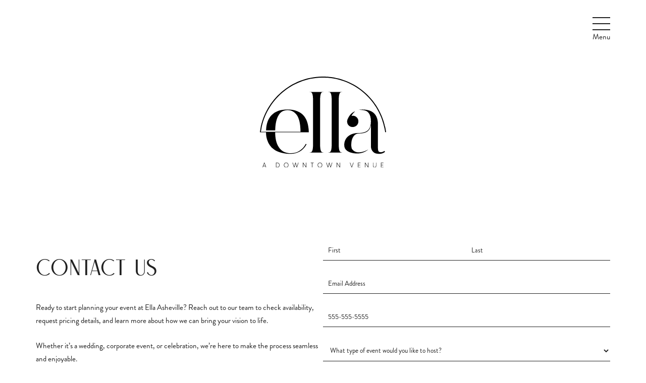

--- FILE ---
content_type: text/html; charset=UTF-8
request_url: https://ellaasheville.com/contact/
body_size: 28564
content:
<!DOCTYPE html>
<html lang="en-US" prefix="og: https://ogp.me/ns#">
<head>
	<meta charset="UTF-8" />
<script>
var gform;gform||(document.addEventListener("gform_main_scripts_loaded",function(){gform.scriptsLoaded=!0}),document.addEventListener("gform/theme/scripts_loaded",function(){gform.themeScriptsLoaded=!0}),window.addEventListener("DOMContentLoaded",function(){gform.domLoaded=!0}),gform={domLoaded:!1,scriptsLoaded:!1,themeScriptsLoaded:!1,isFormEditor:()=>"function"==typeof InitializeEditor,callIfLoaded:function(o){return!(!gform.domLoaded||!gform.scriptsLoaded||!gform.themeScriptsLoaded&&!gform.isFormEditor()||(gform.isFormEditor()&&console.warn("The use of gform.initializeOnLoaded() is deprecated in the form editor context and will be removed in Gravity Forms 3.1."),o(),0))},initializeOnLoaded:function(o){gform.callIfLoaded(o)||(document.addEventListener("gform_main_scripts_loaded",()=>{gform.scriptsLoaded=!0,gform.callIfLoaded(o)}),document.addEventListener("gform/theme/scripts_loaded",()=>{gform.themeScriptsLoaded=!0,gform.callIfLoaded(o)}),window.addEventListener("DOMContentLoaded",()=>{gform.domLoaded=!0,gform.callIfLoaded(o)}))},hooks:{action:{},filter:{}},addAction:function(o,r,e,t){gform.addHook("action",o,r,e,t)},addFilter:function(o,r,e,t){gform.addHook("filter",o,r,e,t)},doAction:function(o){gform.doHook("action",o,arguments)},applyFilters:function(o){return gform.doHook("filter",o,arguments)},removeAction:function(o,r){gform.removeHook("action",o,r)},removeFilter:function(o,r,e){gform.removeHook("filter",o,r,e)},addHook:function(o,r,e,t,n){null==gform.hooks[o][r]&&(gform.hooks[o][r]=[]);var d=gform.hooks[o][r];null==n&&(n=r+"_"+d.length),gform.hooks[o][r].push({tag:n,callable:e,priority:t=null==t?10:t})},doHook:function(r,o,e){var t;if(e=Array.prototype.slice.call(e,1),null!=gform.hooks[r][o]&&((o=gform.hooks[r][o]).sort(function(o,r){return o.priority-r.priority}),o.forEach(function(o){"function"!=typeof(t=o.callable)&&(t=window[t]),"action"==r?t.apply(null,e):e[0]=t.apply(null,e)})),"filter"==r)return e[0]},removeHook:function(o,r,t,n){var e;null!=gform.hooks[o][r]&&(e=(e=gform.hooks[o][r]).filter(function(o,r,e){return!!(null!=n&&n!=o.tag||null!=t&&t!=o.priority)}),gform.hooks[o][r]=e)}});
</script>

	<meta name="viewport" content="width=device-width, initial-scale=1" />
	<style>img:is([sizes="auto" i], [sizes^="auto," i]) { contain-intrinsic-size: 3000px 1500px }</style>
	
<!-- Search Engine Optimization by Rank Math PRO - https://rankmath.com/ -->
<meta name="description" content="Ready to start planning your event at Ella Asheville? Reach out to our team to check availability, request pricing details, and learn more about how we can"/>
<meta name="robots" content="follow, index, max-snippet:-1, max-video-preview:-1, max-image-preview:large"/>
<link rel="canonical" href="https://ellaasheville.com/contact/" />
<meta property="og:locale" content="en_US" />
<meta property="og:type" content="article" />
<meta property="og:title" content="Contact - Ella Asheville" />
<meta property="og:description" content="Ready to start planning your event at Ella Asheville? Reach out to our team to check availability, request pricing details, and learn more about how we can" />
<meta property="og:url" content="https://ellaasheville.com/contact/" />
<meta property="og:site_name" content="ellaasheville.com" />
<meta property="og:updated_time" content="2025-09-16T17:42:46+00:00" />
<meta property="og:image" content="https://ellaasheville.com/wp-content/uploads/2025/05/Ella-Asheville-Downtown-Wedding-Event-Venue-6-1200x800.webp" />
<meta property="og:image:secure_url" content="https://ellaasheville.com/wp-content/uploads/2025/05/Ella-Asheville-Downtown-Wedding-Event-Venue-6-1200x800.webp" />
<meta property="og:image:alt" content="Contact" />
<meta property="article:published_time" content="2024-12-02T20:56:20+00:00" />
<meta property="article:modified_time" content="2025-09-16T17:42:46+00:00" />
<meta name="twitter:card" content="summary_large_image" />
<meta name="twitter:title" content="Contact - Ella Asheville" />
<meta name="twitter:description" content="Ready to start planning your event at Ella Asheville? Reach out to our team to check availability, request pricing details, and learn more about how we can" />
<meta name="twitter:image" content="https://ellaasheville.com/wp-content/uploads/2025/05/Ella-Asheville-Downtown-Wedding-Event-Venue-6-1200x800.webp" />
<meta name="twitter:label1" content="Time to read" />
<meta name="twitter:data1" content="Less than a minute" />
<script type="application/ld+json" class="rank-math-schema-pro">{"@context":"https://schema.org","@graph":[{"@type":["Person","Organization"],"@id":"https://ellaasheville.com/#person","name":"ellaasheville.com","logo":{"@type":"ImageObject","@id":"https://ellaasheville.com/#logo","url":"https://ellaasheville.com/wp-content/uploads/2025/05/Ella-Asheville-Wedding-Venue-600x600.webp","contentUrl":"https://ellaasheville.com/wp-content/uploads/2025/05/Ella-Asheville-Wedding-Venue-600x600.webp","caption":"ellaasheville.com","inLanguage":"en-US"},"image":{"@type":"ImageObject","@id":"https://ellaasheville.com/#logo","url":"https://ellaasheville.com/wp-content/uploads/2025/05/Ella-Asheville-Wedding-Venue-600x600.webp","contentUrl":"https://ellaasheville.com/wp-content/uploads/2025/05/Ella-Asheville-Wedding-Venue-600x600.webp","caption":"ellaasheville.com","inLanguage":"en-US"}},{"@type":"WebSite","@id":"https://ellaasheville.com/#website","url":"https://ellaasheville.com","name":"ellaasheville.com","publisher":{"@id":"https://ellaasheville.com/#person"},"inLanguage":"en-US"},{"@type":"ImageObject","@id":"https://ellaasheville.com/wp-content/uploads/2025/05/Ella-Asheville-Downtown-Wedding-Event-Venue-6-1200x800.webp","url":"https://ellaasheville.com/wp-content/uploads/2025/05/Ella-Asheville-Downtown-Wedding-Event-Venue-6-1200x800.webp","width":"200","height":"200","inLanguage":"en-US"},{"@type":"BreadcrumbList","@id":"https://ellaasheville.com/contact/#breadcrumb","itemListElement":[{"@type":"ListItem","position":"1","item":{"@id":"https://ellaasheville.com","name":"Home"}},{"@type":"ListItem","position":"2","item":{"@id":"https://ellaasheville.com/contact/","name":"Contact"}}]},{"@type":"WebPage","@id":"https://ellaasheville.com/contact/#webpage","url":"https://ellaasheville.com/contact/","name":"Contact - Ella Asheville","datePublished":"2024-12-02T20:56:20+00:00","dateModified":"2025-09-16T17:42:46+00:00","isPartOf":{"@id":"https://ellaasheville.com/#website"},"primaryImageOfPage":{"@id":"https://ellaasheville.com/wp-content/uploads/2025/05/Ella-Asheville-Downtown-Wedding-Event-Venue-6-1200x800.webp"},"inLanguage":"en-US","breadcrumb":{"@id":"https://ellaasheville.com/contact/#breadcrumb"}},{"@type":"Person","@id":"https://ellaasheville.com/author/sarah/","name":"sarah","url":"https://ellaasheville.com/author/sarah/","image":{"@type":"ImageObject","@id":"https://secure.gravatar.com/avatar/946d86518f5dfb3780a66c2452560c3a27437c83f07b0109d4241163528742b0?s=96&amp;d=mm&amp;r=g","url":"https://secure.gravatar.com/avatar/946d86518f5dfb3780a66c2452560c3a27437c83f07b0109d4241163528742b0?s=96&amp;d=mm&amp;r=g","caption":"sarah","inLanguage":"en-US"}},{"@type":"Article","headline":"Contact - Ella Asheville","datePublished":"2024-12-02T20:56:20+00:00","dateModified":"2025-09-16T17:42:46+00:00","author":{"@id":"https://ellaasheville.com/author/sarah/","name":"sarah"},"publisher":{"@id":"https://ellaasheville.com/#person"},"description":"Ready to start planning your event at Ella Asheville? Reach out to our team to check availability, request pricing details, and learn more about how we can","name":"Contact - Ella Asheville","@id":"https://ellaasheville.com/contact/#richSnippet","isPartOf":{"@id":"https://ellaasheville.com/contact/#webpage"},"image":{"@id":"https://ellaasheville.com/wp-content/uploads/2025/05/Ella-Asheville-Downtown-Wedding-Event-Venue-6-1200x800.webp"},"inLanguage":"en-US","mainEntityOfPage":{"@id":"https://ellaasheville.com/contact/#webpage"}}]}</script>
<!-- /Rank Math WordPress SEO plugin -->

<title>Contact - Ella Asheville</title>
<link rel='dns-prefetch' href='//www.google.com' />
<link rel='dns-prefetch' href='//www.googletagmanager.com' />
<link rel="alternate" type="application/rss+xml" title="Ella Asheville &raquo; Feed" href="https://ellaasheville.com/feed/" />
<link rel="alternate" type="application/rss+xml" title="Ella Asheville &raquo; Comments Feed" href="https://ellaasheville.com/comments/feed/" />
<script>
window._wpemojiSettings = {"baseUrl":"https:\/\/s.w.org\/images\/core\/emoji\/16.0.1\/72x72\/","ext":".png","svgUrl":"https:\/\/s.w.org\/images\/core\/emoji\/16.0.1\/svg\/","svgExt":".svg","source":{"concatemoji":"https:\/\/ellaasheville.com\/wp-includes\/js\/wp-emoji-release.min.js?ver=6.8.3"}};
/*! This file is auto-generated */
!function(s,n){var o,i,e;function c(e){try{var t={supportTests:e,timestamp:(new Date).valueOf()};sessionStorage.setItem(o,JSON.stringify(t))}catch(e){}}function p(e,t,n){e.clearRect(0,0,e.canvas.width,e.canvas.height),e.fillText(t,0,0);var t=new Uint32Array(e.getImageData(0,0,e.canvas.width,e.canvas.height).data),a=(e.clearRect(0,0,e.canvas.width,e.canvas.height),e.fillText(n,0,0),new Uint32Array(e.getImageData(0,0,e.canvas.width,e.canvas.height).data));return t.every(function(e,t){return e===a[t]})}function u(e,t){e.clearRect(0,0,e.canvas.width,e.canvas.height),e.fillText(t,0,0);for(var n=e.getImageData(16,16,1,1),a=0;a<n.data.length;a++)if(0!==n.data[a])return!1;return!0}function f(e,t,n,a){switch(t){case"flag":return n(e,"\ud83c\udff3\ufe0f\u200d\u26a7\ufe0f","\ud83c\udff3\ufe0f\u200b\u26a7\ufe0f")?!1:!n(e,"\ud83c\udde8\ud83c\uddf6","\ud83c\udde8\u200b\ud83c\uddf6")&&!n(e,"\ud83c\udff4\udb40\udc67\udb40\udc62\udb40\udc65\udb40\udc6e\udb40\udc67\udb40\udc7f","\ud83c\udff4\u200b\udb40\udc67\u200b\udb40\udc62\u200b\udb40\udc65\u200b\udb40\udc6e\u200b\udb40\udc67\u200b\udb40\udc7f");case"emoji":return!a(e,"\ud83e\udedf")}return!1}function g(e,t,n,a){var r="undefined"!=typeof WorkerGlobalScope&&self instanceof WorkerGlobalScope?new OffscreenCanvas(300,150):s.createElement("canvas"),o=r.getContext("2d",{willReadFrequently:!0}),i=(o.textBaseline="top",o.font="600 32px Arial",{});return e.forEach(function(e){i[e]=t(o,e,n,a)}),i}function t(e){var t=s.createElement("script");t.src=e,t.defer=!0,s.head.appendChild(t)}"undefined"!=typeof Promise&&(o="wpEmojiSettingsSupports",i=["flag","emoji"],n.supports={everything:!0,everythingExceptFlag:!0},e=new Promise(function(e){s.addEventListener("DOMContentLoaded",e,{once:!0})}),new Promise(function(t){var n=function(){try{var e=JSON.parse(sessionStorage.getItem(o));if("object"==typeof e&&"number"==typeof e.timestamp&&(new Date).valueOf()<e.timestamp+604800&&"object"==typeof e.supportTests)return e.supportTests}catch(e){}return null}();if(!n){if("undefined"!=typeof Worker&&"undefined"!=typeof OffscreenCanvas&&"undefined"!=typeof URL&&URL.createObjectURL&&"undefined"!=typeof Blob)try{var e="postMessage("+g.toString()+"("+[JSON.stringify(i),f.toString(),p.toString(),u.toString()].join(",")+"));",a=new Blob([e],{type:"text/javascript"}),r=new Worker(URL.createObjectURL(a),{name:"wpTestEmojiSupports"});return void(r.onmessage=function(e){c(n=e.data),r.terminate(),t(n)})}catch(e){}c(n=g(i,f,p,u))}t(n)}).then(function(e){for(var t in e)n.supports[t]=e[t],n.supports.everything=n.supports.everything&&n.supports[t],"flag"!==t&&(n.supports.everythingExceptFlag=n.supports.everythingExceptFlag&&n.supports[t]);n.supports.everythingExceptFlag=n.supports.everythingExceptFlag&&!n.supports.flag,n.DOMReady=!1,n.readyCallback=function(){n.DOMReady=!0}}).then(function(){return e}).then(function(){var e;n.supports.everything||(n.readyCallback(),(e=n.source||{}).concatemoji?t(e.concatemoji):e.wpemoji&&e.twemoji&&(t(e.twemoji),t(e.wpemoji)))}))}((window,document),window._wpemojiSettings);
</script>
<link rel='stylesheet' id='wp-block-social-links-css' href='https://ellaasheville.com/wp-includes/blocks/social-links/style.min.css?ver=6.8.3' media='all' />
<style id='wp-block-column-inline-css'>
.is-style-locked, .block-editor-block-list__layout .block-editor-block-list__block.is-style-locked { 
				height: 90vh;
    			position: sticky;
				top: 5vh;
            }
			.is-style-locked figure img { 
				width: 100%;
    			object-fit: cover;
    			height: 90vh;
            }
			@media (max-width: 767px) {
			.is-style-locked {
					position: static;
					height: unset;
					top: auto;
					width: 100%;
					padding: 0px;
				}
				.is-style-locked figure img {
					height: unset;
				}
			}
</style>
<style id='wp-block-navigation-link-inline-css'>
.wp-block-navigation .wp-block-navigation-item__label{overflow-wrap:break-word}.wp-block-navigation .wp-block-navigation-item__description{display:none}.link-ui-tools{border-top:1px solid #f0f0f0;padding:8px}.link-ui-block-inserter{padding-top:8px}.link-ui-block-inserter__back{margin-left:8px;text-transform:uppercase}

			.is-style-arrow-link .wp-block-navigation-item__label:after {
				content: "\2192";
				padding-inline-start: 0.25rem;
				vertical-align: middle;
				text-decoration: none;
				display: inline-block;
			}
</style>
<link rel='stylesheet' id='wp-block-navigation-css' href='https://ellaasheville.com/wp-includes/blocks/navigation/style.min.css?ver=6.8.3' media='all' />
<style id='wp-block-navigation-inline-css'>

			@media (min-width: 769px) {
                .is-style-two-column-navigation { 
                    display: grid;
					grid-template-columns: repeat(2, 1fr);
					column-gap: var(--wp--preset--spacing--80);
					row-gap: var(--wp--preset--spacing--50);
				}
				}
				@media (max-width: 768px) {
					.is-style-two-column-navigation {
						margin-left: auto;
						margin-right: auto;
						align-items: center !important;
						justify-content: center !important;
						flex-direction: row !important;
						gap: var(--wp--preset--spacing--40);
					}
					.is-style-two-column-navigation .wp-block-navigation-item {
						justify-content: center;
					}
				}
</style>
<link rel='stylesheet' id='celebrate-navigation-css' href='https://ellaasheville.com/wp-content/themes/celebrate/assets/css/blocks/navigation.css?ver=2.0.0' media='all' />
<style id='celebrate-suite-celebrate-modal-window-close-style-inline-css'>
/*!********************************************************************************************************************************************************************************************************************************************************************!*\
  !*** css ./node_modules/css-loader/dist/cjs.js??ruleSet[1].rules[4].use[1]!./node_modules/postcss-loader/dist/cjs.js??ruleSet[1].rules[4].use[2]!./node_modules/sass-loader/dist/cjs.js??ruleSet[1].rules[4].use[3]!./src/celebrate-modal-window-close/style.scss ***!
  \********************************************************************************************************************************************************************************************************************************************************************/
.wp-block-celebrate-suite-celebrate-modal-window-close{color:var(--wp--preset--color--contrast);width:fit-content}.wp-block-celebrate-suite-celebrate-modal-window-close:hover{cursor:pointer}.wp-block-celebrate-suite-celebrate-modal-window-close .celebrate-modal-window-close:has(span){align-items:center;display:flex;gap:10px}.wp-block-celebrate-suite-celebrate-modal-window-close .icon-close{cursor:pointer;height:40px;position:relative;width:40px}.wp-block-celebrate-suite-celebrate-modal-window-close .icon-close:after,.wp-block-celebrate-suite-celebrate-modal-window-close .icon-close:before{background-color:currentColor;content:"";height:1px;left:0;position:absolute;top:50%;width:100%}.wp-block-celebrate-suite-celebrate-modal-window-close .icon-close:before{transform:rotate(45deg)}.wp-block-celebrate-suite-celebrate-modal-window-close .icon-close:after{transform:rotate(-45deg)}

/*# sourceMappingURL=style-index.css.map*/
</style>
<style id='wp-block-group-inline-css'>
.wp-block-group{box-sizing:border-box}:where(.wp-block-group.wp-block-group-is-layout-constrained){position:relative}

			@media (max-width: 767px) {
				.is-style-stack-on-mobile {
					flex-wrap: wrap !important;
				}
			}

			@media (max-width: 767px) {
				.is-style-justify-center-on-mobile {
					align-items: center !important;
					justify-content: center !important;
				}
			}

			@media (max-width: 767px) {
				.is-style-flex-center-top-on-mobile {
					gap: 20px !important;
				}
				.is-style-flex-center-top-on-mobile ul {
					gap: 10px !important;
				}
				.is-style-flex-center-top-on-mobile > *:nth-child(2) {
					order: 1;
				}
				.is-style-flex-center-top-on-mobile > *:nth-child(1) {
					order: 2;
					flex-basis: 46% !important;
				}
				.is-style-flex-center-top-on-mobile > *:nth-child(3) {
					order: 3;
					flex-basis: 46% !important;
				}
			}
</style>
<style id='wp-block-spacer-inline-css'>
.wp-block-spacer{clear:both}
</style>
<link rel='stylesheet' id='wp-block-image-css' href='https://ellaasheville.com/wp-includes/blocks/image/style.min.css?ver=6.8.3' media='all' />
<style id='wp-block-image-inline-css'>

			.is-style-celebrate-object-fit img {
				object-fit: cover;
				max-width: 100%;
				width: 100%;
			}
</style>
<link rel='stylesheet' id='celebrate-image-css' href='https://ellaasheville.com/wp-content/themes/celebrate/assets/css/blocks/image.css?ver=2.0.0' media='all' />
<style id='wp-block-columns-inline-css'>
.wp-block-columns{align-items:normal!important;box-sizing:border-box;display:flex;flex-wrap:wrap!important}@media (min-width:782px){.wp-block-columns{flex-wrap:nowrap!important}}.wp-block-columns.are-vertically-aligned-top{align-items:flex-start}.wp-block-columns.are-vertically-aligned-center{align-items:center}.wp-block-columns.are-vertically-aligned-bottom{align-items:flex-end}@media (max-width:781px){.wp-block-columns:not(.is-not-stacked-on-mobile)>.wp-block-column{flex-basis:100%!important}}@media (min-width:782px){.wp-block-columns:not(.is-not-stacked-on-mobile)>.wp-block-column{flex-basis:0;flex-grow:1}.wp-block-columns:not(.is-not-stacked-on-mobile)>.wp-block-column[style*=flex-basis]{flex-grow:0}}.wp-block-columns.is-not-stacked-on-mobile{flex-wrap:nowrap!important}.wp-block-columns.is-not-stacked-on-mobile>.wp-block-column{flex-basis:0;flex-grow:1}.wp-block-columns.is-not-stacked-on-mobile>.wp-block-column[style*=flex-basis]{flex-grow:0}:where(.wp-block-columns){margin-bottom:1.75em}:where(.wp-block-columns.has-background){padding:1.25em 2.375em}.wp-block-column{flex-grow:1;min-width:0;overflow-wrap:break-word;word-break:break-word}.wp-block-column.is-vertically-aligned-top{align-self:flex-start}.wp-block-column.is-vertically-aligned-center{align-self:center}.wp-block-column.is-vertically-aligned-bottom{align-self:flex-end}.wp-block-column.is-vertically-aligned-stretch{align-self:stretch}.wp-block-column.is-vertically-aligned-bottom,.wp-block-column.is-vertically-aligned-center,.wp-block-column.is-vertically-aligned-top{width:100%}

			.is-style-lockup, 
			body .is-layout-constrained > .entry-content.alignfull .is-style-lockup,
			.editor-styles-wrapper .is-layout-flex.is-style-lockup { 
                gap: var(--wp--custom--flex-gap--columns);
				margin-left: auto;
				margin-right: auto;
				position: relative;
            }
			.is-style-scroll > .wp-block-paragraph+.wp-block-image {
				margin-top: 1em;
			}

			@media(max-width:767px) {
				.is-style-celebrate-reverse-mobile {
					flex-direction: column-reverse;		
				}
				.column-reverse {
					display: flex;
					flex-direction: column-reverse;
				}
			}
</style>
<link rel='stylesheet' id='wp-block-gallery-css' href='https://ellaasheville.com/wp-includes/blocks/gallery/style.min.css?ver=6.8.3' media='all' />
<link rel='stylesheet' id='celebrate-gallery-css' href='https://ellaasheville.com/wp-content/themes/celebrate/assets/css/blocks/gallery.css?ver=2.0.0' media='all' />
<style id='wp-block-paragraph-inline-css'>
.is-small-text{font-size:.875em}.is-regular-text{font-size:1em}.is-large-text{font-size:2.25em}.is-larger-text{font-size:3em}.has-drop-cap:not(:focus):first-letter{float:left;font-size:8.4em;font-style:normal;font-weight:100;line-height:.68;margin:.05em .1em 0 0;text-transform:uppercase}body.rtl .has-drop-cap:not(:focus):first-letter{float:none;margin-left:.1em}p.has-drop-cap.has-background{overflow:hidden}:root :where(p.has-background){padding:1.25em 2.375em}:where(p.has-text-color:not(.has-link-color)) a{color:inherit}p.has-text-align-left[style*="writing-mode:vertical-lr"],p.has-text-align-right[style*="writing-mode:vertical-rl"]{rotate:180deg}

			.is-style-celebrate-paragraph-small,
			body .is-layout-constrained>.is-style-celebrate-paragraph-small:where(:not(.alignleft):not(.alignright):not(.alignfull)) { 
				width: 33%;
				max-width: 33%;
				margin-left: 0 !important;
		}
		@media (max-width: 767px) {
			.is-style-celebrate-paragraph-small,
			body .is-layout-constrained>.is-style-celebrate-paragraph-small:where(:not(.alignleft):not(.alignright):not(.alignfull)) {
				width: 100%;
				max-width: 100%;
			}
		}

			.is-style-celebrate-paragraph-medium,
			body .is-layout-constrained>.is-style-celebrate-paragraph-medium:where(:not(.alignleft):not(.alignright):not(.alignfull)) {
				width: 50%;
				max-width: 50%;
				margin-left: 0 !important;
			}
		@media (max-width: 767px) {

			.is-style-celebrate-paragraph-medium,
			body .is-layout-constrained>.is-style-celebrate-paragraph-medium:where(:not(.alignleft):not(.alignright):not(.alignfull))
			 {
				width: 100%;
				max-width: 100%;
			}
		}

		.is-style-celebrate-paragraph-large,
			body .is-layout-constrained>.is-style-celebrate-paragraph-large:where(:not(.alignleft):not(.alignright):not(.alignfull)) {
				width: 75%;
				max-width: 75%;
				margin-left: 0 !important;
			}
		@media (max-width: 767px) {

			.is-style-celebrate-paragraph-large,
			body .is-layout-constrained>.is-style-celebrate-paragraph-large:where(:not(.alignleft):not(.alignright):not(.alignfull)) {
				width: 100%;
				max-width: 100%;
			}
		}

		.wp-block-paragraph:has(p.is-style-celebrate-paragraph-rotate) {
			display: flex;
		}
		.is-style-celebrate-paragraph-rotate {
			transform: scale(1, 1) translate(0px, 0px) rotate(-4deg);
			margin: 0;
			padding: 0;
			line-height: 1;
		}

		.wp-block-paragraph:has(p.is-style-celebrate-paragraph-rotate-right) {
			display: flex;
		}
		.is-style-celebrate-paragraph-rotate-right {
			transform: scale(1, 1) translate(0px, 0px) rotate(4deg);
			margin: 0;
			padding: 0;
			line-height: 1;
		}

			@media (max-width: 767px) {
				.is-style-center-p-on-mobile {
					text-align: center;
					justify-content: center;
				}
			}

			@media (min-width: 767px) {
				.is-style-two-column-paragraph {
					columns: 2;
					gap: 40px;
				}
			}
</style>
<style id='celebrate-suite-celebrate-modal-window-style-inline-css'>
/*!**************************************************************************************************************************************************************************************************************************************************************!*\
  !*** css ./node_modules/css-loader/dist/cjs.js??ruleSet[1].rules[4].use[1]!./node_modules/postcss-loader/dist/cjs.js??ruleSet[1].rules[4].use[2]!./node_modules/sass-loader/dist/cjs.js??ruleSet[1].rules[4].use[3]!./src/celebrate-modal-window/style.scss ***!
  \**************************************************************************************************************************************************************************************************************************************************************/


</style>
<style id='celebrate-suite-celebrate-modal-wrapper-style-inline-css'>
/*!***************************************************************************************************************************************************************************************************************************************************************!*\
  !*** css ./node_modules/css-loader/dist/cjs.js??ruleSet[1].rules[4].use[1]!./node_modules/postcss-loader/dist/cjs.js??ruleSet[1].rules[4].use[2]!./node_modules/sass-loader/dist/cjs.js??ruleSet[1].rules[4].use[3]!./src/celebrate-modal-wrapper/style.scss ***!
  \***************************************************************************************************************************************************************************************************************************************************************/
.celebrate-modal-trigger{margin:0}.celebrate-modal-trigger:hover{cursor:pointer}.celebrate-modal-trigger:has(span){align-items:center;display:flex;gap:10px}.celebrate-modal-trigger .icon-hamburger{background:none;border:0;border-radius:0;border-top:2px solid var(--wp--preset--color--contrast);cursor:pointer;display:block;height:22px;outline:none;position:relative;z-index:99}.celebrate-modal-trigger .icon-hamburger,.celebrate-modal-trigger .icon-hamburger:after{border-bottom:2px solid var(--wp--preset--color--contrast);border-color:inherit;width:35px}.celebrate-modal-trigger .icon-hamburger:after{content:"";height:2px;left:0;position:absolute;top:0;transform:translateY(8px)}.modal-overlay{background-color:hsla(0,0%,100%,.8);bottom:0;display:none;height:100vh;left:0;max-width:100vw!important;position:fixed;right:0;top:0;width:100vw;z-index:999}.modal-overlay.is-active{display:block}.wp-block-celebrate-suite-celebrate-modal-wrapper.celebrate-modal-display-type-slide-left .wp-block-celebrate-suite-celebrate-modal-window{height:100%;left:-100%;position:fixed;top:0;transition:.3s;width:0;z-index:1000}.wp-block-celebrate-suite-celebrate-modal-wrapper.celebrate-modal-display-type-slide-left .wp-block-celebrate-suite-celebrate-modal-window.is-active{left:0;min-width:300px;width:fit-content}.wp-block-celebrate-suite-celebrate-modal-wrapper.celebrate-modal-display-type-modal .wp-block-celebrate-suite-celebrate-modal-window{box-shadow:1.95px 1.95px 2.6px rgba(0,0,0,.15);display:none;left:50%;margin-left:auto;margin-right:auto;max-width:90%;overflow-y:auto;position:fixed;top:50%;transform:translate(-50%,-50%);width:fit-content;z-index:1000}.wp-block-celebrate-suite-celebrate-modal-wrapper.celebrate-modal-display-type-modal .wp-block-celebrate-suite-celebrate-modal-window.is-active{display:block}.wp-block-celebrate-suite-celebrate-modal-wrapper.celebrate-modal-display-type-slide-top .wp-block-celebrate-suite-celebrate-modal-window{left:0;margin:0;max-height:100vh;overflow-y:auto;position:fixed;top:-200vh;transition:top .5s ease;width:100%;z-index:1000}.wp-block-celebrate-suite-celebrate-modal-wrapper.celebrate-modal-display-type-slide-top .wp-block-celebrate-suite-celebrate-modal-window.is-active{top:0}.modal-content{margin:15% auto;padding:20px;width:fit-content}.wp-block-celebrate-suite-celebrate-modal-window::-webkit-scrollbar{width:8px}.wp-block-celebrate-suite-celebrate-modal-window::-webkit-scrollbar-track{background:#f1f1f1}.wp-block-celebrate-suite-celebrate-modal-window::-webkit-scrollbar-thumb{background:#e1e1e1;border-radius:4px}.wp-block-celebrate-suite-celebrate-modal-window::-webkit-scrollbar-thumb:hover{background:#e1e1e1}.admin-bar .wp-block-celebrate-suite-celebrate-modal-wrapper.celebrate-modal-display-type-slide-left .wp-block-celebrate-suite-celebrate-modal-window.is-active,.admin-bar .wp-block-celebrate-suite-celebrate-modal-wrapper.celebrate-modal-display-type-slide-top .wp-block-celebrate-suite-celebrate-modal-window.is-active{top:30px}

/*# sourceMappingURL=style-index.css.map*/
</style>
<style id='wp-block-heading-inline-css'>
h1.has-background,h2.has-background,h3.has-background,h4.has-background,h5.has-background,h6.has-background{padding:1.25em 2.375em}h1.has-text-align-left[style*=writing-mode]:where([style*=vertical-lr]),h1.has-text-align-right[style*=writing-mode]:where([style*=vertical-rl]),h2.has-text-align-left[style*=writing-mode]:where([style*=vertical-lr]),h2.has-text-align-right[style*=writing-mode]:where([style*=vertical-rl]),h3.has-text-align-left[style*=writing-mode]:where([style*=vertical-lr]),h3.has-text-align-right[style*=writing-mode]:where([style*=vertical-rl]),h4.has-text-align-left[style*=writing-mode]:where([style*=vertical-lr]),h4.has-text-align-right[style*=writing-mode]:where([style*=vertical-rl]),h5.has-text-align-left[style*=writing-mode]:where([style*=vertical-lr]),h5.has-text-align-right[style*=writing-mode]:where([style*=vertical-rl]),h6.has-text-align-left[style*=writing-mode]:where([style*=vertical-lr]),h6.has-text-align-right[style*=writing-mode]:where([style*=vertical-rl]){rotate:180deg}

				.is-style-celebrate-heading-small,
				body .is-layout-constrained>.is-style-celebrate-heading-small:where(:not(.alignleft):not(.alignright):not(.alignfull)) { 
					width: 33%;
					max-width: 33%;
					margin-left: 0 !important;
			}
			@media (max-width: 767px) {
				.is-style-celebrate-heading-small,
				body .is-layout-constrained>.is-style-celebrate-heading-small:where(:not(.alignleft):not(.alignright):not(.alignfull)) {
					width: 100%;
					max-width: 100%;
				}
			}

			.is-style-celebrate-heading-medium,
				body .is-layout-constrained>.is-style-celebrate-heading-medium:where(:not(.alignleft):not(.alignright):not(.alignfull)) {
					width: 50%;
					max-width: 50%;
					margin-left: 0 !important;
				}
			@media (max-width: 767px) {

				.is-style-celebrate-heading-medium,
				body .is-layout-constrained>.is-style-celebrate-heading-medium:where(:not(.alignleft):not(.alignright):not(.alignfull)) {
					width: 100%;
					max-width: 100%;
				}
			}

			.is-style-celebrate-heading-large,
				body .is-layout-constrained>.is-style-celebrate-heading-large:where(:not(.alignleft):not(.alignright):not(.alignfull)) {
					width: 75%;
					max-width: 75%;
					margin-left: 0 !important;
				}
			@media (max-width: 767px) {

				.is-style-celebrate-heading-large,
				body .is-layout-constrained>.is-style-celebrate-heading-large:where(:not(.alignleft):not(.alignright):not(.alignfull)) {
					width: 100%;
					max-width: 100%;
				}
			}

			@media (max-width: 767px) {
				.wp-block-heading:has(.is-style-center-h-on-mobile) {
					margin-left: auto;
					margin-right: auto;
				}
				.is-style-center-h-on-mobile {
					text-align: center !important;
					justify-content: center;
				}
			}
</style>
<link rel='stylesheet' id='celebrate-gravity-forms-styles-css' href='https://ellaasheville.com/wp-content/themes/celebrate/assets/css/celebrate-gravity-forms-styles.css?ver=2.0.0' media='all' />
<style id='wp-block-post-content-inline-css'>
.wp-block-post-content{display:flow-root}
</style>
<style id='wp-block-site-logo-inline-css'>
.wp-block-site-logo{box-sizing:border-box;line-height:0}.wp-block-site-logo a{display:inline-block;line-height:0}.wp-block-site-logo.is-default-size img{height:auto;width:120px}.wp-block-site-logo img{height:auto;max-width:100%}.wp-block-site-logo a,.wp-block-site-logo img{border-radius:inherit}.wp-block-site-logo.aligncenter{margin-left:auto;margin-right:auto;text-align:center}:root :where(.wp-block-site-logo.is-style-rounded){border-radius:9999px}
</style>
<style id='wp-block-library-inline-css'>
:root{--wp-admin-theme-color:#007cba;--wp-admin-theme-color--rgb:0,124,186;--wp-admin-theme-color-darker-10:#006ba1;--wp-admin-theme-color-darker-10--rgb:0,107,161;--wp-admin-theme-color-darker-20:#005a87;--wp-admin-theme-color-darker-20--rgb:0,90,135;--wp-admin-border-width-focus:2px;--wp-block-synced-color:#7a00df;--wp-block-synced-color--rgb:122,0,223;--wp-bound-block-color:var(--wp-block-synced-color)}@media (min-resolution:192dpi){:root{--wp-admin-border-width-focus:1.5px}}.wp-element-button{cursor:pointer}:root{--wp--preset--font-size--normal:16px;--wp--preset--font-size--huge:42px}:root .has-very-light-gray-background-color{background-color:#eee}:root .has-very-dark-gray-background-color{background-color:#313131}:root .has-very-light-gray-color{color:#eee}:root .has-very-dark-gray-color{color:#313131}:root .has-vivid-green-cyan-to-vivid-cyan-blue-gradient-background{background:linear-gradient(135deg,#00d084,#0693e3)}:root .has-purple-crush-gradient-background{background:linear-gradient(135deg,#34e2e4,#4721fb 50%,#ab1dfe)}:root .has-hazy-dawn-gradient-background{background:linear-gradient(135deg,#faaca8,#dad0ec)}:root .has-subdued-olive-gradient-background{background:linear-gradient(135deg,#fafae1,#67a671)}:root .has-atomic-cream-gradient-background{background:linear-gradient(135deg,#fdd79a,#004a59)}:root .has-nightshade-gradient-background{background:linear-gradient(135deg,#330968,#31cdcf)}:root .has-midnight-gradient-background{background:linear-gradient(135deg,#020381,#2874fc)}.has-regular-font-size{font-size:1em}.has-larger-font-size{font-size:2.625em}.has-normal-font-size{font-size:var(--wp--preset--font-size--normal)}.has-huge-font-size{font-size:var(--wp--preset--font-size--huge)}.has-text-align-center{text-align:center}.has-text-align-left{text-align:left}.has-text-align-right{text-align:right}#end-resizable-editor-section{display:none}.aligncenter{clear:both}.items-justified-left{justify-content:flex-start}.items-justified-center{justify-content:center}.items-justified-right{justify-content:flex-end}.items-justified-space-between{justify-content:space-between}.screen-reader-text{border:0;clip-path:inset(50%);height:1px;margin:-1px;overflow:hidden;padding:0;position:absolute;width:1px;word-wrap:normal!important}.screen-reader-text:focus{background-color:#ddd;clip-path:none;color:#444;display:block;font-size:1em;height:auto;left:5px;line-height:normal;padding:15px 23px 14px;text-decoration:none;top:5px;width:auto;z-index:100000}html :where(.has-border-color){border-style:solid}html :where([style*=border-top-color]){border-top-style:solid}html :where([style*=border-right-color]){border-right-style:solid}html :where([style*=border-bottom-color]){border-bottom-style:solid}html :where([style*=border-left-color]){border-left-style:solid}html :where([style*=border-width]){border-style:solid}html :where([style*=border-top-width]){border-top-style:solid}html :where([style*=border-right-width]){border-right-style:solid}html :where([style*=border-bottom-width]){border-bottom-style:solid}html :where([style*=border-left-width]){border-left-style:solid}html :where(img[class*=wp-image-]){height:auto;max-width:100%}:where(figure){margin:0 0 1em}html :where(.is-position-sticky){--wp-admin--admin-bar--position-offset:var(--wp-admin--admin-bar--height,0px)}@media screen and (max-width:600px){html :where(.is-position-sticky){--wp-admin--admin-bar--position-offset:0px}}
</style>
<style id='global-styles-inline-css'>
:root{--wp--preset--aspect-ratio--square: 1;--wp--preset--aspect-ratio--4-3: 4/3;--wp--preset--aspect-ratio--3-4: 3/4;--wp--preset--aspect-ratio--3-2: 3/2;--wp--preset--aspect-ratio--2-3: 2/3;--wp--preset--aspect-ratio--16-9: 16/9;--wp--preset--aspect-ratio--9-16: 9/16;--wp--preset--aspect-ratio--4-5: 4/5;--wp--preset--aspect-ratio--5-4: 5/4;--wp--preset--color--black: #000000;--wp--preset--color--cyan-bluish-gray: #abb8c3;--wp--preset--color--white: #ffffff;--wp--preset--color--pale-pink: #f78da7;--wp--preset--color--vivid-red: #cf2e2e;--wp--preset--color--luminous-vivid-orange: #ff6900;--wp--preset--color--luminous-vivid-amber: #fcb900;--wp--preset--color--light-green-cyan: #7bdcb5;--wp--preset--color--vivid-green-cyan: #00d084;--wp--preset--color--pale-cyan-blue: #8ed1fc;--wp--preset--color--vivid-cyan-blue: #0693e3;--wp--preset--color--vivid-purple: #9b51e0;--wp--preset--color--base: #ffffff;--wp--preset--color--contrast: #212121;--wp--preset--color--primary: #BD9A6C;--wp--preset--color--secondary: #D2DEE8;--wp--preset--color--tertiary: #E3E3E3;--wp--preset--color--quaternary: #F7F7F7;--wp--preset--color--quinary: #5E778D;--wp--preset--color--senary: #000000;--wp--preset--color--transparent: transparent;--wp--preset--gradient--vivid-cyan-blue-to-vivid-purple: linear-gradient(135deg,rgba(6,147,227,1) 0%,rgb(155,81,224) 100%);--wp--preset--gradient--light-green-cyan-to-vivid-green-cyan: linear-gradient(135deg,rgb(122,220,180) 0%,rgb(0,208,130) 100%);--wp--preset--gradient--luminous-vivid-amber-to-luminous-vivid-orange: linear-gradient(135deg,rgba(252,185,0,1) 0%,rgba(255,105,0,1) 100%);--wp--preset--gradient--luminous-vivid-orange-to-vivid-red: linear-gradient(135deg,rgba(255,105,0,1) 0%,rgb(207,46,46) 100%);--wp--preset--gradient--very-light-gray-to-cyan-bluish-gray: linear-gradient(135deg,rgb(238,238,238) 0%,rgb(169,184,195) 100%);--wp--preset--gradient--cool-to-warm-spectrum: linear-gradient(135deg,rgb(74,234,220) 0%,rgb(151,120,209) 20%,rgb(207,42,186) 40%,rgb(238,44,130) 60%,rgb(251,105,98) 80%,rgb(254,248,76) 100%);--wp--preset--gradient--blush-light-purple: linear-gradient(135deg,rgb(255,206,236) 0%,rgb(152,150,240) 100%);--wp--preset--gradient--blush-bordeaux: linear-gradient(135deg,rgb(254,205,165) 0%,rgb(254,45,45) 50%,rgb(107,0,62) 100%);--wp--preset--gradient--luminous-dusk: linear-gradient(135deg,rgb(255,203,112) 0%,rgb(199,81,192) 50%,rgb(65,88,208) 100%);--wp--preset--gradient--pale-ocean: linear-gradient(135deg,rgb(255,245,203) 0%,rgb(182,227,212) 50%,rgb(51,167,181) 100%);--wp--preset--gradient--electric-grass: linear-gradient(135deg,rgb(202,248,128) 0%,rgb(113,206,126) 100%);--wp--preset--gradient--midnight: linear-gradient(135deg,rgb(2,3,129) 0%,rgb(40,116,252) 100%);--wp--preset--gradient--base-contrast-gradient: linear-gradient(0deg, var(--wp--preset--color--contrast) 50%, var(--wp--preset--color--base) 50%);--wp--preset--gradient--base-primary-gradient: linear-gradient(0deg, var(--wp--preset--color--primary) 50%, var(--wp--preset--color--base) 50%);--wp--preset--gradient--base-secondary-gradient: linear-gradient(0deg, var(--wp--preset--color--secondary) 50%, var(--wp--preset--color--base) 50%);--wp--preset--gradient--base-tertiary-gradient: linear-gradient(0deg, var(--wp--preset--color--tertiary) 50%, var(--wp--preset--color--base) 50%);--wp--preset--gradient--base-quaternary-gradient: linear-gradient(0deg, var(--wp--preset--color--quaternary) 50%, var(--wp--preset--color--base) 50%);--wp--preset--gradient--base-quinary-gradient: linear-gradient(0deg, var(--wp--preset--color--quinary) 50%, var(--wp--preset--color--base) 50%);--wp--preset--gradient--base-senary-gradient: linear-gradient(0deg, var(--wp--preset--color--senary) 50%, var(--wp--preset--color--base) 50%);--wp--preset--gradient--contrast-primary-gradient: linear-gradient(0deg, var(--wp--preset--color--contrast) 50%, var(--wp--preset--color--primary) 50%);--wp--preset--gradient--contrast-secondary-gradient: linear-gradient(0deg, var(--wp--preset--color--contrast) 50%, var(--wp--preset--color--secondary) 50%);--wp--preset--gradient--contrast-tertiary-gradient: linear-gradient(0deg, var(--wp--preset--color--contrast) 50%, var(--wp--preset--color--tertiary) 50%);--wp--preset--gradient--contrast-quaternary-gradient: linear-gradient(0deg, var(--wp--preset--color--contrast) 50%, var(--wp--preset--color--quaternary) 50%);--wp--preset--gradient--contrast-quinary-gradient: linear-gradient(0deg, var(--wp--preset--color--contrast) 50%, var(--wp--preset--color--quinary) 50%);--wp--preset--gradient--contrast-senary-gradient: linear-gradient(0deg, var(--wp--preset--color--contrast) 50%, var(--wp--preset--color--senary) 50%);--wp--preset--gradient--primary-secondary-gradient: linear-gradient(0deg, var(--wp--preset--color--primary) 50%, var(--wp--preset--color--secondary) 50%);--wp--preset--gradient--primary-tertiary-gradient: linear-gradient(0deg, var(--wp--preset--color--primary) 50%, var(--wp--preset--color--tertiary) 50%);--wp--preset--gradient--primary-quaternary-gradient: linear-gradient(0deg, var(--wp--preset--color--primary) 50%, var(--wp--preset--color--quaternary) 50%);--wp--preset--gradient--primary-quinary-gradient: linear-gradient(0deg, var(--wp--preset--color--primary) 50%, var(--wp--preset--color--quinary) 50%);--wp--preset--gradient--primary-senary-gradient: linear-gradient(0deg, var(--wp--preset--color--primary) 50%, var(--wp--preset--color--senary) 50%);--wp--preset--gradient--secondary-tertiary-gradient: linear-gradient(0deg, var(--wp--preset--color--secondary) 50%, var(--wp--preset--color--tertiary) 50%);--wp--preset--gradient--secondary-quaternary-gradient: linear-gradient(0deg, var(--wp--preset--color--secondary) 50%, var(--wp--preset--color--quaternary) 50%);--wp--preset--gradient--secondary-quinary-gradient: linear-gradient(0deg, var(--wp--preset--color--secondary) 50%, var(--wp--preset--color--quinary) 50%);--wp--preset--gradient--secondary-senary-gradient: linear-gradient(0deg, var(--wp--preset--color--secondary) 50%, var(--wp--preset--color--senary) 50%);--wp--preset--gradient--tertiary-quaternary-gradient: linear-gradient(0deg, var(--wp--preset--color--tertiary) 50%, var(--wp--preset--color--quaternary) 50%);--wp--preset--gradient--tertiary-quinary-gradient: linear-gradient(0deg, var(--wp--preset--color--tertiary) 50%, var(--wp--preset--color--quinary) 50%);--wp--preset--gradient--tertiary-senary-gradient: linear-gradient(0deg, var(--wp--preset--color--tertiary) 50%, var(--wp--preset--color--senary) 50%);--wp--preset--gradient--quaternary-quinary-gradient: linear-gradient(0deg, var(--wp--preset--color--quaternary) 50%, var(--wp--preset--color--quinary) 50%);--wp--preset--gradient--quaternary-senary-gradient: linear-gradient(0deg, var(--wp--preset--color--quaternary) 50%, var(--wp--preset--color--senary) 50%);--wp--preset--gradient--quinary-senary-gradient: linear-gradient(0deg, var(--wp--preset--color--quinary) 50%, var(--wp--preset--color--senary) 50%);--wp--preset--gradient--base-contrast-gradient-flipped: linear-gradient(0deg, var(--wp--preset--color--base) 50%, var(--wp--preset--color--contrast) 50%);--wp--preset--gradient--base-primary-gradient-flipped: linear-gradient(0deg, var(--wp--preset--color--base) 50%, var(--wp--preset--color--primary) 50%);--wp--preset--gradient--base-secondary-gradient-flipped: linear-gradient(0deg, var(--wp--preset--color--base) 50%, var(--wp--preset--color--secondary) 50%);--wp--preset--gradient--base-tertiary-gradient-flipped: linear-gradient(0deg, var(--wp--preset--color--base) 50%, var(--wp--preset--color--tertiary) 50%);--wp--preset--gradient--base-quaternary-gradient-flipped: linear-gradient(0deg, var(--wp--preset--color--base) 50%, var(--wp--preset--color--quaternary) 50%);--wp--preset--gradient--base-quinary-gradient-flipped: linear-gradient(0deg, var(--wp--preset--color--base) 50%, var(--wp--preset--color--quinary) 50%);--wp--preset--gradient--base-senary-gradient-flipped: linear-gradient(0deg, var(--wp--preset--color--base) 50%, var(--wp--preset--color--senary) 50%);--wp--preset--gradient--contrast-primary-gradient-flipped: linear-gradient(0deg, var(--wp--preset--color--primary) 50%, var(--wp--preset--color--contrast) 50%);--wp--preset--gradient--contrast-secondary-gradient-flipped: linear-gradient(0deg, var(--wp--preset--color--secondary) 50%, var(--wp--preset--color--contrast) 50%);--wp--preset--gradient--contrast-tertiary-gradient-flipped: linear-gradient(0deg, var(--wp--preset--color--tertiary) 50%, var(--wp--preset--color--contrast) 50%);--wp--preset--gradient--contrast-quaternary-gradient-flipped: linear-gradient(0deg, var(--wp--preset--color--quaternary) 50%, var(--wp--preset--color--contrast) 50%);--wp--preset--gradient--contrast-quinary-gradient-flipped: linear-gradient(0deg, var(--wp--preset--color--quinary) 50%, var(--wp--preset--color--contrast) 50%);--wp--preset--gradient--contrast-senary-gradient-flipped: linear-gradient(0deg, var(--wp--preset--color--senary) 50%, var(--wp--preset--color--contrast) 50%);--wp--preset--gradient--primary-secondary-gradient-flipped: linear-gradient(0deg, var(--wp--preset--color--secondary) 50%, var(--wp--preset--color--primary) 50%);--wp--preset--gradient--primary-tertiary-gradient-flipped: linear-gradient(0deg, var(--wp--preset--color--tertiary) 50%, var(--wp--preset--color--primary) 50%);--wp--preset--gradient--primary-quaternary-gradient-flipped: linear-gradient(0deg, var(--wp--preset--color--quaternary) 50%, var(--wp--preset--color--primary) 50%);--wp--preset--gradient--primary-quinary-gradient-flipped: linear-gradient(0deg, var(--wp--preset--color--quinary) 50%, var(--wp--preset--color--primary) 50%);--wp--preset--gradient--primary-senary-gradient-flipped: linear-gradient(0deg, var(--wp--preset--color--senary) 50%, var(--wp--preset--color--primary) 50%);--wp--preset--gradient--secondary-tertiary-gradient-flipped: linear-gradient(0deg, var(--wp--preset--color--tertiary) 50%, var(--wp--preset--color--secondary) 50%);--wp--preset--gradient--secondary-quaternary-gradient-flipped: linear-gradient(0deg, var(--wp--preset--color--quaternary) 50%, var(--wp--preset--color--secondary) 50%);--wp--preset--gradient--secondary-quinary-gradient-flipped: linear-gradient(0deg, var(--wp--preset--color--quinary) 50%, var(--wp--preset--color--secondary) 50%);--wp--preset--gradient--secondary-senary-gradient-flipped: linear-gradient(0deg, var(--wp--preset--color--senary) 50%, var(--wp--preset--color--secondary) 50%);--wp--preset--gradient--tertiary-quaternary-gradient-flipped: linear-gradient(0deg, var(--wp--preset--color--quaternary) 50%, var(--wp--preset--color--tertiary) 50%);--wp--preset--gradient--tertiary-quinary-gradient-flipped: linear-gradient(0deg, var(--wp--preset--color--quinary) 50%, var(--wp--preset--color--tertiary) 50%);--wp--preset--gradient--tertiary-senary-gradient-flipped: linear-gradient(0deg, var(--wp--preset--color--senary) 50%, var(--wp--preset--color--tertiary) 50%);--wp--preset--gradient--quaternary-quinary-gradient-flipped: linear-gradient(0deg, var(--wp--preset--color--quinary) 50%, var(--wp--preset--color--quaternary) 50%);--wp--preset--gradient--quaternary-senary-gradient-flipped: linear-gradient(0deg, var(--wp--preset--color--senary) 50%, var(--wp--preset--color--quaternary) 50%);--wp--preset--gradient--quinary-senary-gradient-flipped: linear-gradient(0deg, var(--wp--preset--color--senary) 50%, var(--wp--preset--color--quinary) 50%);--wp--preset--gradient--base-contrast-gradient-horizontal: linear-gradient(90deg, var(--wp--preset--color--contrast) 50%, var(--wp--preset--color--base) 50%);--wp--preset--gradient--base-primary-gradient-horizontal: linear-gradient(90deg, var(--wp--preset--color--primary) 50%, var(--wp--preset--color--base) 50%);--wp--preset--gradient--base-secondary-gradient-horizontal: linear-gradient(90deg, var(--wp--preset--color--secondary) 50%, var(--wp--preset--color--base) 50%);--wp--preset--gradient--base-tertiary-gradient-horizontal: linear-gradient(90deg, var(--wp--preset--color--tertiary) 50%, var(--wp--preset--color--base) 50%);--wp--preset--gradient--base-quaternary-gradient-horizontal: linear-gradient(90deg, var(--wp--preset--color--quaternary) 50%, var(--wp--preset--color--base) 50%);--wp--preset--gradient--base-quinary-gradient-horizontal: linear-gradient(90deg, var(--wp--preset--color--quinary) 50%, var(--wp--preset--color--base) 50%);--wp--preset--gradient--base-senary-gradient-horizontal: linear-gradient(90deg, var(--wp--preset--color--senary) 50%, var(--wp--preset--color--base) 50%);--wp--preset--gradient--contrast-primary-gradient-horizontal: linear-gradient(90deg, var(--wp--preset--color--contrast) 50%, var(--wp--preset--color--primary) 50%);--wp--preset--gradient--contrast-secondary-gradient-horizontal: linear-gradient(90deg, var(--wp--preset--color--contrast) 50%, var(--wp--preset--color--secondary) 50%);--wp--preset--gradient--contrast-tertiary-gradient-horizontal: linear-gradient(90deg, var(--wp--preset--color--contrast) 50%, var(--wp--preset--color--tertiary) 50%);--wp--preset--gradient--contrast-quaternary-gradient-horizontal: linear-gradient(90deg, var(--wp--preset--color--contrast) 50%, var(--wp--preset--color--quaternary) 50%);--wp--preset--gradient--contrast-quinary-gradient-horizontal: linear-gradient(90deg, var(--wp--preset--color--contrast) 50%, var(--wp--preset--color--quinary) 50%);--wp--preset--gradient--contrast-senary-gradient-horizontal: linear-gradient(90deg, var(--wp--preset--color--contrast) 50%, var(--wp--preset--color--senary) 50%);--wp--preset--gradient--primary-secondary-gradient-horizontal: linear-gradient(90deg, var(--wp--preset--color--primary) 50%, var(--wp--preset--color--secondary) 50%);--wp--preset--gradient--primary-tertiary-gradient-horizontal: linear-gradient(90deg, var(--wp--preset--color--primary) 50%, var(--wp--preset--color--tertiary) 50%);--wp--preset--gradient--primary-quaternary-gradient-horizontal: linear-gradient(90deg, var(--wp--preset--color--primary) 50%, var(--wp--preset--color--quaternary) 50%);--wp--preset--gradient--primary-quinary-gradient-horizontal: linear-gradient(90deg, var(--wp--preset--color--primary) 50%, var(--wp--preset--color--quinary) 50%);--wp--preset--gradient--primary-senary-gradient-horizontal: linear-gradient(90deg, var(--wp--preset--color--primary) 50%, var(--wp--preset--color--senary) 50%);--wp--preset--gradient--secondary-tertiary-gradient-horizontal: linear-gradient(90deg, var(--wp--preset--color--secondary) 50%, var(--wp--preset--color--tertiary) 50%);--wp--preset--gradient--secondary-quaternary-gradient-horizontal: linear-gradient(90deg, var(--wp--preset--color--secondary) 50%, var(--wp--preset--color--quaternary) 50%);--wp--preset--gradient--secondary-quinary-gradient-horizontal: linear-gradient(90deg, var(--wp--preset--color--secondary) 50%, var(--wp--preset--color--quinary) 50%);--wp--preset--gradient--secondary-senary-gradient-horizontal: linear-gradient(90deg, var(--wp--preset--color--secondary) 50%, var(--wp--preset--color--senary) 50%);--wp--preset--gradient--tertiary-quaternary-gradient-horizontal: linear-gradient(90deg, var(--wp--preset--color--tertiary) 50%, var(--wp--preset--color--quaternary) 50%);--wp--preset--gradient--tertiary-quinary-gradient-horizontal: linear-gradient(90deg, var(--wp--preset--color--tertiary) 50%, var(--wp--preset--color--quinary) 50%);--wp--preset--gradient--tertiary-senary-gradient-horizontal: linear-gradient(90deg, var(--wp--preset--color--tertiary) 50%, var(--wp--preset--color--senary) 50%);--wp--preset--gradient--quaternary-quinary-gradient-horizontal: linear-gradient(90deg, var(--wp--preset--color--quaternary) 50%, var(--wp--preset--color--quinary) 50%);--wp--preset--gradient--quaternary-senary-gradient-horizontal: linear-gradient(90deg, var(--wp--preset--color--quaternary) 50%, var(--wp--preset--color--senary) 50%);--wp--preset--gradient--quinary-senary-gradient-horizontal: linear-gradient(90deg, var(--wp--preset--color--quinary) 50%, var(--wp--preset--color--senary) 50%);--wp--preset--gradient--base-contrast-gradient-horizontal-flipped: linear-gradient(90deg, var(--wp--preset--color--base) 50%, var(--wp--preset--color--contrast) 50%);--wp--preset--gradient--base-primary-gradient-horizontal-flipped: linear-gradient(90deg, var(--wp--preset--color--base) 50%, var(--wp--preset--color--primary) 50%);--wp--preset--gradient--base-secondary-gradient-horizontal-flipped: linear-gradient(90deg, var(--wp--preset--color--base) 50%, var(--wp--preset--color--secondary) 50%);--wp--preset--gradient--base-tertiary-gradient-horizontal-flipped: linear-gradient(90deg, var(--wp--preset--color--base) 50%, var(--wp--preset--color--tertiary) 50%);--wp--preset--gradient--base-quaternary-gradient-horizontal-flipped: linear-gradient(90deg, var(--wp--preset--color--base) 50%, var(--wp--preset--color--quaternary) 50%);--wp--preset--gradient--base-quinary-gradient-horizontal-flipped: linear-gradient(90deg, var(--wp--preset--color--base) 50%, var(--wp--preset--color--quinary) 50%);--wp--preset--gradient--base-senary-gradient-horizontal-flipped: linear-gradient(90deg, var(--wp--preset--color--base) 50%, var(--wp--preset--color--senary) 50%);--wp--preset--gradient--contrast-primary-gradient-horizontal-flipped: linear-gradient(90deg, var(--wp--preset--color--contrast) 50%, var(--wp--preset--color--primary) 50%);--wp--preset--gradient--contrast-secondary-gradient-horizontal-flipped: linear-gradient(90deg, var(--wp--preset--color--contrast) 50%, var(--wp--preset--color--secondary) 50%);--wp--preset--gradient--contrast-tertiary-gradient-horizontal-flipped: linear-gradient(90deg, var(--wp--preset--color--contrast) 50%, var(--wp--preset--color--tertiary) 50%);--wp--preset--gradient--contrast-quaternary-gradient-horizontal-flipped: linear-gradient(90deg, var(--wp--preset--color--contrast) 50%, var(--wp--preset--color--quaternary) 50%);--wp--preset--gradient--contrast-quinary-gradient-horizontal-flipped: linear-gradient(90deg, var(--wp--preset--color--contrast) 50%, var(--wp--preset--color--quinary) 50%);--wp--preset--gradient--contrast-senary-gradient-horizontal-flipped: linear-gradient(90deg, var(--wp--preset--color--contrast) 50%, var(--wp--preset--color--senary) 50%);--wp--preset--gradient--primary-secondary-gradient-horizontal-flipped: linear-gradient(90deg, var(--wp--preset--color--primary) 50%, var(--wp--preset--color--secondary) 50%);--wp--preset--gradient--primary-tertiary-gradient-horizontal-flipped: linear-gradient(90deg, var(--wp--preset--color--primary) 50%, var(--wp--preset--color--tertiary) 50%);--wp--preset--gradient--primary-quaternary-gradient-horizontal-flipped: linear-gradient(90deg, var(--wp--preset--color--primary) 50%, var(--wp--preset--color--quaternary) 50%);--wp--preset--gradient--primary-quinary-gradient-horizontal-flipped: linear-gradient(90deg, var(--wp--preset--color--primary) 50%, var(--wp--preset--color--quinary) 50%);--wp--preset--gradient--primary-senary-gradient-horizontal-flipped: linear-gradient(90deg, var(--wp--preset--color--primary) 50%, var(--wp--preset--color--senary) 50%);--wp--preset--gradient--secondary-tertiary-gradient-horizontal-flipped: linear-gradient(90deg, var(--wp--preset--color--secondary) 50%, var(--wp--preset--color--tertiary) 50%);--wp--preset--gradient--secondary-quaternary-gradient-horizontal-flipped: linear-gradient(90deg, var(--wp--preset--color--secondary) 50%, var(--wp--preset--color--quaternary) 50%);--wp--preset--gradient--secondary-quinary-gradient-horizontal-flipped: linear-gradient(90deg, var(--wp--preset--color--secondary) 50%, var(--wp--preset--color--quinary) 50%);--wp--preset--gradient--secondary-senary-gradient-horizontal-flipped: linear-gradient(90deg, var(--wp--preset--color--secondary) 50%, var(--wp--preset--color--senary) 50%);--wp--preset--gradient--tertiary-quaternary-gradient-horizontal-flipped: linear-gradient(90deg, var(--wp--preset--color--tertiary) 50%, var(--wp--preset--color--quaternary) 50%);--wp--preset--gradient--tertiary-quinary-gradient-horizontal-flipped: linear-gradient(90deg, var(--wp--preset--color--tertiary) 50%, var(--wp--preset--color--quinary) 50%);--wp--preset--gradient--tertiary-senary-gradient-horizontal-flipped: linear-gradient(90deg, var(--wp--preset--color--tertiary) 50%, var(--wp--preset--color--senary) 50%);--wp--preset--gradient--quaternary-quinary-gradient-horizontal-flipped: linear-gradient(90deg, var(--wp--preset--color--quaternary) 50%, var(--wp--preset--color--quinary) 50%);--wp--preset--gradient--quaternary-senary-gradient-horizontal-flipped: linear-gradient(90deg, var(--wp--preset--color--quaternary) 50%, var(--wp--preset--color--senary) 50%);--wp--preset--gradient--quinary-senary-gradient-horizontal-flipped: linear-gradient(90deg, var(--wp--preset--color--quinary) 50%, var(--wp--preset--color--senary) 50%);--wp--preset--font-size--small: 0.9rem;--wp--preset--font-size--medium: clamp(0.875rem, 0.875rem + ((1vw - 0.48rem) * 0.24), 1rem);--wp--preset--font-size--large: clamp(1rem, 1rem + ((1vw - 0.48rem) * 0.481), 1.25rem);--wp--preset--font-size--x-large: clamp(1.25rem, 1.25rem + ((1vw - 0.48rem) * 0.481), 1.5rem);--wp--preset--font-size--minute: 0.6rem;--wp--preset--font-size--xx-small: 0.7rem;--wp--preset--font-size--extra-small: 0.8rem;--wp--preset--font-size--xx-large: clamp(1.5rem, 1.5rem + ((1vw - 0.48rem) * 0.962), 2rem);--wp--preset--font-size--gigantic: clamp(2.5rem, 2.5rem + ((1vw - 0.48rem) * 0.962), 3rem);--wp--preset--font-size--colossal: clamp(3rem, 3rem + ((1vw - 0.48rem) * 1.923), 4rem);--wp--preset--font-family--nav-font: 'commuters-sans', sans-serif;--wp--preset--font-family--heading-font: "Calleo", serif;--wp--preset--font-family--alt-heading-font: adobe-caslon-pro, serif;--wp--preset--font-family--body-font: brandon-grotesque, sans-serif;--wp--preset--spacing--20: 0.25rem;--wp--preset--spacing--30: 0.5rem;--wp--preset--spacing--40: 1rem;--wp--preset--spacing--50: 1.5rem;--wp--preset--spacing--60: 2rem;--wp--preset--spacing--70: 2.5rem;--wp--preset--spacing--80: 3rem;--wp--preset--shadow--natural: 6px 6px 9px rgba(0, 0, 0, 0.2);--wp--preset--shadow--deep: 0px 6px 10px rgba(0, 0, 0, 0.25);--wp--preset--shadow--sharp: 6px 6px 0px rgba(0, 0, 0, 0.2);--wp--preset--shadow--outlined: 6px 6px 0px -3px rgba(255, 255, 255, 1), 6px 6px rgba(0, 0, 0, 1);--wp--preset--shadow--crisp: 6px 6px 0px rgba(0, 0, 0, 1);--wp--preset--shadow--soft: 0px 2px 4px rgba(0, 0, 0, 0.15);--wp--preset--shadow--subtle: rgb(0 0 0 / 15%) 1.95px 1.95px 2.6px;--wp--preset--shadow--medium: 0px 4px 6px rgba(0, 0, 0, 0.2);--wp--preset--shadow--intense: 0px 10px 20px rgba(0, 0, 0, 0.3);--wp--custom--typography--line-height--tiny: 1.15;--wp--custom--typography--line-height--small: 1.2;--wp--custom--typography--line-height--medium: 1.4;--wp--custom--typography--line-height--normal: 1.6;--wp--custom--flex-width--vendor: calc((var(--wp--style--layout--content-size) - (var(--wp--custom--flex-gap--vendor) * 4)) / 5);--wp--custom--flex-width--gallery: calc((var(--wp--style--layout--content-size) - (var(--wp--custom--flex-gap--gallery) * 2)) / 3);--wp--custom--flex-width--grid: calc((var(--wp--style--layout--content-size) - (var(--wp--custom--flex-gap--grid) * 2)) / 3);--wp--custom--flex-width--wide-grid: calc((var(--wp--style--layout--wide-size) - (var(--wp--custom--flex-gap--grid) * 3)) / 4);--wp--custom--flex-width--full-grid: calc((100% - (var(--wp--custom--flex-gap--grid) * 4)) / 5);--wp--custom--flex-width--filmstrip: calc((100% - (var(--wp--custom--flex-gap--filmstrip) * 4)) / 5);--wp--custom--flex-gap--vendor: var(--wp--preset--spacing--30);--wp--custom--flex-gap--gallery: var(--wp--preset--spacing--40);--wp--custom--flex-gap--grid: var(--wp--preset--spacing--60);--wp--custom--flex-gap--filmstrip: var(--wp--preset--spacing--20);--wp--custom--flex-gap--columns: var(--wp--preset--spacing--60);}:root { --wp--style--global--content-size: 1200px;--wp--style--global--wide-size: 1600px; }:where(body) { margin: 0; }.wp-site-blocks { padding-top: var(--wp--style--root--padding-top); padding-bottom: var(--wp--style--root--padding-bottom); }.has-global-padding { padding-right: var(--wp--style--root--padding-right); padding-left: var(--wp--style--root--padding-left); }.has-global-padding > .alignfull { margin-right: calc(var(--wp--style--root--padding-right) * -1); margin-left: calc(var(--wp--style--root--padding-left) * -1); }.has-global-padding :where(:not(.alignfull.is-layout-flow) > .has-global-padding:not(.wp-block-block, .alignfull)) { padding-right: 0; padding-left: 0; }.has-global-padding :where(:not(.alignfull.is-layout-flow) > .has-global-padding:not(.wp-block-block, .alignfull)) > .alignfull { margin-left: 0; margin-right: 0; }.wp-site-blocks > .alignleft { float: left; margin-right: 2em; }.wp-site-blocks > .alignright { float: right; margin-left: 2em; }.wp-site-blocks > .aligncenter { justify-content: center; margin-left: auto; margin-right: auto; }:where(.wp-site-blocks) > * { margin-block-start: 1em; margin-block-end: 0; }:where(.wp-site-blocks) > :first-child { margin-block-start: 0; }:where(.wp-site-blocks) > :last-child { margin-block-end: 0; }:root { --wp--style--block-gap: 1em; }:root :where(.is-layout-flow) > :first-child{margin-block-start: 0;}:root :where(.is-layout-flow) > :last-child{margin-block-end: 0;}:root :where(.is-layout-flow) > *{margin-block-start: 1em;margin-block-end: 0;}:root :where(.is-layout-constrained) > :first-child{margin-block-start: 0;}:root :where(.is-layout-constrained) > :last-child{margin-block-end: 0;}:root :where(.is-layout-constrained) > *{margin-block-start: 1em;margin-block-end: 0;}:root :where(.is-layout-flex){gap: 1em;}:root :where(.is-layout-grid){gap: 1em;}.is-layout-flow > .alignleft{float: left;margin-inline-start: 0;margin-inline-end: 2em;}.is-layout-flow > .alignright{float: right;margin-inline-start: 2em;margin-inline-end: 0;}.is-layout-flow > .aligncenter{margin-left: auto !important;margin-right: auto !important;}.is-layout-constrained > .alignleft{float: left;margin-inline-start: 0;margin-inline-end: 2em;}.is-layout-constrained > .alignright{float: right;margin-inline-start: 2em;margin-inline-end: 0;}.is-layout-constrained > .aligncenter{margin-left: auto !important;margin-right: auto !important;}.is-layout-constrained > :where(:not(.alignleft):not(.alignright):not(.alignfull)){max-width: var(--wp--style--global--content-size);margin-left: auto !important;margin-right: auto !important;}.is-layout-constrained > .alignwide{max-width: var(--wp--style--global--wide-size);}body .is-layout-flex{display: flex;}.is-layout-flex{flex-wrap: wrap;align-items: center;}.is-layout-flex > :is(*, div){margin: 0;}body .is-layout-grid{display: grid;}.is-layout-grid > :is(*, div){margin: 0;}body{background-color: var(--wp--preset--color--base);color: var(--wp--preset--color--contrast);font-family: var(--wp--preset--font-family--body-font);font-size: var(--wp--preset--font-size--medium);line-height: 1.75;--wp--style--root--padding-top: 0px;--wp--style--root--padding-right: 0px;--wp--style--root--padding-bottom: 0px;--wp--style--root--padding-left: 0px;}a:where(:not(.wp-element-button)){color: var(--wp--preset--color--primary);text-decoration: none;}:root :where(a:where(:not(.wp-element-button)):hover){color: var(--wp--preset--color--secondary);text-decoration: none;}:root :where(a:where(:not(.wp-element-button)):focus){color: var(--wp--preset--color--primary);}:root :where(a:where(:not(.wp-element-button)):active){color: var(--wp--preset--color--primary);}h1{font-family: var(--wp--preset--font-family--heading-font);font-size: var(--wp--preset--font-size--colossal);font-weight: 400;line-height: var(--wp--custom--typography--line-height--tiny);text-transform: uppercase;}h2{font-family: var(--wp--preset--font-family--heading-font);font-size: var(--wp--preset--font-size--gigantic);font-weight: 400;line-height: var(--wp--custom--typography--line-height--tiny);text-transform: uppercase;}h3{font-family: var(--wp--preset--font-family--heading-font);font-size: var(--wp--preset--font-size--xx-large);font-weight: 400;line-height: var(--wp--custom--typography--line-height--tiny);text-transform: uppercase;}h4{font-family: var(--wp--preset--font-family--heading-font);font-size: var(--wp--preset--font-size--x-large);font-weight: 400;line-height: var(--wp--custom--typography--line-height--tiny);text-transform: uppercase;}h5{font-family: var(--wp--preset--font-family--heading-font);font-size: var(--wp--preset--font-size--medium);font-weight: 400;line-height: var(--wp--custom--typography--line-height--tiny);}h6{font-family: var(--wp--preset--font-family--heading-font);font-size: var(--wp--preset--font-size--small);font-weight: 400;line-height: var(--wp--custom--typography--line-height--tiny);}:root :where(.wp-element-button, .wp-block-button__link){background-color: var(--wp--preset--color--primary);border-radius: 0;border-width: 0;color: var(--wp--preset--color--contrast);font-family: var(--wp--preset--font-family--nav-font);font-size: var(--wp--preset--font-size--small);line-height: inherit;padding: calc(0.667em + 2px) calc(1.333em + 2px);text-decoration: none;}:root :where(.wp-element-button:hover, .wp-block-button__link:hover){background-color: var(--wp--preset--color--primary);}:root :where(.wp-element-caption, .wp-block-audio figcaption, .wp-block-embed figcaption, .wp-block-gallery figcaption, .wp-block-image figcaption, .wp-block-table figcaption, .wp-block-video figcaption){display: none;}.has-black-color{color: var(--wp--preset--color--black) !important;}.has-cyan-bluish-gray-color{color: var(--wp--preset--color--cyan-bluish-gray) !important;}.has-white-color{color: var(--wp--preset--color--white) !important;}.has-pale-pink-color{color: var(--wp--preset--color--pale-pink) !important;}.has-vivid-red-color{color: var(--wp--preset--color--vivid-red) !important;}.has-luminous-vivid-orange-color{color: var(--wp--preset--color--luminous-vivid-orange) !important;}.has-luminous-vivid-amber-color{color: var(--wp--preset--color--luminous-vivid-amber) !important;}.has-light-green-cyan-color{color: var(--wp--preset--color--light-green-cyan) !important;}.has-vivid-green-cyan-color{color: var(--wp--preset--color--vivid-green-cyan) !important;}.has-pale-cyan-blue-color{color: var(--wp--preset--color--pale-cyan-blue) !important;}.has-vivid-cyan-blue-color{color: var(--wp--preset--color--vivid-cyan-blue) !important;}.has-vivid-purple-color{color: var(--wp--preset--color--vivid-purple) !important;}.has-base-color{color: var(--wp--preset--color--base) !important;}.has-contrast-color{color: var(--wp--preset--color--contrast) !important;}.has-primary-color{color: var(--wp--preset--color--primary) !important;}.has-secondary-color{color: var(--wp--preset--color--secondary) !important;}.has-tertiary-color{color: var(--wp--preset--color--tertiary) !important;}.has-quaternary-color{color: var(--wp--preset--color--quaternary) !important;}.has-quinary-color{color: var(--wp--preset--color--quinary) !important;}.has-senary-color{color: var(--wp--preset--color--senary) !important;}.has-transparent-color{color: var(--wp--preset--color--transparent) !important;}.has-black-background-color{background-color: var(--wp--preset--color--black) !important;}.has-cyan-bluish-gray-background-color{background-color: var(--wp--preset--color--cyan-bluish-gray) !important;}.has-white-background-color{background-color: var(--wp--preset--color--white) !important;}.has-pale-pink-background-color{background-color: var(--wp--preset--color--pale-pink) !important;}.has-vivid-red-background-color{background-color: var(--wp--preset--color--vivid-red) !important;}.has-luminous-vivid-orange-background-color{background-color: var(--wp--preset--color--luminous-vivid-orange) !important;}.has-luminous-vivid-amber-background-color{background-color: var(--wp--preset--color--luminous-vivid-amber) !important;}.has-light-green-cyan-background-color{background-color: var(--wp--preset--color--light-green-cyan) !important;}.has-vivid-green-cyan-background-color{background-color: var(--wp--preset--color--vivid-green-cyan) !important;}.has-pale-cyan-blue-background-color{background-color: var(--wp--preset--color--pale-cyan-blue) !important;}.has-vivid-cyan-blue-background-color{background-color: var(--wp--preset--color--vivid-cyan-blue) !important;}.has-vivid-purple-background-color{background-color: var(--wp--preset--color--vivid-purple) !important;}.has-base-background-color{background-color: var(--wp--preset--color--base) !important;}.has-contrast-background-color{background-color: var(--wp--preset--color--contrast) !important;}.has-primary-background-color{background-color: var(--wp--preset--color--primary) !important;}.has-secondary-background-color{background-color: var(--wp--preset--color--secondary) !important;}.has-tertiary-background-color{background-color: var(--wp--preset--color--tertiary) !important;}.has-quaternary-background-color{background-color: var(--wp--preset--color--quaternary) !important;}.has-quinary-background-color{background-color: var(--wp--preset--color--quinary) !important;}.has-senary-background-color{background-color: var(--wp--preset--color--senary) !important;}.has-transparent-background-color{background-color: var(--wp--preset--color--transparent) !important;}.has-black-border-color{border-color: var(--wp--preset--color--black) !important;}.has-cyan-bluish-gray-border-color{border-color: var(--wp--preset--color--cyan-bluish-gray) !important;}.has-white-border-color{border-color: var(--wp--preset--color--white) !important;}.has-pale-pink-border-color{border-color: var(--wp--preset--color--pale-pink) !important;}.has-vivid-red-border-color{border-color: var(--wp--preset--color--vivid-red) !important;}.has-luminous-vivid-orange-border-color{border-color: var(--wp--preset--color--luminous-vivid-orange) !important;}.has-luminous-vivid-amber-border-color{border-color: var(--wp--preset--color--luminous-vivid-amber) !important;}.has-light-green-cyan-border-color{border-color: var(--wp--preset--color--light-green-cyan) !important;}.has-vivid-green-cyan-border-color{border-color: var(--wp--preset--color--vivid-green-cyan) !important;}.has-pale-cyan-blue-border-color{border-color: var(--wp--preset--color--pale-cyan-blue) !important;}.has-vivid-cyan-blue-border-color{border-color: var(--wp--preset--color--vivid-cyan-blue) !important;}.has-vivid-purple-border-color{border-color: var(--wp--preset--color--vivid-purple) !important;}.has-base-border-color{border-color: var(--wp--preset--color--base) !important;}.has-contrast-border-color{border-color: var(--wp--preset--color--contrast) !important;}.has-primary-border-color{border-color: var(--wp--preset--color--primary) !important;}.has-secondary-border-color{border-color: var(--wp--preset--color--secondary) !important;}.has-tertiary-border-color{border-color: var(--wp--preset--color--tertiary) !important;}.has-quaternary-border-color{border-color: var(--wp--preset--color--quaternary) !important;}.has-quinary-border-color{border-color: var(--wp--preset--color--quinary) !important;}.has-senary-border-color{border-color: var(--wp--preset--color--senary) !important;}.has-transparent-border-color{border-color: var(--wp--preset--color--transparent) !important;}.has-vivid-cyan-blue-to-vivid-purple-gradient-background{background: var(--wp--preset--gradient--vivid-cyan-blue-to-vivid-purple) !important;}.has-light-green-cyan-to-vivid-green-cyan-gradient-background{background: var(--wp--preset--gradient--light-green-cyan-to-vivid-green-cyan) !important;}.has-luminous-vivid-amber-to-luminous-vivid-orange-gradient-background{background: var(--wp--preset--gradient--luminous-vivid-amber-to-luminous-vivid-orange) !important;}.has-luminous-vivid-orange-to-vivid-red-gradient-background{background: var(--wp--preset--gradient--luminous-vivid-orange-to-vivid-red) !important;}.has-very-light-gray-to-cyan-bluish-gray-gradient-background{background: var(--wp--preset--gradient--very-light-gray-to-cyan-bluish-gray) !important;}.has-cool-to-warm-spectrum-gradient-background{background: var(--wp--preset--gradient--cool-to-warm-spectrum) !important;}.has-blush-light-purple-gradient-background{background: var(--wp--preset--gradient--blush-light-purple) !important;}.has-blush-bordeaux-gradient-background{background: var(--wp--preset--gradient--blush-bordeaux) !important;}.has-luminous-dusk-gradient-background{background: var(--wp--preset--gradient--luminous-dusk) !important;}.has-pale-ocean-gradient-background{background: var(--wp--preset--gradient--pale-ocean) !important;}.has-electric-grass-gradient-background{background: var(--wp--preset--gradient--electric-grass) !important;}.has-midnight-gradient-background{background: var(--wp--preset--gradient--midnight) !important;}.has-base-contrast-gradient-gradient-background{background: var(--wp--preset--gradient--base-contrast-gradient) !important;}.has-base-primary-gradient-gradient-background{background: var(--wp--preset--gradient--base-primary-gradient) !important;}.has-base-secondary-gradient-gradient-background{background: var(--wp--preset--gradient--base-secondary-gradient) !important;}.has-base-tertiary-gradient-gradient-background{background: var(--wp--preset--gradient--base-tertiary-gradient) !important;}.has-base-quaternary-gradient-gradient-background{background: var(--wp--preset--gradient--base-quaternary-gradient) !important;}.has-base-quinary-gradient-gradient-background{background: var(--wp--preset--gradient--base-quinary-gradient) !important;}.has-base-senary-gradient-gradient-background{background: var(--wp--preset--gradient--base-senary-gradient) !important;}.has-contrast-primary-gradient-gradient-background{background: var(--wp--preset--gradient--contrast-primary-gradient) !important;}.has-contrast-secondary-gradient-gradient-background{background: var(--wp--preset--gradient--contrast-secondary-gradient) !important;}.has-contrast-tertiary-gradient-gradient-background{background: var(--wp--preset--gradient--contrast-tertiary-gradient) !important;}.has-contrast-quaternary-gradient-gradient-background{background: var(--wp--preset--gradient--contrast-quaternary-gradient) !important;}.has-contrast-quinary-gradient-gradient-background{background: var(--wp--preset--gradient--contrast-quinary-gradient) !important;}.has-contrast-senary-gradient-gradient-background{background: var(--wp--preset--gradient--contrast-senary-gradient) !important;}.has-primary-secondary-gradient-gradient-background{background: var(--wp--preset--gradient--primary-secondary-gradient) !important;}.has-primary-tertiary-gradient-gradient-background{background: var(--wp--preset--gradient--primary-tertiary-gradient) !important;}.has-primary-quaternary-gradient-gradient-background{background: var(--wp--preset--gradient--primary-quaternary-gradient) !important;}.has-primary-quinary-gradient-gradient-background{background: var(--wp--preset--gradient--primary-quinary-gradient) !important;}.has-primary-senary-gradient-gradient-background{background: var(--wp--preset--gradient--primary-senary-gradient) !important;}.has-secondary-tertiary-gradient-gradient-background{background: var(--wp--preset--gradient--secondary-tertiary-gradient) !important;}.has-secondary-quaternary-gradient-gradient-background{background: var(--wp--preset--gradient--secondary-quaternary-gradient) !important;}.has-secondary-quinary-gradient-gradient-background{background: var(--wp--preset--gradient--secondary-quinary-gradient) !important;}.has-secondary-senary-gradient-gradient-background{background: var(--wp--preset--gradient--secondary-senary-gradient) !important;}.has-tertiary-quaternary-gradient-gradient-background{background: var(--wp--preset--gradient--tertiary-quaternary-gradient) !important;}.has-tertiary-quinary-gradient-gradient-background{background: var(--wp--preset--gradient--tertiary-quinary-gradient) !important;}.has-tertiary-senary-gradient-gradient-background{background: var(--wp--preset--gradient--tertiary-senary-gradient) !important;}.has-quaternary-quinary-gradient-gradient-background{background: var(--wp--preset--gradient--quaternary-quinary-gradient) !important;}.has-quaternary-senary-gradient-gradient-background{background: var(--wp--preset--gradient--quaternary-senary-gradient) !important;}.has-quinary-senary-gradient-gradient-background{background: var(--wp--preset--gradient--quinary-senary-gradient) !important;}.has-base-contrast-gradient-flipped-gradient-background{background: var(--wp--preset--gradient--base-contrast-gradient-flipped) !important;}.has-base-primary-gradient-flipped-gradient-background{background: var(--wp--preset--gradient--base-primary-gradient-flipped) !important;}.has-base-secondary-gradient-flipped-gradient-background{background: var(--wp--preset--gradient--base-secondary-gradient-flipped) !important;}.has-base-tertiary-gradient-flipped-gradient-background{background: var(--wp--preset--gradient--base-tertiary-gradient-flipped) !important;}.has-base-quaternary-gradient-flipped-gradient-background{background: var(--wp--preset--gradient--base-quaternary-gradient-flipped) !important;}.has-base-quinary-gradient-flipped-gradient-background{background: var(--wp--preset--gradient--base-quinary-gradient-flipped) !important;}.has-base-senary-gradient-flipped-gradient-background{background: var(--wp--preset--gradient--base-senary-gradient-flipped) !important;}.has-contrast-primary-gradient-flipped-gradient-background{background: var(--wp--preset--gradient--contrast-primary-gradient-flipped) !important;}.has-contrast-secondary-gradient-flipped-gradient-background{background: var(--wp--preset--gradient--contrast-secondary-gradient-flipped) !important;}.has-contrast-tertiary-gradient-flipped-gradient-background{background: var(--wp--preset--gradient--contrast-tertiary-gradient-flipped) !important;}.has-contrast-quaternary-gradient-flipped-gradient-background{background: var(--wp--preset--gradient--contrast-quaternary-gradient-flipped) !important;}.has-contrast-quinary-gradient-flipped-gradient-background{background: var(--wp--preset--gradient--contrast-quinary-gradient-flipped) !important;}.has-contrast-senary-gradient-flipped-gradient-background{background: var(--wp--preset--gradient--contrast-senary-gradient-flipped) !important;}.has-primary-secondary-gradient-flipped-gradient-background{background: var(--wp--preset--gradient--primary-secondary-gradient-flipped) !important;}.has-primary-tertiary-gradient-flipped-gradient-background{background: var(--wp--preset--gradient--primary-tertiary-gradient-flipped) !important;}.has-primary-quaternary-gradient-flipped-gradient-background{background: var(--wp--preset--gradient--primary-quaternary-gradient-flipped) !important;}.has-primary-quinary-gradient-flipped-gradient-background{background: var(--wp--preset--gradient--primary-quinary-gradient-flipped) !important;}.has-primary-senary-gradient-flipped-gradient-background{background: var(--wp--preset--gradient--primary-senary-gradient-flipped) !important;}.has-secondary-tertiary-gradient-flipped-gradient-background{background: var(--wp--preset--gradient--secondary-tertiary-gradient-flipped) !important;}.has-secondary-quaternary-gradient-flipped-gradient-background{background: var(--wp--preset--gradient--secondary-quaternary-gradient-flipped) !important;}.has-secondary-quinary-gradient-flipped-gradient-background{background: var(--wp--preset--gradient--secondary-quinary-gradient-flipped) !important;}.has-secondary-senary-gradient-flipped-gradient-background{background: var(--wp--preset--gradient--secondary-senary-gradient-flipped) !important;}.has-tertiary-quaternary-gradient-flipped-gradient-background{background: var(--wp--preset--gradient--tertiary-quaternary-gradient-flipped) !important;}.has-tertiary-quinary-gradient-flipped-gradient-background{background: var(--wp--preset--gradient--tertiary-quinary-gradient-flipped) !important;}.has-tertiary-senary-gradient-flipped-gradient-background{background: var(--wp--preset--gradient--tertiary-senary-gradient-flipped) !important;}.has-quaternary-quinary-gradient-flipped-gradient-background{background: var(--wp--preset--gradient--quaternary-quinary-gradient-flipped) !important;}.has-quaternary-senary-gradient-flipped-gradient-background{background: var(--wp--preset--gradient--quaternary-senary-gradient-flipped) !important;}.has-quinary-senary-gradient-flipped-gradient-background{background: var(--wp--preset--gradient--quinary-senary-gradient-flipped) !important;}.has-base-contrast-gradient-horizontal-gradient-background{background: var(--wp--preset--gradient--base-contrast-gradient-horizontal) !important;}.has-base-primary-gradient-horizontal-gradient-background{background: var(--wp--preset--gradient--base-primary-gradient-horizontal) !important;}.has-base-secondary-gradient-horizontal-gradient-background{background: var(--wp--preset--gradient--base-secondary-gradient-horizontal) !important;}.has-base-tertiary-gradient-horizontal-gradient-background{background: var(--wp--preset--gradient--base-tertiary-gradient-horizontal) !important;}.has-base-quaternary-gradient-horizontal-gradient-background{background: var(--wp--preset--gradient--base-quaternary-gradient-horizontal) !important;}.has-base-quinary-gradient-horizontal-gradient-background{background: var(--wp--preset--gradient--base-quinary-gradient-horizontal) !important;}.has-base-senary-gradient-horizontal-gradient-background{background: var(--wp--preset--gradient--base-senary-gradient-horizontal) !important;}.has-contrast-primary-gradient-horizontal-gradient-background{background: var(--wp--preset--gradient--contrast-primary-gradient-horizontal) !important;}.has-contrast-secondary-gradient-horizontal-gradient-background{background: var(--wp--preset--gradient--contrast-secondary-gradient-horizontal) !important;}.has-contrast-tertiary-gradient-horizontal-gradient-background{background: var(--wp--preset--gradient--contrast-tertiary-gradient-horizontal) !important;}.has-contrast-quaternary-gradient-horizontal-gradient-background{background: var(--wp--preset--gradient--contrast-quaternary-gradient-horizontal) !important;}.has-contrast-quinary-gradient-horizontal-gradient-background{background: var(--wp--preset--gradient--contrast-quinary-gradient-horizontal) !important;}.has-contrast-senary-gradient-horizontal-gradient-background{background: var(--wp--preset--gradient--contrast-senary-gradient-horizontal) !important;}.has-primary-secondary-gradient-horizontal-gradient-background{background: var(--wp--preset--gradient--primary-secondary-gradient-horizontal) !important;}.has-primary-tertiary-gradient-horizontal-gradient-background{background: var(--wp--preset--gradient--primary-tertiary-gradient-horizontal) !important;}.has-primary-quaternary-gradient-horizontal-gradient-background{background: var(--wp--preset--gradient--primary-quaternary-gradient-horizontal) !important;}.has-primary-quinary-gradient-horizontal-gradient-background{background: var(--wp--preset--gradient--primary-quinary-gradient-horizontal) !important;}.has-primary-senary-gradient-horizontal-gradient-background{background: var(--wp--preset--gradient--primary-senary-gradient-horizontal) !important;}.has-secondary-tertiary-gradient-horizontal-gradient-background{background: var(--wp--preset--gradient--secondary-tertiary-gradient-horizontal) !important;}.has-secondary-quaternary-gradient-horizontal-gradient-background{background: var(--wp--preset--gradient--secondary-quaternary-gradient-horizontal) !important;}.has-secondary-quinary-gradient-horizontal-gradient-background{background: var(--wp--preset--gradient--secondary-quinary-gradient-horizontal) !important;}.has-secondary-senary-gradient-horizontal-gradient-background{background: var(--wp--preset--gradient--secondary-senary-gradient-horizontal) !important;}.has-tertiary-quaternary-gradient-horizontal-gradient-background{background: var(--wp--preset--gradient--tertiary-quaternary-gradient-horizontal) !important;}.has-tertiary-quinary-gradient-horizontal-gradient-background{background: var(--wp--preset--gradient--tertiary-quinary-gradient-horizontal) !important;}.has-tertiary-senary-gradient-horizontal-gradient-background{background: var(--wp--preset--gradient--tertiary-senary-gradient-horizontal) !important;}.has-quaternary-quinary-gradient-horizontal-gradient-background{background: var(--wp--preset--gradient--quaternary-quinary-gradient-horizontal) !important;}.has-quaternary-senary-gradient-horizontal-gradient-background{background: var(--wp--preset--gradient--quaternary-senary-gradient-horizontal) !important;}.has-quinary-senary-gradient-horizontal-gradient-background{background: var(--wp--preset--gradient--quinary-senary-gradient-horizontal) !important;}.has-base-contrast-gradient-horizontal-flipped-gradient-background{background: var(--wp--preset--gradient--base-contrast-gradient-horizontal-flipped) !important;}.has-base-primary-gradient-horizontal-flipped-gradient-background{background: var(--wp--preset--gradient--base-primary-gradient-horizontal-flipped) !important;}.has-base-secondary-gradient-horizontal-flipped-gradient-background{background: var(--wp--preset--gradient--base-secondary-gradient-horizontal-flipped) !important;}.has-base-tertiary-gradient-horizontal-flipped-gradient-background{background: var(--wp--preset--gradient--base-tertiary-gradient-horizontal-flipped) !important;}.has-base-quaternary-gradient-horizontal-flipped-gradient-background{background: var(--wp--preset--gradient--base-quaternary-gradient-horizontal-flipped) !important;}.has-base-quinary-gradient-horizontal-flipped-gradient-background{background: var(--wp--preset--gradient--base-quinary-gradient-horizontal-flipped) !important;}.has-base-senary-gradient-horizontal-flipped-gradient-background{background: var(--wp--preset--gradient--base-senary-gradient-horizontal-flipped) !important;}.has-contrast-primary-gradient-horizontal-flipped-gradient-background{background: var(--wp--preset--gradient--contrast-primary-gradient-horizontal-flipped) !important;}.has-contrast-secondary-gradient-horizontal-flipped-gradient-background{background: var(--wp--preset--gradient--contrast-secondary-gradient-horizontal-flipped) !important;}.has-contrast-tertiary-gradient-horizontal-flipped-gradient-background{background: var(--wp--preset--gradient--contrast-tertiary-gradient-horizontal-flipped) !important;}.has-contrast-quaternary-gradient-horizontal-flipped-gradient-background{background: var(--wp--preset--gradient--contrast-quaternary-gradient-horizontal-flipped) !important;}.has-contrast-quinary-gradient-horizontal-flipped-gradient-background{background: var(--wp--preset--gradient--contrast-quinary-gradient-horizontal-flipped) !important;}.has-contrast-senary-gradient-horizontal-flipped-gradient-background{background: var(--wp--preset--gradient--contrast-senary-gradient-horizontal-flipped) !important;}.has-primary-secondary-gradient-horizontal-flipped-gradient-background{background: var(--wp--preset--gradient--primary-secondary-gradient-horizontal-flipped) !important;}.has-primary-tertiary-gradient-horizontal-flipped-gradient-background{background: var(--wp--preset--gradient--primary-tertiary-gradient-horizontal-flipped) !important;}.has-primary-quaternary-gradient-horizontal-flipped-gradient-background{background: var(--wp--preset--gradient--primary-quaternary-gradient-horizontal-flipped) !important;}.has-primary-quinary-gradient-horizontal-flipped-gradient-background{background: var(--wp--preset--gradient--primary-quinary-gradient-horizontal-flipped) !important;}.has-primary-senary-gradient-horizontal-flipped-gradient-background{background: var(--wp--preset--gradient--primary-senary-gradient-horizontal-flipped) !important;}.has-secondary-tertiary-gradient-horizontal-flipped-gradient-background{background: var(--wp--preset--gradient--secondary-tertiary-gradient-horizontal-flipped) !important;}.has-secondary-quaternary-gradient-horizontal-flipped-gradient-background{background: var(--wp--preset--gradient--secondary-quaternary-gradient-horizontal-flipped) !important;}.has-secondary-quinary-gradient-horizontal-flipped-gradient-background{background: var(--wp--preset--gradient--secondary-quinary-gradient-horizontal-flipped) !important;}.has-secondary-senary-gradient-horizontal-flipped-gradient-background{background: var(--wp--preset--gradient--secondary-senary-gradient-horizontal-flipped) !important;}.has-tertiary-quaternary-gradient-horizontal-flipped-gradient-background{background: var(--wp--preset--gradient--tertiary-quaternary-gradient-horizontal-flipped) !important;}.has-tertiary-quinary-gradient-horizontal-flipped-gradient-background{background: var(--wp--preset--gradient--tertiary-quinary-gradient-horizontal-flipped) !important;}.has-tertiary-senary-gradient-horizontal-flipped-gradient-background{background: var(--wp--preset--gradient--tertiary-senary-gradient-horizontal-flipped) !important;}.has-quaternary-quinary-gradient-horizontal-flipped-gradient-background{background: var(--wp--preset--gradient--quaternary-quinary-gradient-horizontal-flipped) !important;}.has-quaternary-senary-gradient-horizontal-flipped-gradient-background{background: var(--wp--preset--gradient--quaternary-senary-gradient-horizontal-flipped) !important;}.has-quinary-senary-gradient-horizontal-flipped-gradient-background{background: var(--wp--preset--gradient--quinary-senary-gradient-horizontal-flipped) !important;}.has-small-font-size{font-size: var(--wp--preset--font-size--small) !important;}.has-medium-font-size{font-size: var(--wp--preset--font-size--medium) !important;}.has-large-font-size{font-size: var(--wp--preset--font-size--large) !important;}.has-x-large-font-size{font-size: var(--wp--preset--font-size--x-large) !important;}.has-minute-font-size{font-size: var(--wp--preset--font-size--minute) !important;}.has-xx-small-font-size{font-size: var(--wp--preset--font-size--xx-small) !important;}.has-extra-small-font-size{font-size: var(--wp--preset--font-size--extra-small) !important;}.has-xx-large-font-size{font-size: var(--wp--preset--font-size--xx-large) !important;}.has-gigantic-font-size{font-size: var(--wp--preset--font-size--gigantic) !important;}.has-colossal-font-size{font-size: var(--wp--preset--font-size--colossal) !important;}.has-nav-font-font-family{font-family: var(--wp--preset--font-family--nav-font) !important;}.has-heading-font-font-family{font-family: var(--wp--preset--font-family--heading-font) !important;}.has-alt-heading-font-font-family{font-family: var(--wp--preset--font-family--alt-heading-font) !important;}.has-body-font-font-family{font-family: var(--wp--preset--font-family--body-font) !important;}
:root :where(.wp-block-columns-is-layout-flow) > :first-child{margin-block-start: 0;}:root :where(.wp-block-columns-is-layout-flow) > :last-child{margin-block-end: 0;}:root :where(.wp-block-columns-is-layout-flow) > *{margin-block-start: var(--wp--preset--spacing--60);margin-block-end: 0;}:root :where(.wp-block-columns-is-layout-constrained) > :first-child{margin-block-start: 0;}:root :where(.wp-block-columns-is-layout-constrained) > :last-child{margin-block-end: 0;}:root :where(.wp-block-columns-is-layout-constrained) > *{margin-block-start: var(--wp--preset--spacing--60);margin-block-end: 0;}:root :where(.wp-block-columns-is-layout-flex){gap: var(--wp--preset--spacing--60);}:root :where(.wp-block-columns-is-layout-grid){gap: var(--wp--preset--spacing--60);}:root :where(.wp-block-columns:where(.wp-block-columns.has-background) ){padding: 0;}
:root :where(.wp-block-template-part){margin-top: 0px;margin-bottom: 0px;}
:root :where(.wp-block-spacer){margin-top: 0px;margin-bottom: 0px;}
:root :where(.wp-block-navigation){font-family: var(--wp--preset--font-family--nav-font);font-size: var(--wp--preset--font-size--minute);letter-spacing: 3px;text-transform: uppercase;}:root :where(.wp-block-navigation-is-layout-flow) > :first-child{margin-block-start: 0;}:root :where(.wp-block-navigation-is-layout-flow) > :last-child{margin-block-end: 0;}:root :where(.wp-block-navigation-is-layout-flow) > *{margin-block-start: var(--wp--preset--spacing--80);margin-block-end: 0;}:root :where(.wp-block-navigation-is-layout-constrained) > :first-child{margin-block-start: 0;}:root :where(.wp-block-navigation-is-layout-constrained) > :last-child{margin-block-end: 0;}:root :where(.wp-block-navigation-is-layout-constrained) > *{margin-block-start: var(--wp--preset--spacing--80);margin-block-end: 0;}:root :where(.wp-block-navigation-is-layout-flex){gap: var(--wp--preset--spacing--80);}:root :where(.wp-block-navigation-is-layout-grid){gap: var(--wp--preset--spacing--80);}:root :where(.wp-block-navigation a:hover){color: var(--wp--preset--color--primary) !important;}
:root :where(.wp-block-navigation a:where(:not(.wp-element-button))){text-decoration: none;}
:root :where(.wp-block-navigation a:where(:not(.wp-element-button)):hover){color: var(--wp--preset--color--primary);text-decoration: none;}
:root :where(.wp-block-group){margin-top: 0px;margin-bottom: 0px;}:root :where(.wp-block-group-is-layout-flow) > :first-child{margin-block-start: 0;}:root :where(.wp-block-group-is-layout-flow) > :last-child{margin-block-end: 0;}:root :where(.wp-block-group-is-layout-flow) > *{margin-block-start: 0rem;margin-block-end: 0;}:root :where(.wp-block-group-is-layout-constrained) > :first-child{margin-block-start: 0;}:root :where(.wp-block-group-is-layout-constrained) > :last-child{margin-block-end: 0;}:root :where(.wp-block-group-is-layout-constrained) > *{margin-block-start: 0rem;margin-block-end: 0;}:root :where(.wp-block-group-is-layout-flex){gap: 0rem;}:root :where(.wp-block-group-is-layout-grid){gap: 0rem;}
:root :where(.wp-block-gallery-is-layout-flow) > :first-child{margin-block-start: 0;}:root :where(.wp-block-gallery-is-layout-flow) > :last-child{margin-block-end: 0;}:root :where(.wp-block-gallery-is-layout-flow) > *{margin-block-start: var(--wp--preset--spacing--20);margin-block-end: 0;}:root :where(.wp-block-gallery-is-layout-constrained) > :first-child{margin-block-start: 0;}:root :where(.wp-block-gallery-is-layout-constrained) > :last-child{margin-block-end: 0;}:root :where(.wp-block-gallery-is-layout-constrained) > *{margin-block-start: var(--wp--preset--spacing--20);margin-block-end: 0;}:root :where(.wp-block-gallery-is-layout-flex){gap: var(--wp--preset--spacing--20);}:root :where(.wp-block-gallery-is-layout-grid){gap: var(--wp--preset--spacing--20);}:root :where(.wp-block-gallery){--wp--style--gallery-gap-default: var(--wp--preset--spacing--20)}
:root :where(.wp-block-social-links-is-layout-flow) > :first-child{margin-block-start: 0;}:root :where(.wp-block-social-links-is-layout-flow) > :last-child{margin-block-end: 0;}:root :where(.wp-block-social-links-is-layout-flow) > *{margin-block-start: var(--wp--preset--spacing--30);margin-block-end: 0;}:root :where(.wp-block-social-links-is-layout-constrained) > :first-child{margin-block-start: 0;}:root :where(.wp-block-social-links-is-layout-constrained) > :last-child{margin-block-end: 0;}:root :where(.wp-block-social-links-is-layout-constrained) > *{margin-block-start: var(--wp--preset--spacing--30);margin-block-end: 0;}:root :where(.wp-block-social-links-is-layout-flex){gap: var(--wp--preset--spacing--30);}:root :where(.wp-block-social-links-is-layout-grid){gap: var(--wp--preset--spacing--30);}
:root :where(.wp-block-heading){margin-top: 0px;margin-bottom: 0px;}
:root :where(p){margin-top: 0px;margin-bottom: 0px;}
:root :where(p a:where(:not(.wp-element-button))){font-weight: 700;}
:root :where(.wp-block-celebrate-suite-celebrate-accordion-item){border-top: none !important; border-left: none !important; border-right: none !important;}:root :where(.wp-block-celebrate-suite-celebrate-accordion-item .wp-block-celebrate-suite-accordion-item__title-icon){display: none !important;}:root :where(.wp-block-celebrate-suite-celebrate-accordion-item .wp-block-celebrate-suite-accordion-item__title){padding: 10px !important;font-size: var(--wp--preset--font-size--large);}:root :where(.wp-block-celebrate-suite-celebrate-accordion-item .wp-block-celebrate-suite-accordion-item__content){padding: 10px 10px 20px 10px !important;}
:root :where(.wp-block-celebrate-suite-celebrate-tabs .celebrate-tabs-navs button){margin-right: 0px !important; padding: var(--wp--preset--spacing--40) var(--wp--preset--spacing--60) !important; width: calc(100% / 3); font-family: var(--wp--preset--font-family--alt-heading-font); letter-spacing: 1px; font-style: italic; font-size: var(--wp--preset--font-size--large); border-bottom: 1px solid var(--wp--preset--color--secondary) !important;}:root :where(.wp-block-celebrate-suite-celebrate-tabs .celebrate-tabs-navs button:nth-of-type(2)){border-left: 1px solid var(--wp--preset--color--secondary) !important; border-right: 1px solid var(--wp--preset--color--secondary) !important;}
:root :where(.wp-block-celebrate-suite-celebrate-modal-wrapper .icon-hamburger){border-bottom: 1.5px solid !important;border-top: 1.5px solid !important; width: 45px !important; height: 12px !important;}:root :where(.wp-block-celebrate-suite-celebrate-modal-wrapper .icon-hamburger)::after{display: none;}:root :where(.wp-block-celebrate-suite-celebrate-modal-wrapper span){text-transform: uppercase;font-family: var(--wp--preset--font-family--nav-font); font-size: var(--wp--preset--font-size--minute); letter-spacing: 3px;}
</style>
<style id='block-style-variation-styles-inline-css'>
:root :where(.is-style-dark--1 p){color: var(--wp--preset--color--base);}:root :where(.is-style-dark--1 .wp-block-heading){color: var(--wp--preset--color--base);}:root :where(.wp-block-group.is-style-dark--1){background-color: var(--wp--preset--color--contrast);color: var(--wp--preset--color--base);}
:root :where(.is-style-light-grey--2 p){color: var(--wp--preset--color--contrast);}:root :where(.is-style-light-grey--2 .wp-block-heading){color: var(--wp--preset--color--contrast);}:root :where(.wp-block-group.is-style-light-grey--2){background-color: var(--wp--preset--color--quaternary);color: var(--wp--preset--color--contrast);}
:root :where(.is-style-light-grey--3 p){color: var(--wp--preset--color--contrast);}:root :where(.is-style-light-grey--3 .wp-block-heading){color: var(--wp--preset--color--contrast);}:root :where(.wp-block-group.is-style-light-grey--3){background-color: var(--wp--preset--color--quaternary);color: var(--wp--preset--color--contrast);}
:root :where(.wp-block-spacer.is-style-celebrate-spacer-small--4.is-style-celebrate-spacer-small ){height: clamp(12px, 5vw, 36px) !important;}
:root :where(.wp-block-spacer.is-style-celebrate-spacer-medium--5.is-style-celebrate-spacer-medium ){height: clamp(24px, 8vw, 48px) !important;}
:root :where(.wp-block-spacer.is-style-celebrate-spacer-medium--6.is-style-celebrate-spacer-medium ){height: clamp(24px, 8vw, 48px) !important;}
:root :where(.wp-block-spacer.is-style-celebrate-spacer-small--8.is-style-celebrate-spacer-small ){height: clamp(12px, 5vw, 36px) !important;}
:root :where(.wp-block-spacer.is-style-celebrate-spacer-x-large--9.is-style-celebrate-spacer-x-large ){height: clamp(36px, 16vw, 96px) !important;}
:root :where(.is-style-light-grey--10 p){color: var(--wp--preset--color--contrast);}:root :where(.is-style-light-grey--10 .wp-block-heading){color: var(--wp--preset--color--contrast);}:root :where(.wp-block-group.is-style-light-grey--10){background-color: var(--wp--preset--color--quaternary);color: var(--wp--preset--color--contrast);}
:root :where(.wp-block-spacer.is-style-celebrate-spacer-large--11.is-style-celebrate-spacer-large ){height: clamp(36px, 12vw, 72px) !important;}
:root :where(.wp-block-spacer.is-style-celebrate-spacer-large--12.is-style-celebrate-spacer-large ){height: clamp(36px, 12vw, 72px) !important;}
:root :where(.is-style-dark--13 p){color: var(--wp--preset--color--base);}:root :where(.is-style-dark--13 .wp-block-heading){color: var(--wp--preset--color--base);}:root :where(.wp-block-group.is-style-dark--13){background-color: var(--wp--preset--color--contrast);color: var(--wp--preset--color--base);}
:root :where(.wp-block-spacer.is-style-celebrate-spacer-large--14.is-style-celebrate-spacer-large ){height: clamp(36px, 12vw, 72px) !important;}
:root :where(.wp-block-spacer.is-style-celebrate-spacer-small--16.is-style-celebrate-spacer-small ){height: clamp(12px, 5vw, 36px) !important;}
:root :where(.wp-block-spacer.is-style-celebrate-spacer-small--18.is-style-celebrate-spacer-small ){height: clamp(12px, 5vw, 36px) !important;}
</style>
<link rel='stylesheet' id='sbi_styles-css' href='https://ellaasheville.com/wp-content/plugins/instagram-feed/css/sbi-styles.min.css?ver=6.10.0' media='all' />
<style id='wp-emoji-styles-inline-css'>

	img.wp-smiley, img.emoji {
		display: inline !important;
		border: none !important;
		box-shadow: none !important;
		height: 1em !important;
		width: 1em !important;
		margin: 0 0.07em !important;
		vertical-align: -0.1em !important;
		background: none !important;
		padding: 0 !important;
	}
</style>
<link rel='stylesheet' id='flickity-style-css' href='https://ellaasheville.com/wp-content/plugins/celebrate-core-features/assets/css/flickity.min.css?ver=2.9.3' media='all' />
<link rel='stylesheet' id='flickity-fade-style-css' href='https://ellaasheville.com/wp-content/plugins/celebrate-core-features/assets/css/flickity-fade.css?ver=2.9.3' media='all' />
<link rel='stylesheet' id='celebrate-gbe-editor-css' href='https://ellaasheville.com/wp-content/plugins/celebrate-core-features/lib/celebrate-gutenberg-extends/build/block-editor.css?ver=1742243957' media='all' />
<link rel='stylesheet' id='celebrate-content-patterns-styles-css' href='https://ellaasheville.com/wp-content/plugins/celebrate-content-patterns/assets/css/celebrate-content-patterns-styles.css?ver=1.1.0' media='all' />
<link rel='stylesheet' id='celebrate-portfolio-styles-css' href='https://ellaasheville.com/wp-content/plugins/celebrate-pro-core-features/assets/css/celebrate-portfolio-styles.css?ver=1.6.1' media='all' />
<link rel='stylesheet' id='celebrate-parent-style-css' href='https://ellaasheville.com/wp-content/themes/celebrate/style.css?ver=2.0.0' media='all' />
<link rel='stylesheet' id='celebrate-style-css' href='https://ellaasheville.com/wp-content/themes/celebrate-child/style.css?ver=0.1.24.25' media='all' />
<link rel='stylesheet' id='gform_basic-css' href='https://ellaasheville.com/wp-content/plugins/gravityforms/assets/css/dist/basic.min.css?ver=2.9.24' media='all' />
<style id='core-block-supports-inline-css'>
.wp-container-core-navigation-is-layout-a89b3969{justify-content:center;}.wp-container-core-group-is-layout-f1f2ed93 > :where(:not(.alignleft):not(.alignright):not(.alignfull)){margin-right:0 !important;}.wp-container-core-navigation-is-layout-335b1c95{gap:var(--wp--preset--spacing--40);flex-direction:column;align-items:center;}.wp-container-core-columns-is-layout-658170e2{flex-wrap:nowrap;gap:2em var(--wp--preset--spacing--30);}.wp-block-gallery.wp-block-gallery-7{--wp--style--unstable-gallery-gap:var(--wp--preset--spacing--20);gap:var(--wp--preset--spacing--20);}.wp-container-core-social-links-is-layout-a89b3969{justify-content:center;}.wp-container-core-group-is-layout-c98f84f3{flex-direction:column;align-items:center;}.wp-container-core-columns-is-layout-28f84493{flex-wrap:nowrap;}.wp-container-core-group-is-layout-23441af8{flex-wrap:nowrap;justify-content:center;}.wp-container-core-column-is-layout-5dafc681 > *{margin-block-start:0;margin-block-end:0;}.wp-container-core-column-is-layout-5dafc681 > * + *{margin-block-start:var(--wp--preset--spacing--50);margin-block-end:0;}.wp-container-core-group-is-layout-12dd3699 > :where(:not(.alignleft):not(.alignright):not(.alignfull)){margin-left:0 !important;}.wp-container-core-group-is-layout-6c531013{flex-wrap:nowrap;}.wp-block-gallery.wp-block-gallery-15{--wp--style--unstable-gallery-gap:var( --wp--style--gallery-gap-default, var( --gallery-block--gutter-size, var( --wp--style--block-gap, 0.5em ) ) );gap:var( --wp--style--gallery-gap-default, var( --gallery-block--gutter-size, var( --wp--style--block-gap, 0.5em ) ) );}.wp-container-core-group-is-layout-4383d167 > :where(:not(.alignleft):not(.alignright):not(.alignfull)){max-width:1200px;margin-left:auto !important;margin-right:auto !important;}.wp-container-core-group-is-layout-4383d167 > .alignwide{max-width:1200px;}.wp-container-core-group-is-layout-4383d167 .alignfull{max-width:none;}.wp-container-core-navigation-is-layout-b6775ab2{flex-direction:column;align-items:flex-start;}.wp-container-core-social-links-is-layout-d445cf74{justify-content:flex-end;}.wp-container-core-columns-is-layout-45c10ec9{flex-wrap:nowrap;}.wp-container-core-group-is-layout-2c471116{gap:var(--wp--preset--spacing--20);justify-content:center;}.wp-container-core-group-is-layout-11c1ca01 > .alignfull{margin-right:calc(var(--wp--preset--spacing--50) * -1);margin-left:calc(var(--wp--preset--spacing--50) * -1);}.wp-container-core-group-is-layout-1a4457ed > :where(:not(.alignleft):not(.alignright):not(.alignfull)){max-width:1200px;margin-left:auto !important;margin-right:auto !important;}.wp-container-core-group-is-layout-1a4457ed > .alignwide{max-width:1200px;}.wp-container-core-group-is-layout-1a4457ed .alignfull{max-width:none;}.wp-duotone-ffffff-ffffff-17.wp-block-site-logo img, .wp-duotone-ffffff-ffffff-17.wp-block-site-logo .components-placeholder__illustration, .wp-duotone-ffffff-ffffff-17.wp-block-site-logo .components-placeholder::before{filter:url(#wp-duotone-ffffff-ffffff-17);}
</style>
<style id='wp-block-template-skip-link-inline-css'>

		.skip-link.screen-reader-text {
			border: 0;
			clip-path: inset(50%);
			height: 1px;
			margin: -1px;
			overflow: hidden;
			padding: 0;
			position: absolute !important;
			width: 1px;
			word-wrap: normal !important;
		}

		.skip-link.screen-reader-text:focus {
			background-color: #eee;
			clip-path: none;
			color: #444;
			display: block;
			font-size: 1em;
			height: auto;
			left: 5px;
			line-height: normal;
			padding: 15px 23px 14px;
			text-decoration: none;
			top: 5px;
			width: auto;
			z-index: 100000;
		}
</style>
<link rel='stylesheet' id='celebrate-frontend-styles-css' href='https://ellaasheville.com/wp-content/plugins/celebrate-core-features/assets/css/celebrate-frontend-styles.css?ver=2.9.3' media='all' />
<link rel='stylesheet' id='celebrate-gravity-forms-child-styles-css' href='https://ellaasheville.com/wp-content/themes/celebrate-child/assets/css/celebrate-child-gravity-forms-styles.css?ver=0.1.24.25' media='all' />
<script src="https://ellaasheville.com/wp-content/plugins/celebrate-core-features/build/celebrate-modal-window-close/view.js?ver=133e4f2885bb60631195" id="celebrate-suite-celebrate-modal-window-close-view-script-js" defer data-wp-strategy="defer"></script>
<script src="https://ellaasheville.com/wp-content/plugins/celebrate-core-features/build/celebrate-modal-wrapper/script.js?ver=fda38ad907edc1e91251" id="celebrate-suite-celebrate-modal-wrapper-view-script-js" defer data-wp-strategy="defer"></script>
<script src="https://ellaasheville.com/wp-includes/js/jquery/jquery.min.js?ver=3.7.1" id="jquery-core-js"></script>
<script src="https://ellaasheville.com/wp-includes/js/jquery/jquery-migrate.min.js?ver=3.4.1" id="jquery-migrate-js"></script>
<script defer='defer' src="https://ellaasheville.com/wp-content/plugins/gravityforms/js/jquery.json.min.js?ver=2.9.24" id="gform_json-js"></script>
<script id="gform_gravityforms-js-extra">
var gf_global = {"gf_currency_config":{"name":"U.S. Dollar","symbol_left":"$","symbol_right":"","symbol_padding":"","thousand_separator":",","decimal_separator":".","decimals":2,"code":"USD"},"base_url":"https:\/\/ellaasheville.com\/wp-content\/plugins\/gravityforms","number_formats":[],"spinnerUrl":"https:\/\/ellaasheville.com\/wp-content\/plugins\/gravityforms\/images\/spinner.svg","version_hash":"80e7f6e42ece9f9b4ee19bb8b9441a7a","strings":{"newRowAdded":"New row added.","rowRemoved":"Row removed","formSaved":"The form has been saved.  The content contains the link to return and complete the form."}};
var gf_global = {"gf_currency_config":{"name":"U.S. Dollar","symbol_left":"$","symbol_right":"","symbol_padding":"","thousand_separator":",","decimal_separator":".","decimals":2,"code":"USD"},"base_url":"https:\/\/ellaasheville.com\/wp-content\/plugins\/gravityforms","number_formats":[],"spinnerUrl":"https:\/\/ellaasheville.com\/wp-content\/plugins\/gravityforms\/images\/spinner.svg","version_hash":"80e7f6e42ece9f9b4ee19bb8b9441a7a","strings":{"newRowAdded":"New row added.","rowRemoved":"Row removed","formSaved":"The form has been saved.  The content contains the link to return and complete the form."}};
var gform_i18n = {"datepicker":{"days":{"monday":"Mo","tuesday":"Tu","wednesday":"We","thursday":"Th","friday":"Fr","saturday":"Sa","sunday":"Su"},"months":{"january":"January","february":"February","march":"March","april":"April","may":"May","june":"June","july":"July","august":"August","september":"September","october":"October","november":"November","december":"December"},"firstDay":1,"iconText":"Select date"}};
var gf_legacy_multi = {"1":""};
var gform_gravityforms = {"strings":{"invalid_file_extension":"This type of file is not allowed. Must be one of the following:","delete_file":"Delete this file","in_progress":"in progress","file_exceeds_limit":"File exceeds size limit","illegal_extension":"This type of file is not allowed.","max_reached":"Maximum number of files reached","unknown_error":"There was a problem while saving the file on the server","currently_uploading":"Please wait for the uploading to complete","cancel":"Cancel","cancel_upload":"Cancel this upload","cancelled":"Cancelled","error":"Error","message":"Message"},"vars":{"images_url":"https:\/\/ellaasheville.com\/wp-content\/plugins\/gravityforms\/images"}};
</script>
<script defer='defer' src="https://ellaasheville.com/wp-content/plugins/gravityforms/js/gravityforms.min.js?ver=2.9.24" id="gform_gravityforms-js"></script>
<script defer='defer' src="https://ellaasheville.com/wp-content/plugins/gravityforms/assets/js/dist/utils.min.js?ver=48a3755090e76a154853db28fc254681" id="gform_gravityforms_utils-js"></script>
<script src="https://ellaasheville.com/wp-content/plugins/celebrate-core-features/assets/js/celebrate-custom-animations.js?ver=2.9.3" id="celebrate-animation-script-js"></script>
<script src="https://ellaasheville.com/wp-content/themes/celebrate-child/assets/js/celebrate-child-script.js?ver=0.1.24.25" id="celebrate-child-script-js"></script>

<!-- Google tag (gtag.js) snippet added by Site Kit -->
<!-- Google Analytics snippet added by Site Kit -->
<script src="https://www.googletagmanager.com/gtag/js?id=GT-TNCCBQ4" id="google_gtagjs-js" async></script>
<script id="google_gtagjs-js-after">
window.dataLayer = window.dataLayer || [];function gtag(){dataLayer.push(arguments);}
gtag("set","linker",{"domains":["ellaasheville.com"]});
gtag("js", new Date());
gtag("set", "developer_id.dZTNiMT", true);
gtag("config", "GT-TNCCBQ4");
 window._googlesitekit = window._googlesitekit || {}; window._googlesitekit.throttledEvents = []; window._googlesitekit.gtagEvent = (name, data) => { var key = JSON.stringify( { name, data } ); if ( !! window._googlesitekit.throttledEvents[ key ] ) { return; } window._googlesitekit.throttledEvents[ key ] = true; setTimeout( () => { delete window._googlesitekit.throttledEvents[ key ]; }, 5 ); gtag( "event", name, { ...data, event_source: "site-kit" } ); };
</script>
<link rel="https://api.w.org/" href="https://ellaasheville.com/wp-json/" /><link rel="alternate" title="JSON" type="application/json" href="https://ellaasheville.com/wp-json/wp/v2/pages/27" /><link rel="EditURI" type="application/rsd+xml" title="RSD" href="https://ellaasheville.com/xmlrpc.php?rsd" />
<meta name="generator" content="WordPress 6.8.3" />
<link rel='shortlink' href='https://ellaasheville.com/?p=27' />
<link rel="alternate" title="oEmbed (JSON)" type="application/json+oembed" href="https://ellaasheville.com/wp-json/oembed/1.0/embed?url=https%3A%2F%2Fellaasheville.com%2Fcontact%2F" />
<link rel="alternate" title="oEmbed (XML)" type="text/xml+oembed" href="https://ellaasheville.com/wp-json/oembed/1.0/embed?url=https%3A%2F%2Fellaasheville.com%2Fcontact%2F&#038;format=xml" />
<meta name="generator" content="Site Kit by Google 1.168.0" /><meta name="generator" content="webp-uploads 2.6.0">

<!-- Google AdSense meta tags added by Site Kit -->
<meta name="google-adsense-platform-account" content="ca-host-pub-2644536267352236">
<meta name="google-adsense-platform-domain" content="sitekit.withgoogle.com">
<!-- End Google AdSense meta tags added by Site Kit -->

<!-- Google Tag Manager snippet added by Site Kit -->
<script>
			( function( w, d, s, l, i ) {
				w[l] = w[l] || [];
				w[l].push( {'gtm.start': new Date().getTime(), event: 'gtm.js'} );
				var f = d.getElementsByTagName( s )[0],
					j = d.createElement( s ), dl = l != 'dataLayer' ? '&l=' + l : '';
				j.async = true;
				j.src = 'https://www.googletagmanager.com/gtm.js?id=' + i + dl;
				f.parentNode.insertBefore( j, f );
			} )( window, document, 'script', 'dataLayer', 'GTM-T2W3Z6L5' );
			
</script>

<!-- End Google Tag Manager snippet added by Site Kit -->
			
			<style id="block-style-54e5fe63547dcf18cda83443e9f98d74">
				.celebrate-block-54e5fe63547dcf18cda83443e9f98d74 {
									}
				.celebrate-block-54e5fe63547dcf18cda83443e9f98d74 > .celebrate-block-custom-margin {
          margin-left: auto;
          margin-right: auto;
									}
        
        
        				
											@media only screen and (max-width: 767px) {
								.celebrate-block-54e5fe63547dcf18cda83443e9f98d74 {
																	}
								.celebrate-block-54e5fe63547dcf18cda83443e9f98d74 > .celebrate-block-custom-margin {
									width: 80vw;min-width: 80vw;								}
							}
									</style>

						
			<style id="block-style-cd0797236cdae314b44059860a9fac5e">
				.celebrate-block-cd0797236cdae314b44059860a9fac5e {
					position: relative;z-index: 2;				}
				.celebrate-block-cd0797236cdae314b44059860a9fac5e > .celebrate-block-custom-margin {
          margin-left: auto;
          margin-right: auto;
					width: 100%;min-width: 100%;				}
        
        
                      @media only screen and (max-width: 1279px) {
                .celebrate-block-cd0797236cdae314b44059860a9fac5e {
                  margin-left: 0 !important;                }
                .celebrate-block-cd0797236cdae314b44059860a9fac5e > .celebrate-block-custom-margin {
                  margin-left: 0px;width: 50vw;min-width: 50vw;                }
              }
        				
											@media only screen and (max-width: 767px) {
								.celebrate-block-cd0797236cdae314b44059860a9fac5e {
																	}
								.celebrate-block-cd0797236cdae314b44059860a9fac5e > .celebrate-block-custom-margin {
									width: 100vw;min-width: 100vw;								}
							}
									</style>

						
			<style id="block-style-5bb5bf31a91b46ead55d8108f5b43e53">
				.celebrate-block-5bb5bf31a91b46ead55d8108f5b43e53 {
									}
				.celebrate-block-5bb5bf31a91b46ead55d8108f5b43e53 > .celebrate-block-custom-margin {
          margin-left: auto;
          margin-right: auto;
					width: 90%;min-width: 90%;				}
        
        
        				
											@media only screen and (max-width: 767px) {
								.celebrate-block-5bb5bf31a91b46ead55d8108f5b43e53 {
																	}
								.celebrate-block-5bb5bf31a91b46ead55d8108f5b43e53 > .celebrate-block-custom-margin {
									width: 90%;min-width: 90%;								}
							}
									</style>

						
			<style id="block-style-49e6f3db29d1c2e610d4de8be5eaa66a">
				.celebrate-block-49e6f3db29d1c2e610d4de8be5eaa66a {
									}
				.celebrate-block-49e6f3db29d1c2e610d4de8be5eaa66a > .celebrate-block-custom-margin {
          margin-left: auto;
          margin-right: auto;
									}
        
        
        				
											@media only screen and (max-width: 767px) {
								.celebrate-block-49e6f3db29d1c2e610d4de8be5eaa66a {
																	}
								.celebrate-block-49e6f3db29d1c2e610d4de8be5eaa66a > .celebrate-block-custom-margin {
									width: 100%;min-width: 100%;								}
							}
									</style>

						
			<style id="block-style-7ead8e20dcc20e90e8d16ff55b2987ac">
				.celebrate-block-7ead8e20dcc20e90e8d16ff55b2987ac {
									}
				.celebrate-block-7ead8e20dcc20e90e8d16ff55b2987ac > .celebrate-block-custom-margin {
          margin-left: auto;
          margin-right: auto;
					width: 90%;min-width: 90%;				}
        
        
        				
											@media only screen and (max-width: 767px) {
								.celebrate-block-7ead8e20dcc20e90e8d16ff55b2987ac {
																	}
								.celebrate-block-7ead8e20dcc20e90e8d16ff55b2987ac > .celebrate-block-custom-margin {
									width: 100%;min-width: 100%;								}
							}
									</style>

						
			<style id="block-style-fe2ad23acde794b79b68906a89323270">
				.celebrate-block-fe2ad23acde794b79b68906a89323270 {
					margin-top: 0 !important;margin-left: 0 !important;position: relative;z-index: 2;				}
				.celebrate-block-fe2ad23acde794b79b68906a89323270 > .celebrate-block-custom-margin {
          margin-left: auto;
          margin-right: auto;
					margin-top: -180px;margin-left: -100px;width: 400px;min-width: 400px;				}
        
        
        				
											@media only screen and (max-width: 767px) {
								.celebrate-block-fe2ad23acde794b79b68906a89323270 {
									margin-top: 0 !important;margin-bottom: 0 !important;margin-left: 0 !important;margin-right: 0 !important;								}
								.celebrate-block-fe2ad23acde794b79b68906a89323270 > .celebrate-block-custom-margin {
									margin-top: 0px;margin-bottom: 0px;margin-left: 0%;margin-right: 0px;width: 100%;min-width: 100%;								}
							}
									</style>

						
			<style id="block-style-ca0590a88a612be35978b0f19c0b7666">
				.celebrate-block-ca0590a88a612be35978b0f19c0b7666 {
									}
				.celebrate-block-ca0590a88a612be35978b0f19c0b7666 > .celebrate-block-custom-margin {
          margin-left: auto;
          margin-right: auto;
									}
        
        
                      @media only screen and (max-width: 1279px) {
                .celebrate-block-ca0590a88a612be35978b0f19c0b7666 {
                                  }
                .celebrate-block-ca0590a88a612be35978b0f19c0b7666 > .celebrate-block-custom-margin {
                  width: 90%;min-width: 90%;                }
              }
        				
											@media only screen and (max-width: 767px) {
								.celebrate-block-ca0590a88a612be35978b0f19c0b7666 {
																	}
								.celebrate-block-ca0590a88a612be35978b0f19c0b7666 > .celebrate-block-custom-margin {
									width: 90%;min-width: 90%;								}
							}
									</style>

			<style class='wp-fonts-local'>
@font-face{font-family:Calleo;font-style:normal;font-weight:400;font-display:fallback;src:url('https://ellaasheville.com/wp-content/themes/celebrate-child/assets/fonts/Calleo-Regular.woff') format('woff');font-stretch:normal;}
</style>
<link rel="icon" href="https://ellaasheville.com/wp-content/uploads/2025/05/cropped-Ella-Asheville-Wedding-Venue-png-32x32.webp" sizes="32x32" />
<link rel="icon" href="https://ellaasheville.com/wp-content/uploads/2025/05/cropped-Ella-Asheville-Wedding-Venue-png-192x192.webp" sizes="192x192" />
<link rel="apple-touch-icon" href="https://ellaasheville.com/wp-content/uploads/2025/05/cropped-Ella-Asheville-Wedding-Venue-png-180x180.webp" />
<meta name="msapplication-TileImage" content="https://ellaasheville.com/wp-content/uploads/2025/05/cropped-Ella-Asheville-Wedding-Venue-png-270x270.webp" />
</head>

<body class="wp-singular page-template page-template-no-title page page-id-27 wp-custom-logo wp-embed-responsive wp-theme-celebrate wp-child-theme-celebrate-child">
		<!-- Google Tag Manager (noscript) snippet added by Site Kit -->
		<noscript>
			<iframe src="https://www.googletagmanager.com/ns.html?id=GTM-T2W3Z6L5" height="0" width="0" style="display:none;visibility:hidden"></iframe>
		</noscript>
		<!-- End Google Tag Manager (noscript) snippet added by Site Kit -->
		
<div class="wp-site-blocks"><header class="site-header wp-block-template-part">
<div class="wp-block-group alignfull is-style-dark is-layout-flow wp-block-group-is-layout-flow is-style-dark--1" style="padding-top:var(--wp--preset--spacing--40);padding-right:0;padding-bottom:var(--wp--preset--spacing--40);padding-left:0"><div class='celebrate-block-5bb5bf31a91b46ead55d8108f5b43e53 '><div class='celebrate-block-custom-margin'>
<div class="wp-block-group is-layout-flow wp-block-group-is-layout-flow">
<div class="wp-block-columns are-vertically-aligned-center is-not-stacked-on-mobile is-layout-flex wp-container-core-columns-is-layout-28f84493 wp-block-columns-is-layout-flex">
<div class="wp-block-column is-vertically-aligned-center is-layout-flow wp-block-column-is-layout-flow" style="flex-basis:150px">
<ul class="wp-block-social-links has-icon-color is-style-logos-only is-layout-flex wp-block-social-links-is-layout-flex"><li style="color: #ffffff; " class="wp-social-link wp-social-link-instagram has-base-color wp-block-social-link"><a href="https://www.instagram.com/ellaasheville/" class="wp-block-social-link-anchor"><svg width="24" height="24" viewBox="0 0 24 24" version="1.1" xmlns="http://www.w3.org/2000/svg" aria-hidden="true" focusable="false"><path d="M12,4.622c2.403,0,2.688,0.009,3.637,0.052c0.877,0.04,1.354,0.187,1.671,0.31c0.42,0.163,0.72,0.358,1.035,0.673 c0.315,0.315,0.51,0.615,0.673,1.035c0.123,0.317,0.27,0.794,0.31,1.671c0.043,0.949,0.052,1.234,0.052,3.637 s-0.009,2.688-0.052,3.637c-0.04,0.877-0.187,1.354-0.31,1.671c-0.163,0.42-0.358,0.72-0.673,1.035 c-0.315,0.315-0.615,0.51-1.035,0.673c-0.317,0.123-0.794,0.27-1.671,0.31c-0.949,0.043-1.233,0.052-3.637,0.052 s-2.688-0.009-3.637-0.052c-0.877-0.04-1.354-0.187-1.671-0.31c-0.42-0.163-0.72-0.358-1.035-0.673 c-0.315-0.315-0.51-0.615-0.673-1.035c-0.123-0.317-0.27-0.794-0.31-1.671C4.631,14.688,4.622,14.403,4.622,12 s0.009-2.688,0.052-3.637c0.04-0.877,0.187-1.354,0.31-1.671c0.163-0.42,0.358-0.72,0.673-1.035 c0.315-0.315,0.615-0.51,1.035-0.673c0.317-0.123,0.794-0.27,1.671-0.31C9.312,4.631,9.597,4.622,12,4.622 M12,3 C9.556,3,9.249,3.01,8.289,3.054C7.331,3.098,6.677,3.25,6.105,3.472C5.513,3.702,5.011,4.01,4.511,4.511 c-0.5,0.5-0.808,1.002-1.038,1.594C3.25,6.677,3.098,7.331,3.054,8.289C3.01,9.249,3,9.556,3,12c0,2.444,0.01,2.751,0.054,3.711 c0.044,0.958,0.196,1.612,0.418,2.185c0.23,0.592,0.538,1.094,1.038,1.594c0.5,0.5,1.002,0.808,1.594,1.038 c0.572,0.222,1.227,0.375,2.185,0.418C9.249,20.99,9.556,21,12,21s2.751-0.01,3.711-0.054c0.958-0.044,1.612-0.196,2.185-0.418 c0.592-0.23,1.094-0.538,1.594-1.038c0.5-0.5,0.808-1.002,1.038-1.594c0.222-0.572,0.375-1.227,0.418-2.185 C20.99,14.751,21,14.444,21,12s-0.01-2.751-0.054-3.711c-0.044-0.958-0.196-1.612-0.418-2.185c-0.23-0.592-0.538-1.094-1.038-1.594 c-0.5-0.5-1.002-0.808-1.594-1.038c-0.572-0.222-1.227-0.375-2.185-0.418C14.751,3.01,14.444,3,12,3L12,3z M12,7.378 c-2.552,0-4.622,2.069-4.622,4.622S9.448,16.622,12,16.622s4.622-2.069,4.622-4.622S14.552,7.378,12,7.378z M12,15 c-1.657,0-3-1.343-3-3s1.343-3,3-3s3,1.343,3,3S13.657,15,12,15z M16.804,6.116c-0.596,0-1.08,0.484-1.08,1.08 s0.484,1.08,1.08,1.08c0.596,0,1.08-0.484,1.08-1.08S17.401,6.116,16.804,6.116z"></path></svg><span class="wp-block-social-link-label screen-reader-text">Instagram</span></a></li>

<li style="color: #ffffff; " class="wp-social-link wp-social-link-facebook has-base-color wp-block-social-link"><a href="https://www.facebook.com/profile.php?id=100087448184789" class="wp-block-social-link-anchor"><svg width="24" height="24" viewBox="0 0 24 24" version="1.1" xmlns="http://www.w3.org/2000/svg" aria-hidden="true" focusable="false"><path d="M12 2C6.5 2 2 6.5 2 12c0 5 3.7 9.1 8.4 9.9v-7H7.9V12h2.5V9.8c0-2.5 1.5-3.9 3.8-3.9 1.1 0 2.2.2 2.2.2v2.5h-1.3c-1.2 0-1.6.8-1.6 1.6V12h2.8l-.4 2.9h-2.3v7C18.3 21.1 22 17 22 12c0-5.5-4.5-10-10-10z"></path></svg><span class="wp-block-social-link-label screen-reader-text">Facebook</span></a></li></ul>
</div>



<div class="wp-block-column is-vertically-aligned-center is-layout-flow wp-block-column-is-layout-flow"><nav class="items-justified-center celebrate-header-nav wp-block-navigation is-content-justification-center is-layout-flex wp-container-core-navigation-is-layout-a89b3969 wp-block-navigation-is-layout-flex  celebrate-hide-mobile celebrate-hide-tablet" aria-label="Main Menu"><ul class="wp-block-navigation__container items-justified-center celebrate-header-nav wp-block-navigation"><li class=" wp-block-navigation-item wp-block-navigation-link"><a class="wp-block-navigation-item__content"  href="https://ellaasheville.com/"><span class="wp-block-navigation-item__label">Home</span></a></li><li class=" wp-block-navigation-item wp-block-navigation-link"><a class="wp-block-navigation-item__content"  href="https://ellaasheville.com/about/"><span class="wp-block-navigation-item__label">About</span></a></li><li class=" wp-block-navigation-item wp-block-navigation-link"><a class="wp-block-navigation-item__content"  href="https://ellaasheville.com/venue/"><span class="wp-block-navigation-item__label">Venue</span></a></li><li class=" wp-block-navigation-item current-menu-item wp-block-navigation-link"><a class="wp-block-navigation-item__content"  href="https://ellaasheville.com/contact/" aria-current="page"><span class="wp-block-navigation-item__label">Contact</span></a></li><li class=" wp-block-navigation-item wp-block-navigation-link"><a class="wp-block-navigation-item__content"  href="https://ellaasheville.com/gallery/"><span class="wp-block-navigation-item__label">Gallery</span></a></li><li class=" wp-block-navigation-item wp-block-navigation-link"><a class="wp-block-navigation-item__content"  href="https://ellaasheville.com/press-and-testimonials/"><span class="wp-block-navigation-item__label">Press</span></a></li></ul></nav></div>



<div class="wp-block-column is-vertically-aligned-center is-layout-flow wp-block-column-is-layout-flow" style="flex-basis:150px">
<div class="wp-block-celebrate-suite-celebrate-modal-wrapper alignright celebrate-modal-wrapper celebrate-modal-display-type-slide-left celebrate-sliding-menu  celebrate-hide-desktop" style="margin-right:0px;margin-left:0px"><div class="celebrate-modal-trigger"><div class="icon-hamburger"></div><span>Menu</span></div>
<div id="76901ebc-b7c8-40e4-82d8-708338dc62d9" class="wp-block-celebrate-suite-celebrate-modal-window"><div class="wp-block-template-part"><div class='celebrate-block-cd0797236cdae314b44059860a9fac5e '><div class='celebrate-block-custom-margin'>
<div class="wp-block-group is-style-alabaster is-style-light-grey is-layout-flow wp-block-group-is-layout-flow is-style-light-grey--2" style="min-height:100vh;padding-top:40px;padding-right:40px;padding-bottom:40px;padding-left:40px">
<div class="wp-block-group is-style-light-grey has-global-padding is-content-justification-right is-layout-constrained wp-container-core-group-is-layout-f1f2ed93 wp-block-group-is-layout-constrained is-style-light-grey--3">
<div class="wp-block-celebrate-suite-celebrate-modal-window-close"><div class="celebrate-modal-window-close"><div class="icon-close"></div></div></div>
</div>



<div style="height:100px" aria-hidden="true" class="wp-block-spacer is-style-celebrate-spacer-small is-style-celebrate-spacer-small--4"></div>



<figure class="wp-block-image aligncenter size-full is-resized"><a href="/"><img decoding="async" src="https://ellaasheville.com/wp-content/uploads/2025/05/Ella-Asheville-Wedding-and-Event-Venue.svg" alt="" class="wp-image-303" style="width:200px"/></a></figure>



<div style="height:100px" aria-hidden="true" class="wp-block-spacer is-style-celebrate-spacer-medium is-style-celebrate-spacer-medium--5"></div>



<div class="wp-block-group has-global-padding is-layout-constrained wp-block-group-is-layout-constrained">
<div class="wp-block-columns is-not-stacked-on-mobile is-layout-flex wp-container-core-columns-is-layout-658170e2 wp-block-columns-is-layout-flex">
<div class="wp-block-column is-layout-flow wp-block-column-is-layout-flow"><nav style="text-transform:uppercase;" class="items-justified-center is-vertical is-style-default wp-block-navigation is-content-justification-center is-layout-flex wp-container-core-navigation-is-layout-335b1c95 wp-block-navigation-is-layout-flex" aria-label="Split Menu - Left"><ul style="text-transform:uppercase;" class="wp-block-navigation__container items-justified-center is-vertical is-style-default wp-block-navigation"><li class=" wp-block-navigation-item wp-block-navigation-link"><a class="wp-block-navigation-item__content"  href="https://ellaasheville.com/"><span class="wp-block-navigation-item__label">Home</span></a></li><li class=" wp-block-navigation-item wp-block-navigation-link"><a class="wp-block-navigation-item__content"  href="https://ellaasheville.com/about/"><span class="wp-block-navigation-item__label">About</span></a></li><li class=" wp-block-navigation-item wp-block-navigation-link"><a class="wp-block-navigation-item__content"  href="https://ellaasheville.com/venue/"><span class="wp-block-navigation-item__label">Venue</span></a></li></ul></nav></div>



<div class="wp-block-column is-layout-flow wp-block-column-is-layout-flow"><nav style="text-transform:uppercase;" class="items-justified-center is-vertical is-style-default wp-block-navigation is-content-justification-center is-layout-flex wp-container-core-navigation-is-layout-335b1c95 wp-block-navigation-is-layout-flex" aria-label="Split Menu - Right"><ul style="text-transform:uppercase;" class="wp-block-navigation__container items-justified-center is-vertical is-style-default wp-block-navigation"><li class=" wp-block-navigation-item wp-block-navigation-link"><a class="wp-block-navigation-item__content"  href="https://ellaasheville.com/gallery/"><span class="wp-block-navigation-item__label">Gallery</span></a></li><li class=" wp-block-navigation-item wp-block-navigation-link"><a class="wp-block-navigation-item__content"  href="https://ellaasheville.com/press-and-testimonials/"><span class="wp-block-navigation-item__label">Press</span></a></li><li class=" wp-block-navigation-item current-menu-item wp-block-navigation-link"><a class="wp-block-navigation-item__content"  href="https://ellaasheville.com/contact/" aria-current="page"><span class="wp-block-navigation-item__label">Contact</span></a></li></ul></nav></div>
</div>
</div>



<div style="height:100px" aria-hidden="true" class="wp-block-spacer is-style-celebrate-spacer-medium is-style-celebrate-spacer-medium--6"></div>


<div class='celebrate-block-54e5fe63547dcf18cda83443e9f98d74 '><div class='celebrate-block-custom-margin'>
<div class="wp-block-group has-global-padding is-layout-constrained wp-block-group-is-layout-constrained">
<figure class="wp-block-gallery has-nested-images columns-2 is-cropped wp-block-celebrate-gallery-options wp-block-gallery-7 is-layout-flex wp-block-gallery-is-layout-flex">
<figure class="wp-block-image size-thumbnail"><img fetchpriority="high" decoding="async" width="600" height="600" data-id="307" src="https://ellaasheville.com/wp-content/uploads/2025/05/Brick-Wall-Wedding-Venue-Asheville-NC-600x600.webp" alt="" class="wp-image-307" style="aspect-ratio:1"/></figure>



<figure class="wp-block-image size-thumbnail"><img decoding="async" width="600" height="600" data-id="315" src="https://ellaasheville.com/wp-content/uploads/2025/05/alexandra-gornago-o2zFDffQnDM-unsplash-600x600.webp" alt="" class="wp-image-315" style="aspect-ratio:1"/></figure>



<figure class="wp-block-image size-thumbnail"><img decoding="async" width="600" height="600" data-id="314" src="https://ellaasheville.com/wp-content/uploads/2025/05/pexels-daria-obymaha-1683983-600x600.webp" alt="" class="wp-image-314" style="aspect-ratio:1"/></figure>



<figure class="wp-block-image size-thumbnail"><img loading="lazy" decoding="async" width="600" height="600" data-id="309" src="https://ellaasheville.com/wp-content/uploads/2025/05/an-old-retro-gramophone-is-playing-a-record-2025-03-24-23-14-22-utc-600x600.webp" alt="" class="wp-image-309" style="aspect-ratio:1"/></figure>
</figure>
</div>
</div></div>


<div style="height:100px" aria-hidden="true" class="wp-block-spacer is-style-celebrate-spacer-small is-style-celebrate-spacer-small--8"></div>



<ul class="wp-block-social-links has-small-icon-size has-icon-color is-style-logos-only is-content-justification-center is-layout-flex wp-container-core-social-links-is-layout-a89b3969 wp-block-social-links-is-layout-flex"><li style="color: #7A6742; " class="wp-social-link wp-social-link-instagram has-contrast-color wp-block-social-link"><a href="https://www.instagram.com/ellaasheville" class="wp-block-social-link-anchor"><svg width="24" height="24" viewBox="0 0 24 24" version="1.1" xmlns="http://www.w3.org/2000/svg" aria-hidden="true" focusable="false"><path d="M12,4.622c2.403,0,2.688,0.009,3.637,0.052c0.877,0.04,1.354,0.187,1.671,0.31c0.42,0.163,0.72,0.358,1.035,0.673 c0.315,0.315,0.51,0.615,0.673,1.035c0.123,0.317,0.27,0.794,0.31,1.671c0.043,0.949,0.052,1.234,0.052,3.637 s-0.009,2.688-0.052,3.637c-0.04,0.877-0.187,1.354-0.31,1.671c-0.163,0.42-0.358,0.72-0.673,1.035 c-0.315,0.315-0.615,0.51-1.035,0.673c-0.317,0.123-0.794,0.27-1.671,0.31c-0.949,0.043-1.233,0.052-3.637,0.052 s-2.688-0.009-3.637-0.052c-0.877-0.04-1.354-0.187-1.671-0.31c-0.42-0.163-0.72-0.358-1.035-0.673 c-0.315-0.315-0.51-0.615-0.673-1.035c-0.123-0.317-0.27-0.794-0.31-1.671C4.631,14.688,4.622,14.403,4.622,12 s0.009-2.688,0.052-3.637c0.04-0.877,0.187-1.354,0.31-1.671c0.163-0.42,0.358-0.72,0.673-1.035 c0.315-0.315,0.615-0.51,1.035-0.673c0.317-0.123,0.794-0.27,1.671-0.31C9.312,4.631,9.597,4.622,12,4.622 M12,3 C9.556,3,9.249,3.01,8.289,3.054C7.331,3.098,6.677,3.25,6.105,3.472C5.513,3.702,5.011,4.01,4.511,4.511 c-0.5,0.5-0.808,1.002-1.038,1.594C3.25,6.677,3.098,7.331,3.054,8.289C3.01,9.249,3,9.556,3,12c0,2.444,0.01,2.751,0.054,3.711 c0.044,0.958,0.196,1.612,0.418,2.185c0.23,0.592,0.538,1.094,1.038,1.594c0.5,0.5,1.002,0.808,1.594,1.038 c0.572,0.222,1.227,0.375,2.185,0.418C9.249,20.99,9.556,21,12,21s2.751-0.01,3.711-0.054c0.958-0.044,1.612-0.196,2.185-0.418 c0.592-0.23,1.094-0.538,1.594-1.038c0.5-0.5,0.808-1.002,1.038-1.594c0.222-0.572,0.375-1.227,0.418-2.185 C20.99,14.751,21,14.444,21,12s-0.01-2.751-0.054-3.711c-0.044-0.958-0.196-1.612-0.418-2.185c-0.23-0.592-0.538-1.094-1.038-1.594 c-0.5-0.5-1.002-0.808-1.594-1.038c-0.572-0.222-1.227-0.375-2.185-0.418C14.751,3.01,14.444,3,12,3L12,3z M12,7.378 c-2.552,0-4.622,2.069-4.622,4.622S9.448,16.622,12,16.622s4.622-2.069,4.622-4.622S14.552,7.378,12,7.378z M12,15 c-1.657,0-3-1.343-3-3s1.343-3,3-3s3,1.343,3,3S13.657,15,12,15z M16.804,6.116c-0.596,0-1.08,0.484-1.08,1.08 s0.484,1.08,1.08,1.08c0.596,0,1.08-0.484,1.08-1.08S17.401,6.116,16.804,6.116z"></path></svg><span class="wp-block-social-link-label screen-reader-text">Instagram</span></a></li>

<li style="color: #7A6742; " class="wp-social-link wp-social-link-facebook has-contrast-color wp-block-social-link"><a href="https://www.facebook.com/profile.php?id=100087448184789" class="wp-block-social-link-anchor"><svg width="24" height="24" viewBox="0 0 24 24" version="1.1" xmlns="http://www.w3.org/2000/svg" aria-hidden="true" focusable="false"><path d="M12 2C6.5 2 2 6.5 2 12c0 5 3.7 9.1 8.4 9.9v-7H7.9V12h2.5V9.8c0-2.5 1.5-3.9 3.8-3.9 1.1 0 2.2.2 2.2.2v2.5h-1.3c-1.2 0-1.6.8-1.6 1.6V12h2.8l-.4 2.9h-2.3v7C18.3 21.1 22 17 22 12c0-5.5-4.5-10-10-10z"></path></svg><span class="wp-block-social-link-label screen-reader-text">Facebook</span></a></li></ul>



<div class="wp-block-group is-vertical is-content-justification-center is-layout-flex wp-container-core-group-is-layout-c98f84f3 wp-block-group-is-layout-flex" style="margin-top:var(--wp--preset--spacing--30);margin-bottom:var(--wp--preset--spacing--30)"><div class="wp-block-paragraph">
<p class="has-text-align-left has-extra-small-font-size">©2025 Ella Asheville</p>
</div>

<div class="wp-block-paragraph">
<p class="has-extra-small-font-size">Website by <a href="https://celebratecreative.com">Celebrate Creative</a></p>
</div></div>



<div style="height:100px" aria-hidden="true" class="wp-block-spacer is-style-celebrate-spacer-x-large is-style-celebrate-spacer-x-large--9"></div>
</div>
</div></div></div></div>
<div class="modal-overlay" style="background-color:var(--wp--preset--color--base);opacity:0"></div></div>
</div>
</div>
</div>
</div></div></div>



<div class="wp-block-group is-content-justification-center is-nowrap is-layout-flex wp-container-core-group-is-layout-23441af8 wp-block-group-is-layout-flex">
<figure class="wp-block-image size-full is-resized" style="margin-top:var(--wp--preset--spacing--70);margin-bottom:var(--wp--preset--spacing--70)"><a href="/"><img decoding="async" src="https://ellaasheville.com/wp-content/uploads/2025/05/Ella-Asheville-Wedding-and-Event-Venue.svg" alt="" class="wp-image-303" style="width:250px"/></a></figure>
</div>
</header>


<main class="wp-block-group is-layout-flow wp-block-group-is-layout-flow"><div class="entry-content alignfull wp-block-post-content has-global-padding is-layout-constrained wp-block-post-content-is-layout-constrained">
<div class="wp-block-group alignfull is-style-default has-global-padding is-layout-constrained wp-block-group-is-layout-constrained">
<div class="wp-block-group is-style-light-grey has-global-padding is-layout-constrained wp-block-group-is-layout-constrained is-style-light-grey--10"><div class='celebrate-block-7ead8e20dcc20e90e8d16ff55b2987ac '><div class='celebrate-block-custom-margin'>
<div class="wp-block-group has-global-padding is-layout-constrained wp-block-group-is-layout-constrained">
<div style="height:100px" aria-hidden="true" class="wp-block-spacer is-style-celebrate-spacer-large is-style-celebrate-spacer-large--11"></div>



<div class="wp-block-columns is-layout-flex wp-container-core-columns-is-layout-28f84493 wp-block-columns-is-layout-flex">
<div class="wp-block-column is-vertically-aligned-top is-layout-flow wp-container-core-column-is-layout-5dafc681 wp-block-column-is-layout-flow"><div class="wp-block-heading">
<h2 class="wp-block-heading" style="text-transform:lowercase">Contact Us</h2>
</div>

<div class="wp-block-paragraph">
<p class="is-style-default">Ready to start planning your event at Ella Asheville? Reach out to our team to check availability, request pricing details, and learn more about how we can bring your vision to life.</p>
</div>

<div class="wp-block-paragraph">
<p class="is-style-default">Whether it’s a wedding, corporate event, or celebration, we’re here to make the process seamless and enjoyable.</p>
</div>


<div class="wp-block-columns is-layout-flex wp-container-core-columns-is-layout-28f84493 wp-block-columns-is-layout-flex">
<div class="wp-block-column is-layout-flow wp-block-column-is-layout-flow"><div class="wp-block-paragraph">
<p class="has-small-font-size">49 Broadway Street,<br>Asheville NC, 28801</p>
</div></div>



<div class="wp-block-column is-layout-flow wp-block-column-is-layout-flow"><div class="wp-block-paragraph">
<p class="has-small-font-size"><a href="mailto:letsdothis@ellaasheville.com">letsdothis@ellaasheville.com</a><br>(828) 222-5038</p>
</div></div>
</div>
</div>



<div class="wp-block-column front-page is-layout-flow wp-block-column-is-layout-flow"><div class='celebrate-block-49e6f3db29d1c2e610d4de8be5eaa66a '><div class='celebrate-block-custom-margin'>
<div class="wp-block-group contact-page is-layout-flow wp-block-group-is-layout-flow">
                <div class='gf_browser_chrome gform_wrapper gravity-theme gform-theme--no-framework' data-form-theme='gravity-theme' data-form-index='0' id='gform_wrapper_1' ><form method='post' enctype='multipart/form-data'  id='gform_1'  action='/contact/' data-formid='1' novalidate><div class='gf_invisible ginput_recaptchav3' data-sitekey='6LcAqzwsAAAAAKC8RHH6CPibofSZCeeegfxipMin' data-tabindex='0'><input id="input_9e4ac593f2b5cde8e633ad1c4ff5c880" class="gfield_recaptcha_response" type="hidden" name="input_9e4ac593f2b5cde8e633ad1c4ff5c880" value=""/></div>
                        <div class='gform-body gform_body'><div id='gform_fields_1' class='gform_fields top_label form_sublabel_above description_above validation_below'><div id="field_1_10" class="gfield gfield--type-honeypot gform_validation_container field_sublabel_above gfield--has-description field_description_above field_validation_below gfield_visibility_visible"  ><label class='gfield_label gform-field-label' for='input_1_10'>URL</label><div class='gfield_description' id='gfield_description_1_10'>This field is for validation purposes and should be left unchanged.</div><div class='ginput_container'><input name='input_10' id='input_1_10' type='text' value='' autocomplete='new-password'/></div></div><fieldset id="field_1_1" class="gfield gfield--type-name gfield--input-type-name gfield_contains_required field_sublabel_hidden_label gfield--no-description field_description_above hidden_label field_validation_below gfield_visibility_visible"  ><legend class='gfield_label gform-field-label gfield_label_before_complex' >Name<span class="gfield_required"><span class="gfield_required gfield_required_text">(Required)</span></span></legend><div class='ginput_complex ginput_container ginput_container--name no_prefix has_first_name no_middle_name has_last_name no_suffix gf_name_has_2 ginput_container_name gform-grid-row' id='input_1_1'>
                            
                            <span id='input_1_1_3_container' class='name_first gform-grid-col gform-grid-col--size-auto' >
                                                    <input type='text' name='input_1.3' id='input_1_1_3' value=''   aria-required='true'   placeholder='First' autocomplete="given-name" />
                                                    <label for='input_1_1_3' class='gform-field-label gform-field-label--type-sub hidden_sub_label screen-reader-text'>First</label>
                                                </span>
                            
                            <span id='input_1_1_6_container' class='name_last gform-grid-col gform-grid-col--size-auto' >
                                                    <input type='text' name='input_1.6' id='input_1_1_6' value=''   aria-required='true'   placeholder='Last' autocomplete="family-name" />
                                                    <label for='input_1_1_6' class='gform-field-label gform-field-label--type-sub hidden_sub_label screen-reader-text'>Last</label>
                                                </span>
                            
                        </div></fieldset><div id="field_1_2" class="gfield gfield--type-email gfield--input-type-email gfield_contains_required field_sublabel_above gfield--no-description field_description_above hidden_label field_validation_below gfield_visibility_visible"  ><label class='gfield_label gform-field-label' for='input_1_2'>Email<span class="gfield_required"><span class="gfield_required gfield_required_text">(Required)</span></span></label><div class='ginput_container ginput_container_email'>
                            <input name='input_2' id='input_1_2' type='email' value='' class='large'   placeholder='Email Address' aria-required="true" aria-invalid="false"  />
                        </div></div><div id="field_1_5" class="gfield gfield--type-phone gfield--input-type-phone gfield--width-full field_sublabel_above gfield--no-description field_description_above hidden_label field_validation_below gfield_visibility_visible"  ><label class='gfield_label gform-field-label' for='input_1_5'>Phone</label><div class='ginput_container ginput_container_phone'><input name='input_5' id='input_1_5' type='tel' value='' class='large'  placeholder='555-555-5555'  aria-invalid="false"   /></div></div><div id="field_1_4" class="gfield gfield--type-select gfield--input-type-select gfield--width-full gfield_contains_required field_sublabel_above gfield--no-description field_description_above hidden_label field_validation_below gfield_visibility_visible"  ><label class='gfield_label gform-field-label' for='input_1_4'>What type of event would you like to host?<span class="gfield_required"><span class="gfield_required gfield_required_text">(Required)</span></span></label><div class='ginput_container ginput_container_select'><select name='input_4' id='input_1_4' class='large gfield_select'    aria-required="true" aria-invalid="false" ><option value='' selected='selected' class='gf_placeholder'>What type of event would you like to host?</option><option value='Wedding' >Wedding</option><option value='Rehearsal Dinner' >Rehearsal Dinner</option><option value='Welcome Party' >Welcome Party</option><option value='Corporate / Social Event' >Corporate / Social Event</option><option value='I have no idea...' >I have no idea&#8230;</option></select></div></div><div id="field_1_6" class="gfield gfield--type-date gfield--input-type-date gfield--input-type-datepicker gfield--datepicker-no-icon gfield--width-half field_sublabel_above gfield--no-description field_description_above hidden_label field_validation_below gfield_visibility_visible"  ><label class='gfield_label gform-field-label' for='input_1_6'>Date you&#039;d like to get together:</label><div class='ginput_container ginput_container_date'>
                            <input name='input_6' id='input_1_6' type='text' value='' class='datepicker gform-datepicker mdy datepicker_no_icon gdatepicker-no-icon'   placeholder='Preferred Date' aria-describedby="input_1_6_date_format" aria-invalid="false" />
                            <span id='input_1_6_date_format' class='screen-reader-text'>MM slash DD slash YYYY</span>
                        </div>
                        <input type='hidden' id='gforms_calendar_icon_input_1_6' class='gform_hidden' value='https://ellaasheville.com/wp-content/plugins/gravityforms/images/datepicker/datepicker.svg'/></div><div id="field_1_9" class="gfield gfield--type-text gfield--input-type-text gfield--width-half field_sublabel_above gfield--no-description field_description_above hidden_label field_validation_below gfield_visibility_visible"  ><label class='gfield_label gform-field-label' for='input_1_9'>Estimated Guest Count</label><div class='ginput_container ginput_container_text'><input name='input_9' id='input_1_9' type='text' value='' class='large'    placeholder='Estimated Guest Count'  aria-invalid="false"   /></div></div><div id="field_1_7" class="gfield gfield--type-text gfield--input-type-text gfield--width-full gfield_contains_required field_sublabel_above gfield--no-description field_description_above hidden_label field_validation_below gfield_visibility_visible"  ><label class='gfield_label gform-field-label' for='input_1_7'>How did you hear about us?<span class="gfield_required"><span class="gfield_required gfield_required_text">(Required)</span></span></label><div class='ginput_container ginput_container_text'><input name='input_7' id='input_1_7' type='text' value='' class='large'    placeholder='How did you hear about us?' aria-required="true" aria-invalid="false"   /></div></div><div id="field_1_3" class="gfield gfield--type-textarea gfield--input-type-textarea gfield_contains_required field_sublabel_above gfield--no-description field_description_above hidden_label field_validation_below gfield_visibility_visible"  ><label class='gfield_label gform-field-label' for='input_1_3'>Message<span class="gfield_required"><span class="gfield_required gfield_required_text">(Required)</span></span></label><div class='ginput_container ginput_container_textarea'><textarea name='input_3' id='input_1_3' class='textarea medium'    placeholder='Enter your message here' aria-required="true" aria-invalid="false"   rows='10' cols='50'></textarea></div></div></div></div>
        <div class='gform-footer gform_footer top_label'> <input type='submit' id='gform_submit_button_1' class='gform_button button' onclick='gform.submission.handleButtonClick(this);' data-submission-type='submit' value='Submit'  /> 
            <input type='hidden' class='gform_hidden' name='gform_submission_method' data-js='gform_submission_method_1' value='postback' />
            <input type='hidden' class='gform_hidden' name='gform_theme' data-js='gform_theme_1' id='gform_theme_1' value='gravity-theme' />
            <input type='hidden' class='gform_hidden' name='gform_style_settings' data-js='gform_style_settings_1' id='gform_style_settings_1' value='{&quot;inputPrimaryColor&quot;:&quot;#204ce5&quot;}' />
            <input type='hidden' class='gform_hidden' name='is_submit_1' value='1' />
            <input type='hidden' class='gform_hidden' name='gform_submit' value='1' />
            
            <input type='hidden' class='gform_hidden' name='gform_unique_id' value='' />
            <input type='hidden' class='gform_hidden' name='state_1' value='[base64]' />
            <input type='hidden' autocomplete='off' class='gform_hidden' name='gform_target_page_number_1' id='gform_target_page_number_1' value='0' />
            <input type='hidden' autocomplete='off' class='gform_hidden' name='gform_source_page_number_1' id='gform_source_page_number_1' value='1' />
            <input type='hidden' name='gform_field_values' value='' />
            
        </div>
                        </form>
                        </div><script>
gform.initializeOnLoaded( function() {gformInitSpinner( 1, 'https://ellaasheville.com/wp-content/plugins/gravityforms/images/spinner.svg', true );jQuery('#gform_ajax_frame_1').on('load',function(){var contents = jQuery(this).contents().find('*').html();var is_postback = contents.indexOf('GF_AJAX_POSTBACK') >= 0;if(!is_postback){return;}var form_content = jQuery(this).contents().find('#gform_wrapper_1');var is_confirmation = jQuery(this).contents().find('#gform_confirmation_wrapper_1').length > 0;var is_redirect = contents.indexOf('gformRedirect(){') >= 0;var is_form = form_content.length > 0 && ! is_redirect && ! is_confirmation;var mt = parseInt(jQuery('html').css('margin-top'), 10) + parseInt(jQuery('body').css('margin-top'), 10) + 100;if(is_form){jQuery('#gform_wrapper_1').html(form_content.html());if(form_content.hasClass('gform_validation_error')){jQuery('#gform_wrapper_1').addClass('gform_validation_error');} else {jQuery('#gform_wrapper_1').removeClass('gform_validation_error');}setTimeout( function() { /* delay the scroll by 50 milliseconds to fix a bug in chrome */  }, 50 );if(window['gformInitDatepicker']) {gformInitDatepicker();}if(window['gformInitPriceFields']) {gformInitPriceFields();}var current_page = jQuery('#gform_source_page_number_1').val();gformInitSpinner( 1, 'https://ellaasheville.com/wp-content/plugins/gravityforms/images/spinner.svg', true );jQuery(document).trigger('gform_page_loaded', [1, current_page]);window['gf_submitting_1'] = false;}else if(!is_redirect){var confirmation_content = jQuery(this).contents().find('.GF_AJAX_POSTBACK').html();if(!confirmation_content){confirmation_content = contents;}jQuery('#gform_wrapper_1').replaceWith(confirmation_content);jQuery(document).trigger('gform_confirmation_loaded', [1]);window['gf_submitting_1'] = false;wp.a11y.speak(jQuery('#gform_confirmation_message_1').text());}else{jQuery('#gform_1').append(contents);if(window['gformRedirect']) {gformRedirect();}}jQuery(document).trigger("gform_pre_post_render", [{ formId: "1", currentPage: "current_page", abort: function() { this.preventDefault(); } }]);        if (event && event.defaultPrevented) {                return;        }        const gformWrapperDiv = document.getElementById( "gform_wrapper_1" );        if ( gformWrapperDiv ) {            const visibilitySpan = document.createElement( "span" );            visibilitySpan.id = "gform_visibility_test_1";            gformWrapperDiv.insertAdjacentElement( "afterend", visibilitySpan );        }        const visibilityTestDiv = document.getElementById( "gform_visibility_test_1" );        let postRenderFired = false;        function triggerPostRender() {            if ( postRenderFired ) {                return;            }            postRenderFired = true;            gform.core.triggerPostRenderEvents( 1, current_page );            if ( visibilityTestDiv ) {                visibilityTestDiv.parentNode.removeChild( visibilityTestDiv );            }        }        function debounce( func, wait, immediate ) {            var timeout;            return function() {                var context = this, args = arguments;                var later = function() {                    timeout = null;                    if ( !immediate ) func.apply( context, args );                };                var callNow = immediate && !timeout;                clearTimeout( timeout );                timeout = setTimeout( later, wait );                if ( callNow ) func.apply( context, args );            };        }        const debouncedTriggerPostRender = debounce( function() {            triggerPostRender();        }, 200 );        if ( visibilityTestDiv && visibilityTestDiv.offsetParent === null ) {            const observer = new MutationObserver( ( mutations ) => {                mutations.forEach( ( mutation ) => {                    if ( mutation.type === 'attributes' && visibilityTestDiv.offsetParent !== null ) {                        debouncedTriggerPostRender();                        observer.disconnect();                    }                });            });            observer.observe( document.body, {                attributes: true,                childList: false,                subtree: true,                attributeFilter: [ 'style', 'class' ],            });        } else {            triggerPostRender();        }    } );} );
</script>
<div class="recaptcha-notice" style="font-size: var(--wp--preset--font-size--minute); color: var(--wp--preset--color--contrast); margin: 10px auto; width: 100%;">
        This site is protected by reCAPTCHA and the Google
        <a href="https://policies.google.com/privacy" target="_blank" rel="noopener">Privacy Policy</a> and
        <a href="https://policies.google.com/terms" target="_blank" rel="noopener">Terms of Service</a> apply.
    </div></div>
</div></div></div>
</div>



<div style="height:100px" aria-hidden="true" class="wp-block-spacer is-style-celebrate-spacer-large is-style-celebrate-spacer-large--12"></div>
</div>
</div></div></div>



<div class="wp-block-group is-nowrap is-layout-flex wp-container-core-group-is-layout-6c531013 wp-block-group-is-layout-flex"><div class='celebrate-block-fe2ad23acde794b79b68906a89323270 '><div class='celebrate-block-custom-margin'>
<div class="wp-block-group has-global-padding is-content-justification-left is-layout-constrained wp-container-core-group-is-layout-12dd3699 wp-block-group-is-layout-constrained">
<figure class="wp-block-image size-medium  celebrate-hide-mobile"><img loading="lazy" decoding="async" width="1200" height="800" src="https://ellaasheville.com/wp-content/uploads/2025/05/Ella-Asheville-Downtown-Wedding-Event-Venue-6-1200x800.webp" alt="" class="wp-image-364" style="aspect-ratio:3/2;object-fit:cover"/></figure>
</div>
</div></div></div>
</div>



<div style="height:100px" aria-hidden="true" class="wp-block-spacer"></div>
</div></main>


<footer class="site-footer wp-block-template-part">
<div class="wp-block-group is-style-dark is-layout-flow wp-block-group-is-layout-flow is-style-dark--13">
<div style="height:100px" aria-hidden="true" class="wp-block-spacer is-style-celebrate-spacer-large is-style-celebrate-spacer-large--14"></div>


<div class='celebrate-block-ca0590a88a612be35978b0f19c0b7666 '><div class='celebrate-block-custom-margin'>
<div class="wp-block-group has-global-padding is-layout-constrained wp-container-core-group-is-layout-4383d167 wp-block-group-is-layout-constrained">
<figure class="wp-block-gallery has-nested-images columns-5 is-cropped wp-block-celebrate-gallery-options wp-block-gallery-15 is-layout-flex wp-block-gallery-is-layout-flex">
<figure class="wp-block-image size-thumbnail"><img loading="lazy" decoding="async" width="600" height="600" data-id="307" src="https://ellaasheville.com/wp-content/uploads/2025/05/Brick-Wall-Wedding-Venue-Asheville-NC-600x600.webp" alt="" class="wp-image-307" style="aspect-ratio:1"/></figure>



<figure class="wp-block-image size-thumbnail  celebrate-hide-mobile"><img loading="lazy" decoding="async" width="600" height="600" data-id="314" src="https://ellaasheville.com/wp-content/uploads/2025/05/pexels-daria-obymaha-1683983-600x600.webp" alt="" class="wp-image-314" style="aspect-ratio:1"/></figure>



<figure class="wp-block-image size-thumbnail"><img loading="lazy" decoding="async" width="600" height="600" data-id="312" src="https://ellaasheville.com/wp-content/uploads/2025/05/elegant-restaurant-table-setting-service-for-recep-2025-02-10-08-38-09-utc-600x600.webp" alt="" class="wp-image-312" style="aspect-ratio:1"/></figure>



<figure class="wp-block-image size-thumbnail"><img loading="lazy" decoding="async" width="600" height="600" data-id="313" src="https://ellaasheville.com/wp-content/uploads/2025/05/cameron-stow-P3-TEt_sEGM-unsplash-600x600.webp" alt="" class="wp-image-313" style="aspect-ratio:1"/></figure>



<figure class="wp-block-image size-thumbnail"><img loading="lazy" decoding="async" width="600" height="600" data-id="309" src="https://ellaasheville.com/wp-content/uploads/2025/05/an-old-retro-gramophone-is-playing-a-record-2025-03-24-23-14-22-utc-600x600.webp" alt="" class="wp-image-309" style="aspect-ratio:1"/></figure>
</figure>
</div>
</div></div>


<div style="height:100px" aria-hidden="true" class="wp-block-spacer is-style-celebrate-spacer-small is-style-celebrate-spacer-small--16"></div>



<div class="wp-block-group has-global-padding is-layout-constrained wp-container-core-group-is-layout-1a4457ed wp-block-group-is-layout-constrained">
<div class="wp-block-group alignfull has-global-padding is-layout-constrained wp-container-core-group-is-layout-11c1ca01 wp-block-group-is-layout-constrained" style="padding-right:var(--wp--preset--spacing--50);padding-left:var(--wp--preset--spacing--50)">
<div class="wp-block-columns is-style-celebrate-reverse-mobile is-layout-flex wp-container-core-columns-is-layout-45c10ec9 wp-block-columns-is-layout-flex" style="margin-top:var(--wp--preset--spacing--60);margin-bottom:var(--wp--preset--spacing--60)">
<div class="wp-block-column is-layout-flow wp-block-column-is-layout-flow">
<div class="wp-block-columns is-layout-flex wp-container-core-columns-is-layout-28f84493 wp-block-columns-is-layout-flex">
<div class="wp-block-column is-layout-flow wp-block-column-is-layout-flow"><nav class="is-vertical is-style-two-column-navigation wp-block-navigation is-layout-flex wp-container-core-navigation-is-layout-b6775ab2 wp-block-navigation-is-layout-flex" aria-label="Main Menu 2"><ul class="wp-block-navigation__container  is-vertical is-style-two-column-navigation wp-block-navigation"><li class=" wp-block-navigation-item wp-block-navigation-link"><a class="wp-block-navigation-item__content"  href="https://ellaasheville.com/"><span class="wp-block-navigation-item__label">Home</span></a></li><li class=" wp-block-navigation-item wp-block-navigation-link"><a class="wp-block-navigation-item__content"  href="https://ellaasheville.com/about/"><span class="wp-block-navigation-item__label">About</span></a></li><li class=" wp-block-navigation-item wp-block-navigation-link"><a class="wp-block-navigation-item__content"  href="https://ellaasheville.com/venue/"><span class="wp-block-navigation-item__label">Venue</span></a></li><li class=" wp-block-navigation-item current-menu-item wp-block-navigation-link"><a class="wp-block-navigation-item__content"  href="https://ellaasheville.com/contact/" aria-current="page"><span class="wp-block-navigation-item__label">Contact</span></a></li><li class=" wp-block-navigation-item wp-block-navigation-link"><a class="wp-block-navigation-item__content"  href="https://ellaasheville.com/gallery/"><span class="wp-block-navigation-item__label">Gallery</span></a></li><li class=" wp-block-navigation-item wp-block-navigation-link"><a class="wp-block-navigation-item__content"  href="https://ellaasheville.com/press-and-testimonials/"><span class="wp-block-navigation-item__label">Press</span></a></li></ul></nav></div>
</div>
</div>



<div class="wp-block-column is-layout-flow wp-block-column-is-layout-flow"><div class="aligncenter wp-block-site-logo wp-duotone-ffffff-ffffff-17"><a href="https://ellaasheville.com/" class="custom-logo-link" rel="home"><img loading="lazy" width="220" height="158" src="https://ellaasheville.com/wp-content/uploads/2025/05/Ella-Asheville-Wedding-Venue-png.webp" class="custom-logo" alt="Ella Asheville" decoding="async" srcset="https://ellaasheville.com/wp-content/uploads/2025/05/Ella-Asheville-Wedding-Venue-png.webp 4024w, https://ellaasheville.com/wp-content/uploads/2025/05/Ella-Asheville-Wedding-Venue-1200x862.webp 1200w" sizes="auto, (max-width: 220px) 100vw, 220px" /></a></div></div>



<div class="wp-block-column is-layout-flow wp-block-column-is-layout-flow  celebrate-hide-mobile">
<ul class="wp-block-social-links has-icon-color is-style-logos-only is-content-justification-right is-layout-flex wp-container-core-social-links-is-layout-d445cf74 wp-block-social-links-is-layout-flex"><li style="color: #ffffff; " class="wp-social-link wp-social-link-instagram has-base-color wp-block-social-link"><a href="https://www.instagram.com/ellaasheville/" class="wp-block-social-link-anchor"><svg width="24" height="24" viewBox="0 0 24 24" version="1.1" xmlns="http://www.w3.org/2000/svg" aria-hidden="true" focusable="false"><path d="M12,4.622c2.403,0,2.688,0.009,3.637,0.052c0.877,0.04,1.354,0.187,1.671,0.31c0.42,0.163,0.72,0.358,1.035,0.673 c0.315,0.315,0.51,0.615,0.673,1.035c0.123,0.317,0.27,0.794,0.31,1.671c0.043,0.949,0.052,1.234,0.052,3.637 s-0.009,2.688-0.052,3.637c-0.04,0.877-0.187,1.354-0.31,1.671c-0.163,0.42-0.358,0.72-0.673,1.035 c-0.315,0.315-0.615,0.51-1.035,0.673c-0.317,0.123-0.794,0.27-1.671,0.31c-0.949,0.043-1.233,0.052-3.637,0.052 s-2.688-0.009-3.637-0.052c-0.877-0.04-1.354-0.187-1.671-0.31c-0.42-0.163-0.72-0.358-1.035-0.673 c-0.315-0.315-0.51-0.615-0.673-1.035c-0.123-0.317-0.27-0.794-0.31-1.671C4.631,14.688,4.622,14.403,4.622,12 s0.009-2.688,0.052-3.637c0.04-0.877,0.187-1.354,0.31-1.671c0.163-0.42,0.358-0.72,0.673-1.035 c0.315-0.315,0.615-0.51,1.035-0.673c0.317-0.123,0.794-0.27,1.671-0.31C9.312,4.631,9.597,4.622,12,4.622 M12,3 C9.556,3,9.249,3.01,8.289,3.054C7.331,3.098,6.677,3.25,6.105,3.472C5.513,3.702,5.011,4.01,4.511,4.511 c-0.5,0.5-0.808,1.002-1.038,1.594C3.25,6.677,3.098,7.331,3.054,8.289C3.01,9.249,3,9.556,3,12c0,2.444,0.01,2.751,0.054,3.711 c0.044,0.958,0.196,1.612,0.418,2.185c0.23,0.592,0.538,1.094,1.038,1.594c0.5,0.5,1.002,0.808,1.594,1.038 c0.572,0.222,1.227,0.375,2.185,0.418C9.249,20.99,9.556,21,12,21s2.751-0.01,3.711-0.054c0.958-0.044,1.612-0.196,2.185-0.418 c0.592-0.23,1.094-0.538,1.594-1.038c0.5-0.5,0.808-1.002,1.038-1.594c0.222-0.572,0.375-1.227,0.418-2.185 C20.99,14.751,21,14.444,21,12s-0.01-2.751-0.054-3.711c-0.044-0.958-0.196-1.612-0.418-2.185c-0.23-0.592-0.538-1.094-1.038-1.594 c-0.5-0.5-1.002-0.808-1.594-1.038c-0.572-0.222-1.227-0.375-2.185-0.418C14.751,3.01,14.444,3,12,3L12,3z M12,7.378 c-2.552,0-4.622,2.069-4.622,4.622S9.448,16.622,12,16.622s4.622-2.069,4.622-4.622S14.552,7.378,12,7.378z M12,15 c-1.657,0-3-1.343-3-3s1.343-3,3-3s3,1.343,3,3S13.657,15,12,15z M16.804,6.116c-0.596,0-1.08,0.484-1.08,1.08 s0.484,1.08,1.08,1.08c0.596,0,1.08-0.484,1.08-1.08S17.401,6.116,16.804,6.116z"></path></svg><span class="wp-block-social-link-label screen-reader-text">Instagram</span></a></li>

<li style="color: #ffffff; " class="wp-social-link wp-social-link-facebook has-base-color wp-block-social-link"><a href="https://www.facebook.com/profile.php?id=100087448184789" class="wp-block-social-link-anchor"><svg width="24" height="24" viewBox="0 0 24 24" version="1.1" xmlns="http://www.w3.org/2000/svg" aria-hidden="true" focusable="false"><path d="M12 2C6.5 2 2 6.5 2 12c0 5 3.7 9.1 8.4 9.9v-7H7.9V12h2.5V9.8c0-2.5 1.5-3.9 3.8-3.9 1.1 0 2.2.2 2.2.2v2.5h-1.3c-1.2 0-1.6.8-1.6 1.6V12h2.8l-.4 2.9h-2.3v7C18.3 21.1 22 17 22 12c0-5.5-4.5-10-10-10z"></path></svg><span class="wp-block-social-link-label screen-reader-text">Facebook</span></a></li></ul>
</div>
</div>



<div class="wp-block-group is-style-stack-on-mobile has-xx-small-font-size is-content-justification-center is-layout-flex wp-container-core-group-is-layout-2c471116 wp-block-group-is-layout-flex" style="letter-spacing:2px;text-transform:uppercase"><div class="wp-block-paragraph">
<p class="is-style-default">© 2025 Ella Asheville </p>
</div>

<div class="wp-block-paragraph">
<p>
            Website by <a href="https://celebratecreative.com" target="_blank">Celebrate Creative</a>        </p>
</div></div>
</div>
</div>



<div style="height:100px" aria-hidden="true" class="wp-block-spacer is-style-celebrate-spacer-small is-style-celebrate-spacer-small--18"></div>
</div>
</footer></div>
<script type="speculationrules">
{"prefetch":[{"source":"document","where":{"and":[{"href_matches":"\/*"},{"not":{"href_matches":["\/wp-*.php","\/wp-admin\/*","\/wp-content\/uploads\/*","\/wp-content\/*","\/wp-content\/plugins\/*","\/wp-content\/themes\/celebrate-child\/*","\/wp-content\/themes\/celebrate\/*","\/*\\?(.+)"]}},{"not":{"selector_matches":"a[rel~=\"nofollow\"]"}},{"not":{"selector_matches":".no-prefetch, .no-prefetch a"}}]},"eagerness":"conservative"}]}
</script>
<svg xmlns="http://www.w3.org/2000/svg" viewBox="0 0 0 0" width="0" height="0" focusable="false" role="none" style="visibility: hidden; position: absolute; left: -9999px; overflow: hidden;" ><defs><filter id="wp-duotone-ffffff-ffffff-17"><feColorMatrix color-interpolation-filters="sRGB" type="matrix" values=" .299 .587 .114 0 0 .299 .587 .114 0 0 .299 .587 .114 0 0 .299 .587 .114 0 0 " /><feComponentTransfer color-interpolation-filters="sRGB" ><feFuncR type="table" tableValues="1 1" /><feFuncG type="table" tableValues="1 1" /><feFuncB type="table" tableValues="1 1" /><feFuncA type="table" tableValues="1 1" /></feComponentTransfer><feComposite in2="SourceGraphic" operator="in" /></filter></defs></svg><!-- Instagram Feed JS -->
<script type="text/javascript">
var sbiajaxurl = "https://ellaasheville.com/wp-admin/admin-ajax.php";
</script>
<script src="https://ellaasheville.com/wp-includes/js/dist/dom-ready.min.js?ver=f77871ff7694fffea381" id="wp-dom-ready-js"></script>
<script src="https://ellaasheville.com/wp-includes/js/dist/hooks.min.js?ver=4d63a3d491d11ffd8ac6" id="wp-hooks-js"></script>
<script src="https://ellaasheville.com/wp-includes/js/dist/i18n.min.js?ver=5e580eb46a90c2b997e6" id="wp-i18n-js"></script>
<script id="wp-i18n-js-after">
wp.i18n.setLocaleData( { 'text direction\u0004ltr': [ 'ltr' ] } );
</script>
<script src="https://ellaasheville.com/wp-includes/js/dist/a11y.min.js?ver=3156534cc54473497e14" id="wp-a11y-js"></script>
<script src="https://ellaasheville.com/wp-includes/js/jquery/ui/core.min.js?ver=1.13.3" id="jquery-ui-core-js"></script>
<script src="https://ellaasheville.com/wp-includes/js/jquery/ui/datepicker.min.js?ver=1.13.3" id="jquery-ui-datepicker-js"></script>
<script id="jquery-ui-datepicker-js-after">
jQuery(function(jQuery){jQuery.datepicker.setDefaults({"closeText":"Close","currentText":"Today","monthNames":["January","February","March","April","May","June","July","August","September","October","November","December"],"monthNamesShort":["Jan","Feb","Mar","Apr","May","Jun","Jul","Aug","Sep","Oct","Nov","Dec"],"nextText":"Next","prevText":"Previous","dayNames":["Sunday","Monday","Tuesday","Wednesday","Thursday","Friday","Saturday"],"dayNamesShort":["Sun","Mon","Tue","Wed","Thu","Fri","Sat"],"dayNamesMin":["S","M","T","W","T","F","S"],"dateFormat":"MM d, yy","firstDay":1,"isRTL":false});});
</script>
<script defer='defer' src="https://ellaasheville.com/wp-content/plugins/gravityforms/js/datepicker-legacy.min.js?ver=2.9.24" id="gform_datepicker_legacy-js"></script>
<script defer='defer' src="https://ellaasheville.com/wp-content/plugins/gravityforms/js/datepicker.min.js?ver=2.9.24" id="gform_datepicker_init-js"></script>
<script defer='defer' src="https://ellaasheville.com/wp-content/plugins/gravityforms/js/placeholders.jquery.min.js?ver=2.9.24" id="gform_placeholder-js"></script>
<script defer='defer' src="https://ellaasheville.com/wp-content/plugins/gravityforms/assets/js/dist/vendor-theme.min.js?ver=8673c9a2ff188de55f9073009ba56f5e" id="gform_gravityforms_theme_vendors-js"></script>
<script id="gform_gravityforms_theme-js-extra">
var gform_theme_config = {"common":{"form":{"honeypot":{"version_hash":"80e7f6e42ece9f9b4ee19bb8b9441a7a"},"ajax":{"ajaxurl":"https:\/\/ellaasheville.com\/wp-admin\/admin-ajax.php","ajax_submission_nonce":"0197b0a27d","i18n":{"step_announcement":"Step %1$s of %2$s, %3$s","unknown_error":"There was an unknown error processing your request. Please try again."}},"product_meta":{"1":null},"pagination":{"1":""}}},"hmr_dev":"","public_path":"https:\/\/ellaasheville.com\/wp-content\/plugins\/gravityforms\/assets\/js\/dist\/","config_nonce":"91f6afff0d"};
</script>
<script defer='defer' src="https://ellaasheville.com/wp-content/plugins/gravityforms/assets/js/dist/scripts-theme.min.js?ver=1546762cd067873f438f559b1e819128" id="gform_gravityforms_theme-js"></script>
<script src="https://ellaasheville.com/wp-content/plugins/celebrate-core-features/assets/js/flickity.pkgd.min.js?ver=2.9.3" id="flickity-script-js"></script>
<script src="https://ellaasheville.com/wp-content/plugins/celebrate-core-features/assets/js/flickity-fade.js?ver=2.9.3" id="flickity-fade-script-js"></script>
<script id="wp-block-template-skip-link-js-after">
	( function() {
		var skipLinkTarget = document.querySelector( 'main' ),
			sibling,
			skipLinkTargetID,
			skipLink;

		// Early exit if a skip-link target can't be located.
		if ( ! skipLinkTarget ) {
			return;
		}

		/*
		 * Get the site wrapper.
		 * The skip-link will be injected in the beginning of it.
		 */
		sibling = document.querySelector( '.wp-site-blocks' );

		// Early exit if the root element was not found.
		if ( ! sibling ) {
			return;
		}

		// Get the skip-link target's ID, and generate one if it doesn't exist.
		skipLinkTargetID = skipLinkTarget.id;
		if ( ! skipLinkTargetID ) {
			skipLinkTargetID = 'wp--skip-link--target';
			skipLinkTarget.id = skipLinkTargetID;
		}

		// Create the skip link.
		skipLink = document.createElement( 'a' );
		skipLink.classList.add( 'skip-link', 'screen-reader-text' );
		skipLink.id = 'wp-skip-link';
		skipLink.href = '#' + skipLinkTargetID;
		skipLink.innerText = 'Skip to content';

		// Inject the skip link.
		sibling.parentElement.insertBefore( skipLink, sibling );
	}() );
	
</script>
<script id="gforms_recaptcha_recaptcha-js-extra">
var gforms_recaptcha_recaptcha_strings = {"nonce":"7f740097d6","disconnect":"Disconnecting","change_connection_type":"Resetting","spinner":"https:\/\/ellaasheville.com\/wp-content\/plugins\/gravityforms\/images\/spinner.svg","connection_type":"classic","disable_badge":"1","change_connection_type_title":"Change Connection Type","change_connection_type_message":"Changing the connection type will delete your current settings.  Do you want to proceed?","disconnect_title":"Disconnect","disconnect_message":"Disconnecting from reCAPTCHA will delete your current settings.  Do you want to proceed?","site_key":"6LcAqzwsAAAAAKC8RHH6CPibofSZCeeegfxipMin"};
</script>
<script src="https://www.google.com/recaptcha/api.js?render=6LcAqzwsAAAAAKC8RHH6CPibofSZCeeegfxipMin&amp;ver=2.1.0" id="gforms_recaptcha_recaptcha-js" defer data-wp-strategy="defer"></script>
<script src="https://ellaasheville.com/wp-content/plugins/gravityformsrecaptcha/js/frontend.min.js?ver=2.1.0" id="gforms_recaptcha_frontend-js" defer data-wp-strategy="defer"></script>
<script>
gform.initializeOnLoaded( function() { jQuery(document).on('gform_post_render', function(event, formId, currentPage){if(formId == 1) {if(typeof Placeholders != 'undefined'){
                        Placeholders.enable();
                    }} } );jQuery(document).on('gform_post_conditional_logic', function(event, formId, fields, isInit){} ) } );
</script>
<script>
gform.initializeOnLoaded( function() {jQuery(document).trigger("gform_pre_post_render", [{ formId: "1", currentPage: "1", abort: function() { this.preventDefault(); } }]);        if (event && event.defaultPrevented) {                return;        }        const gformWrapperDiv = document.getElementById( "gform_wrapper_1" );        if ( gformWrapperDiv ) {            const visibilitySpan = document.createElement( "span" );            visibilitySpan.id = "gform_visibility_test_1";            gformWrapperDiv.insertAdjacentElement( "afterend", visibilitySpan );        }        const visibilityTestDiv = document.getElementById( "gform_visibility_test_1" );        let postRenderFired = false;        function triggerPostRender() {            if ( postRenderFired ) {                return;            }            postRenderFired = true;            gform.core.triggerPostRenderEvents( 1, 1 );            if ( visibilityTestDiv ) {                visibilityTestDiv.parentNode.removeChild( visibilityTestDiv );            }        }        function debounce( func, wait, immediate ) {            var timeout;            return function() {                var context = this, args = arguments;                var later = function() {                    timeout = null;                    if ( !immediate ) func.apply( context, args );                };                var callNow = immediate && !timeout;                clearTimeout( timeout );                timeout = setTimeout( later, wait );                if ( callNow ) func.apply( context, args );            };        }        const debouncedTriggerPostRender = debounce( function() {            triggerPostRender();        }, 200 );        if ( visibilityTestDiv && visibilityTestDiv.offsetParent === null ) {            const observer = new MutationObserver( ( mutations ) => {                mutations.forEach( ( mutation ) => {                    if ( mutation.type === 'attributes' && visibilityTestDiv.offsetParent !== null ) {                        debouncedTriggerPostRender();                        observer.disconnect();                    }                });            });            observer.observe( document.body, {                attributes: true,                childList: false,                subtree: true,                attributeFilter: [ 'style', 'class' ],            });        } else {            triggerPostRender();        }    } );
</script>
</body>
</html>


--- FILE ---
content_type: text/html; charset=utf-8
request_url: https://www.google.com/recaptcha/api2/anchor?ar=1&k=6LcAqzwsAAAAAKC8RHH6CPibofSZCeeegfxipMin&co=aHR0cHM6Ly9lbGxhYXNoZXZpbGxlLmNvbTo0NDM.&hl=en&v=7gg7H51Q-naNfhmCP3_R47ho&size=invisible&anchor-ms=20000&execute-ms=30000&cb=xsh58b17cel
body_size: 48134
content:
<!DOCTYPE HTML><html dir="ltr" lang="en"><head><meta http-equiv="Content-Type" content="text/html; charset=UTF-8">
<meta http-equiv="X-UA-Compatible" content="IE=edge">
<title>reCAPTCHA</title>
<style type="text/css">
/* cyrillic-ext */
@font-face {
  font-family: 'Roboto';
  font-style: normal;
  font-weight: 400;
  font-stretch: 100%;
  src: url(//fonts.gstatic.com/s/roboto/v48/KFO7CnqEu92Fr1ME7kSn66aGLdTylUAMa3GUBHMdazTgWw.woff2) format('woff2');
  unicode-range: U+0460-052F, U+1C80-1C8A, U+20B4, U+2DE0-2DFF, U+A640-A69F, U+FE2E-FE2F;
}
/* cyrillic */
@font-face {
  font-family: 'Roboto';
  font-style: normal;
  font-weight: 400;
  font-stretch: 100%;
  src: url(//fonts.gstatic.com/s/roboto/v48/KFO7CnqEu92Fr1ME7kSn66aGLdTylUAMa3iUBHMdazTgWw.woff2) format('woff2');
  unicode-range: U+0301, U+0400-045F, U+0490-0491, U+04B0-04B1, U+2116;
}
/* greek-ext */
@font-face {
  font-family: 'Roboto';
  font-style: normal;
  font-weight: 400;
  font-stretch: 100%;
  src: url(//fonts.gstatic.com/s/roboto/v48/KFO7CnqEu92Fr1ME7kSn66aGLdTylUAMa3CUBHMdazTgWw.woff2) format('woff2');
  unicode-range: U+1F00-1FFF;
}
/* greek */
@font-face {
  font-family: 'Roboto';
  font-style: normal;
  font-weight: 400;
  font-stretch: 100%;
  src: url(//fonts.gstatic.com/s/roboto/v48/KFO7CnqEu92Fr1ME7kSn66aGLdTylUAMa3-UBHMdazTgWw.woff2) format('woff2');
  unicode-range: U+0370-0377, U+037A-037F, U+0384-038A, U+038C, U+038E-03A1, U+03A3-03FF;
}
/* math */
@font-face {
  font-family: 'Roboto';
  font-style: normal;
  font-weight: 400;
  font-stretch: 100%;
  src: url(//fonts.gstatic.com/s/roboto/v48/KFO7CnqEu92Fr1ME7kSn66aGLdTylUAMawCUBHMdazTgWw.woff2) format('woff2');
  unicode-range: U+0302-0303, U+0305, U+0307-0308, U+0310, U+0312, U+0315, U+031A, U+0326-0327, U+032C, U+032F-0330, U+0332-0333, U+0338, U+033A, U+0346, U+034D, U+0391-03A1, U+03A3-03A9, U+03B1-03C9, U+03D1, U+03D5-03D6, U+03F0-03F1, U+03F4-03F5, U+2016-2017, U+2034-2038, U+203C, U+2040, U+2043, U+2047, U+2050, U+2057, U+205F, U+2070-2071, U+2074-208E, U+2090-209C, U+20D0-20DC, U+20E1, U+20E5-20EF, U+2100-2112, U+2114-2115, U+2117-2121, U+2123-214F, U+2190, U+2192, U+2194-21AE, U+21B0-21E5, U+21F1-21F2, U+21F4-2211, U+2213-2214, U+2216-22FF, U+2308-230B, U+2310, U+2319, U+231C-2321, U+2336-237A, U+237C, U+2395, U+239B-23B7, U+23D0, U+23DC-23E1, U+2474-2475, U+25AF, U+25B3, U+25B7, U+25BD, U+25C1, U+25CA, U+25CC, U+25FB, U+266D-266F, U+27C0-27FF, U+2900-2AFF, U+2B0E-2B11, U+2B30-2B4C, U+2BFE, U+3030, U+FF5B, U+FF5D, U+1D400-1D7FF, U+1EE00-1EEFF;
}
/* symbols */
@font-face {
  font-family: 'Roboto';
  font-style: normal;
  font-weight: 400;
  font-stretch: 100%;
  src: url(//fonts.gstatic.com/s/roboto/v48/KFO7CnqEu92Fr1ME7kSn66aGLdTylUAMaxKUBHMdazTgWw.woff2) format('woff2');
  unicode-range: U+0001-000C, U+000E-001F, U+007F-009F, U+20DD-20E0, U+20E2-20E4, U+2150-218F, U+2190, U+2192, U+2194-2199, U+21AF, U+21E6-21F0, U+21F3, U+2218-2219, U+2299, U+22C4-22C6, U+2300-243F, U+2440-244A, U+2460-24FF, U+25A0-27BF, U+2800-28FF, U+2921-2922, U+2981, U+29BF, U+29EB, U+2B00-2BFF, U+4DC0-4DFF, U+FFF9-FFFB, U+10140-1018E, U+10190-1019C, U+101A0, U+101D0-101FD, U+102E0-102FB, U+10E60-10E7E, U+1D2C0-1D2D3, U+1D2E0-1D37F, U+1F000-1F0FF, U+1F100-1F1AD, U+1F1E6-1F1FF, U+1F30D-1F30F, U+1F315, U+1F31C, U+1F31E, U+1F320-1F32C, U+1F336, U+1F378, U+1F37D, U+1F382, U+1F393-1F39F, U+1F3A7-1F3A8, U+1F3AC-1F3AF, U+1F3C2, U+1F3C4-1F3C6, U+1F3CA-1F3CE, U+1F3D4-1F3E0, U+1F3ED, U+1F3F1-1F3F3, U+1F3F5-1F3F7, U+1F408, U+1F415, U+1F41F, U+1F426, U+1F43F, U+1F441-1F442, U+1F444, U+1F446-1F449, U+1F44C-1F44E, U+1F453, U+1F46A, U+1F47D, U+1F4A3, U+1F4B0, U+1F4B3, U+1F4B9, U+1F4BB, U+1F4BF, U+1F4C8-1F4CB, U+1F4D6, U+1F4DA, U+1F4DF, U+1F4E3-1F4E6, U+1F4EA-1F4ED, U+1F4F7, U+1F4F9-1F4FB, U+1F4FD-1F4FE, U+1F503, U+1F507-1F50B, U+1F50D, U+1F512-1F513, U+1F53E-1F54A, U+1F54F-1F5FA, U+1F610, U+1F650-1F67F, U+1F687, U+1F68D, U+1F691, U+1F694, U+1F698, U+1F6AD, U+1F6B2, U+1F6B9-1F6BA, U+1F6BC, U+1F6C6-1F6CF, U+1F6D3-1F6D7, U+1F6E0-1F6EA, U+1F6F0-1F6F3, U+1F6F7-1F6FC, U+1F700-1F7FF, U+1F800-1F80B, U+1F810-1F847, U+1F850-1F859, U+1F860-1F887, U+1F890-1F8AD, U+1F8B0-1F8BB, U+1F8C0-1F8C1, U+1F900-1F90B, U+1F93B, U+1F946, U+1F984, U+1F996, U+1F9E9, U+1FA00-1FA6F, U+1FA70-1FA7C, U+1FA80-1FA89, U+1FA8F-1FAC6, U+1FACE-1FADC, U+1FADF-1FAE9, U+1FAF0-1FAF8, U+1FB00-1FBFF;
}
/* vietnamese */
@font-face {
  font-family: 'Roboto';
  font-style: normal;
  font-weight: 400;
  font-stretch: 100%;
  src: url(//fonts.gstatic.com/s/roboto/v48/KFO7CnqEu92Fr1ME7kSn66aGLdTylUAMa3OUBHMdazTgWw.woff2) format('woff2');
  unicode-range: U+0102-0103, U+0110-0111, U+0128-0129, U+0168-0169, U+01A0-01A1, U+01AF-01B0, U+0300-0301, U+0303-0304, U+0308-0309, U+0323, U+0329, U+1EA0-1EF9, U+20AB;
}
/* latin-ext */
@font-face {
  font-family: 'Roboto';
  font-style: normal;
  font-weight: 400;
  font-stretch: 100%;
  src: url(//fonts.gstatic.com/s/roboto/v48/KFO7CnqEu92Fr1ME7kSn66aGLdTylUAMa3KUBHMdazTgWw.woff2) format('woff2');
  unicode-range: U+0100-02BA, U+02BD-02C5, U+02C7-02CC, U+02CE-02D7, U+02DD-02FF, U+0304, U+0308, U+0329, U+1D00-1DBF, U+1E00-1E9F, U+1EF2-1EFF, U+2020, U+20A0-20AB, U+20AD-20C0, U+2113, U+2C60-2C7F, U+A720-A7FF;
}
/* latin */
@font-face {
  font-family: 'Roboto';
  font-style: normal;
  font-weight: 400;
  font-stretch: 100%;
  src: url(//fonts.gstatic.com/s/roboto/v48/KFO7CnqEu92Fr1ME7kSn66aGLdTylUAMa3yUBHMdazQ.woff2) format('woff2');
  unicode-range: U+0000-00FF, U+0131, U+0152-0153, U+02BB-02BC, U+02C6, U+02DA, U+02DC, U+0304, U+0308, U+0329, U+2000-206F, U+20AC, U+2122, U+2191, U+2193, U+2212, U+2215, U+FEFF, U+FFFD;
}
/* cyrillic-ext */
@font-face {
  font-family: 'Roboto';
  font-style: normal;
  font-weight: 500;
  font-stretch: 100%;
  src: url(//fonts.gstatic.com/s/roboto/v48/KFO7CnqEu92Fr1ME7kSn66aGLdTylUAMa3GUBHMdazTgWw.woff2) format('woff2');
  unicode-range: U+0460-052F, U+1C80-1C8A, U+20B4, U+2DE0-2DFF, U+A640-A69F, U+FE2E-FE2F;
}
/* cyrillic */
@font-face {
  font-family: 'Roboto';
  font-style: normal;
  font-weight: 500;
  font-stretch: 100%;
  src: url(//fonts.gstatic.com/s/roboto/v48/KFO7CnqEu92Fr1ME7kSn66aGLdTylUAMa3iUBHMdazTgWw.woff2) format('woff2');
  unicode-range: U+0301, U+0400-045F, U+0490-0491, U+04B0-04B1, U+2116;
}
/* greek-ext */
@font-face {
  font-family: 'Roboto';
  font-style: normal;
  font-weight: 500;
  font-stretch: 100%;
  src: url(//fonts.gstatic.com/s/roboto/v48/KFO7CnqEu92Fr1ME7kSn66aGLdTylUAMa3CUBHMdazTgWw.woff2) format('woff2');
  unicode-range: U+1F00-1FFF;
}
/* greek */
@font-face {
  font-family: 'Roboto';
  font-style: normal;
  font-weight: 500;
  font-stretch: 100%;
  src: url(//fonts.gstatic.com/s/roboto/v48/KFO7CnqEu92Fr1ME7kSn66aGLdTylUAMa3-UBHMdazTgWw.woff2) format('woff2');
  unicode-range: U+0370-0377, U+037A-037F, U+0384-038A, U+038C, U+038E-03A1, U+03A3-03FF;
}
/* math */
@font-face {
  font-family: 'Roboto';
  font-style: normal;
  font-weight: 500;
  font-stretch: 100%;
  src: url(//fonts.gstatic.com/s/roboto/v48/KFO7CnqEu92Fr1ME7kSn66aGLdTylUAMawCUBHMdazTgWw.woff2) format('woff2');
  unicode-range: U+0302-0303, U+0305, U+0307-0308, U+0310, U+0312, U+0315, U+031A, U+0326-0327, U+032C, U+032F-0330, U+0332-0333, U+0338, U+033A, U+0346, U+034D, U+0391-03A1, U+03A3-03A9, U+03B1-03C9, U+03D1, U+03D5-03D6, U+03F0-03F1, U+03F4-03F5, U+2016-2017, U+2034-2038, U+203C, U+2040, U+2043, U+2047, U+2050, U+2057, U+205F, U+2070-2071, U+2074-208E, U+2090-209C, U+20D0-20DC, U+20E1, U+20E5-20EF, U+2100-2112, U+2114-2115, U+2117-2121, U+2123-214F, U+2190, U+2192, U+2194-21AE, U+21B0-21E5, U+21F1-21F2, U+21F4-2211, U+2213-2214, U+2216-22FF, U+2308-230B, U+2310, U+2319, U+231C-2321, U+2336-237A, U+237C, U+2395, U+239B-23B7, U+23D0, U+23DC-23E1, U+2474-2475, U+25AF, U+25B3, U+25B7, U+25BD, U+25C1, U+25CA, U+25CC, U+25FB, U+266D-266F, U+27C0-27FF, U+2900-2AFF, U+2B0E-2B11, U+2B30-2B4C, U+2BFE, U+3030, U+FF5B, U+FF5D, U+1D400-1D7FF, U+1EE00-1EEFF;
}
/* symbols */
@font-face {
  font-family: 'Roboto';
  font-style: normal;
  font-weight: 500;
  font-stretch: 100%;
  src: url(//fonts.gstatic.com/s/roboto/v48/KFO7CnqEu92Fr1ME7kSn66aGLdTylUAMaxKUBHMdazTgWw.woff2) format('woff2');
  unicode-range: U+0001-000C, U+000E-001F, U+007F-009F, U+20DD-20E0, U+20E2-20E4, U+2150-218F, U+2190, U+2192, U+2194-2199, U+21AF, U+21E6-21F0, U+21F3, U+2218-2219, U+2299, U+22C4-22C6, U+2300-243F, U+2440-244A, U+2460-24FF, U+25A0-27BF, U+2800-28FF, U+2921-2922, U+2981, U+29BF, U+29EB, U+2B00-2BFF, U+4DC0-4DFF, U+FFF9-FFFB, U+10140-1018E, U+10190-1019C, U+101A0, U+101D0-101FD, U+102E0-102FB, U+10E60-10E7E, U+1D2C0-1D2D3, U+1D2E0-1D37F, U+1F000-1F0FF, U+1F100-1F1AD, U+1F1E6-1F1FF, U+1F30D-1F30F, U+1F315, U+1F31C, U+1F31E, U+1F320-1F32C, U+1F336, U+1F378, U+1F37D, U+1F382, U+1F393-1F39F, U+1F3A7-1F3A8, U+1F3AC-1F3AF, U+1F3C2, U+1F3C4-1F3C6, U+1F3CA-1F3CE, U+1F3D4-1F3E0, U+1F3ED, U+1F3F1-1F3F3, U+1F3F5-1F3F7, U+1F408, U+1F415, U+1F41F, U+1F426, U+1F43F, U+1F441-1F442, U+1F444, U+1F446-1F449, U+1F44C-1F44E, U+1F453, U+1F46A, U+1F47D, U+1F4A3, U+1F4B0, U+1F4B3, U+1F4B9, U+1F4BB, U+1F4BF, U+1F4C8-1F4CB, U+1F4D6, U+1F4DA, U+1F4DF, U+1F4E3-1F4E6, U+1F4EA-1F4ED, U+1F4F7, U+1F4F9-1F4FB, U+1F4FD-1F4FE, U+1F503, U+1F507-1F50B, U+1F50D, U+1F512-1F513, U+1F53E-1F54A, U+1F54F-1F5FA, U+1F610, U+1F650-1F67F, U+1F687, U+1F68D, U+1F691, U+1F694, U+1F698, U+1F6AD, U+1F6B2, U+1F6B9-1F6BA, U+1F6BC, U+1F6C6-1F6CF, U+1F6D3-1F6D7, U+1F6E0-1F6EA, U+1F6F0-1F6F3, U+1F6F7-1F6FC, U+1F700-1F7FF, U+1F800-1F80B, U+1F810-1F847, U+1F850-1F859, U+1F860-1F887, U+1F890-1F8AD, U+1F8B0-1F8BB, U+1F8C0-1F8C1, U+1F900-1F90B, U+1F93B, U+1F946, U+1F984, U+1F996, U+1F9E9, U+1FA00-1FA6F, U+1FA70-1FA7C, U+1FA80-1FA89, U+1FA8F-1FAC6, U+1FACE-1FADC, U+1FADF-1FAE9, U+1FAF0-1FAF8, U+1FB00-1FBFF;
}
/* vietnamese */
@font-face {
  font-family: 'Roboto';
  font-style: normal;
  font-weight: 500;
  font-stretch: 100%;
  src: url(//fonts.gstatic.com/s/roboto/v48/KFO7CnqEu92Fr1ME7kSn66aGLdTylUAMa3OUBHMdazTgWw.woff2) format('woff2');
  unicode-range: U+0102-0103, U+0110-0111, U+0128-0129, U+0168-0169, U+01A0-01A1, U+01AF-01B0, U+0300-0301, U+0303-0304, U+0308-0309, U+0323, U+0329, U+1EA0-1EF9, U+20AB;
}
/* latin-ext */
@font-face {
  font-family: 'Roboto';
  font-style: normal;
  font-weight: 500;
  font-stretch: 100%;
  src: url(//fonts.gstatic.com/s/roboto/v48/KFO7CnqEu92Fr1ME7kSn66aGLdTylUAMa3KUBHMdazTgWw.woff2) format('woff2');
  unicode-range: U+0100-02BA, U+02BD-02C5, U+02C7-02CC, U+02CE-02D7, U+02DD-02FF, U+0304, U+0308, U+0329, U+1D00-1DBF, U+1E00-1E9F, U+1EF2-1EFF, U+2020, U+20A0-20AB, U+20AD-20C0, U+2113, U+2C60-2C7F, U+A720-A7FF;
}
/* latin */
@font-face {
  font-family: 'Roboto';
  font-style: normal;
  font-weight: 500;
  font-stretch: 100%;
  src: url(//fonts.gstatic.com/s/roboto/v48/KFO7CnqEu92Fr1ME7kSn66aGLdTylUAMa3yUBHMdazQ.woff2) format('woff2');
  unicode-range: U+0000-00FF, U+0131, U+0152-0153, U+02BB-02BC, U+02C6, U+02DA, U+02DC, U+0304, U+0308, U+0329, U+2000-206F, U+20AC, U+2122, U+2191, U+2193, U+2212, U+2215, U+FEFF, U+FFFD;
}
/* cyrillic-ext */
@font-face {
  font-family: 'Roboto';
  font-style: normal;
  font-weight: 900;
  font-stretch: 100%;
  src: url(//fonts.gstatic.com/s/roboto/v48/KFO7CnqEu92Fr1ME7kSn66aGLdTylUAMa3GUBHMdazTgWw.woff2) format('woff2');
  unicode-range: U+0460-052F, U+1C80-1C8A, U+20B4, U+2DE0-2DFF, U+A640-A69F, U+FE2E-FE2F;
}
/* cyrillic */
@font-face {
  font-family: 'Roboto';
  font-style: normal;
  font-weight: 900;
  font-stretch: 100%;
  src: url(//fonts.gstatic.com/s/roboto/v48/KFO7CnqEu92Fr1ME7kSn66aGLdTylUAMa3iUBHMdazTgWw.woff2) format('woff2');
  unicode-range: U+0301, U+0400-045F, U+0490-0491, U+04B0-04B1, U+2116;
}
/* greek-ext */
@font-face {
  font-family: 'Roboto';
  font-style: normal;
  font-weight: 900;
  font-stretch: 100%;
  src: url(//fonts.gstatic.com/s/roboto/v48/KFO7CnqEu92Fr1ME7kSn66aGLdTylUAMa3CUBHMdazTgWw.woff2) format('woff2');
  unicode-range: U+1F00-1FFF;
}
/* greek */
@font-face {
  font-family: 'Roboto';
  font-style: normal;
  font-weight: 900;
  font-stretch: 100%;
  src: url(//fonts.gstatic.com/s/roboto/v48/KFO7CnqEu92Fr1ME7kSn66aGLdTylUAMa3-UBHMdazTgWw.woff2) format('woff2');
  unicode-range: U+0370-0377, U+037A-037F, U+0384-038A, U+038C, U+038E-03A1, U+03A3-03FF;
}
/* math */
@font-face {
  font-family: 'Roboto';
  font-style: normal;
  font-weight: 900;
  font-stretch: 100%;
  src: url(//fonts.gstatic.com/s/roboto/v48/KFO7CnqEu92Fr1ME7kSn66aGLdTylUAMawCUBHMdazTgWw.woff2) format('woff2');
  unicode-range: U+0302-0303, U+0305, U+0307-0308, U+0310, U+0312, U+0315, U+031A, U+0326-0327, U+032C, U+032F-0330, U+0332-0333, U+0338, U+033A, U+0346, U+034D, U+0391-03A1, U+03A3-03A9, U+03B1-03C9, U+03D1, U+03D5-03D6, U+03F0-03F1, U+03F4-03F5, U+2016-2017, U+2034-2038, U+203C, U+2040, U+2043, U+2047, U+2050, U+2057, U+205F, U+2070-2071, U+2074-208E, U+2090-209C, U+20D0-20DC, U+20E1, U+20E5-20EF, U+2100-2112, U+2114-2115, U+2117-2121, U+2123-214F, U+2190, U+2192, U+2194-21AE, U+21B0-21E5, U+21F1-21F2, U+21F4-2211, U+2213-2214, U+2216-22FF, U+2308-230B, U+2310, U+2319, U+231C-2321, U+2336-237A, U+237C, U+2395, U+239B-23B7, U+23D0, U+23DC-23E1, U+2474-2475, U+25AF, U+25B3, U+25B7, U+25BD, U+25C1, U+25CA, U+25CC, U+25FB, U+266D-266F, U+27C0-27FF, U+2900-2AFF, U+2B0E-2B11, U+2B30-2B4C, U+2BFE, U+3030, U+FF5B, U+FF5D, U+1D400-1D7FF, U+1EE00-1EEFF;
}
/* symbols */
@font-face {
  font-family: 'Roboto';
  font-style: normal;
  font-weight: 900;
  font-stretch: 100%;
  src: url(//fonts.gstatic.com/s/roboto/v48/KFO7CnqEu92Fr1ME7kSn66aGLdTylUAMaxKUBHMdazTgWw.woff2) format('woff2');
  unicode-range: U+0001-000C, U+000E-001F, U+007F-009F, U+20DD-20E0, U+20E2-20E4, U+2150-218F, U+2190, U+2192, U+2194-2199, U+21AF, U+21E6-21F0, U+21F3, U+2218-2219, U+2299, U+22C4-22C6, U+2300-243F, U+2440-244A, U+2460-24FF, U+25A0-27BF, U+2800-28FF, U+2921-2922, U+2981, U+29BF, U+29EB, U+2B00-2BFF, U+4DC0-4DFF, U+FFF9-FFFB, U+10140-1018E, U+10190-1019C, U+101A0, U+101D0-101FD, U+102E0-102FB, U+10E60-10E7E, U+1D2C0-1D2D3, U+1D2E0-1D37F, U+1F000-1F0FF, U+1F100-1F1AD, U+1F1E6-1F1FF, U+1F30D-1F30F, U+1F315, U+1F31C, U+1F31E, U+1F320-1F32C, U+1F336, U+1F378, U+1F37D, U+1F382, U+1F393-1F39F, U+1F3A7-1F3A8, U+1F3AC-1F3AF, U+1F3C2, U+1F3C4-1F3C6, U+1F3CA-1F3CE, U+1F3D4-1F3E0, U+1F3ED, U+1F3F1-1F3F3, U+1F3F5-1F3F7, U+1F408, U+1F415, U+1F41F, U+1F426, U+1F43F, U+1F441-1F442, U+1F444, U+1F446-1F449, U+1F44C-1F44E, U+1F453, U+1F46A, U+1F47D, U+1F4A3, U+1F4B0, U+1F4B3, U+1F4B9, U+1F4BB, U+1F4BF, U+1F4C8-1F4CB, U+1F4D6, U+1F4DA, U+1F4DF, U+1F4E3-1F4E6, U+1F4EA-1F4ED, U+1F4F7, U+1F4F9-1F4FB, U+1F4FD-1F4FE, U+1F503, U+1F507-1F50B, U+1F50D, U+1F512-1F513, U+1F53E-1F54A, U+1F54F-1F5FA, U+1F610, U+1F650-1F67F, U+1F687, U+1F68D, U+1F691, U+1F694, U+1F698, U+1F6AD, U+1F6B2, U+1F6B9-1F6BA, U+1F6BC, U+1F6C6-1F6CF, U+1F6D3-1F6D7, U+1F6E0-1F6EA, U+1F6F0-1F6F3, U+1F6F7-1F6FC, U+1F700-1F7FF, U+1F800-1F80B, U+1F810-1F847, U+1F850-1F859, U+1F860-1F887, U+1F890-1F8AD, U+1F8B0-1F8BB, U+1F8C0-1F8C1, U+1F900-1F90B, U+1F93B, U+1F946, U+1F984, U+1F996, U+1F9E9, U+1FA00-1FA6F, U+1FA70-1FA7C, U+1FA80-1FA89, U+1FA8F-1FAC6, U+1FACE-1FADC, U+1FADF-1FAE9, U+1FAF0-1FAF8, U+1FB00-1FBFF;
}
/* vietnamese */
@font-face {
  font-family: 'Roboto';
  font-style: normal;
  font-weight: 900;
  font-stretch: 100%;
  src: url(//fonts.gstatic.com/s/roboto/v48/KFO7CnqEu92Fr1ME7kSn66aGLdTylUAMa3OUBHMdazTgWw.woff2) format('woff2');
  unicode-range: U+0102-0103, U+0110-0111, U+0128-0129, U+0168-0169, U+01A0-01A1, U+01AF-01B0, U+0300-0301, U+0303-0304, U+0308-0309, U+0323, U+0329, U+1EA0-1EF9, U+20AB;
}
/* latin-ext */
@font-face {
  font-family: 'Roboto';
  font-style: normal;
  font-weight: 900;
  font-stretch: 100%;
  src: url(//fonts.gstatic.com/s/roboto/v48/KFO7CnqEu92Fr1ME7kSn66aGLdTylUAMa3KUBHMdazTgWw.woff2) format('woff2');
  unicode-range: U+0100-02BA, U+02BD-02C5, U+02C7-02CC, U+02CE-02D7, U+02DD-02FF, U+0304, U+0308, U+0329, U+1D00-1DBF, U+1E00-1E9F, U+1EF2-1EFF, U+2020, U+20A0-20AB, U+20AD-20C0, U+2113, U+2C60-2C7F, U+A720-A7FF;
}
/* latin */
@font-face {
  font-family: 'Roboto';
  font-style: normal;
  font-weight: 900;
  font-stretch: 100%;
  src: url(//fonts.gstatic.com/s/roboto/v48/KFO7CnqEu92Fr1ME7kSn66aGLdTylUAMa3yUBHMdazQ.woff2) format('woff2');
  unicode-range: U+0000-00FF, U+0131, U+0152-0153, U+02BB-02BC, U+02C6, U+02DA, U+02DC, U+0304, U+0308, U+0329, U+2000-206F, U+20AC, U+2122, U+2191, U+2193, U+2212, U+2215, U+FEFF, U+FFFD;
}

</style>
<link rel="stylesheet" type="text/css" href="https://www.gstatic.com/recaptcha/releases/7gg7H51Q-naNfhmCP3_R47ho/styles__ltr.css">
<script nonce="5LSnCJABjcrkKoWu9BkvIQ" type="text/javascript">window['__recaptcha_api'] = 'https://www.google.com/recaptcha/api2/';</script>
<script type="text/javascript" src="https://www.gstatic.com/recaptcha/releases/7gg7H51Q-naNfhmCP3_R47ho/recaptcha__en.js" nonce="5LSnCJABjcrkKoWu9BkvIQ">
      
    </script></head>
<body><div id="rc-anchor-alert" class="rc-anchor-alert"></div>
<input type="hidden" id="recaptcha-token" value="[base64]">
<script type="text/javascript" nonce="5LSnCJABjcrkKoWu9BkvIQ">
      recaptcha.anchor.Main.init("[\x22ainput\x22,[\x22bgdata\x22,\x22\x22,\[base64]/[base64]/[base64]/[base64]/[base64]/[base64]/[base64]/[base64]/[base64]/[base64]\\u003d\x22,\[base64]\\u003d\x22,\x22wpXChMKaSzLDgsOBw4cJw5jDnsKaw4pGS0LDs8KfIwHCg8Kkwq50SixPw7N1BMOnw5DCpMO4H1QBwq4RdsOywr1tCStqw6ZpUGfDssKpQA/DhmMaY8OLwrrCm8OHw53DqMOzw6Nsw5nDrcK2woxCw7bDlcOzwo7Ct8OVRhgJw4bCkMOxw6jDhzwfBC1ww5/Di8O+BH/DiH/DoMO4a0PCvcOTb8KYwrvDt8OZw5HCgsKZwqV9w5MtwpVOw5zDtm3Cl3DDoknDmcKJw5PDhQRlwqZMacKjKsKsIcOqwpPCucK3acKwwolPK35FDcKjP8OBw6IbwrZlR8KlwrA/SDVSw7N1RsKkwpUKw4XDpXlxfBPDs8OFwrHCs8O2BS7CisOQwr8rwrECw45AN8OAV3dSG8OAdcKgJsOgMxrCvWshw4PDkFoRw4BdwqYaw7DCsko4PcOCwprDkFgxw4/CnEzCtMK8CH3DucOJKUhOV0cBDsKPwqfDpUzCncO2w53DmG/DmcOiaD3DhwBuwpl/w75PwpLCjsKcwqIgBMKFeRfCgj/CgBbChhDDumcrw4/Dn8KIJCIsw70ZbMOAwo40c8ONRXh3csOaM8OVdsOgwoDCjFnCukg+LsOkJRjCn8K6wobDr09MwqptNsO4I8OPw47DuwB8w4XDmG5Ww43CksKiwqDDr8Ouwq3CjXfDmjZXw6LCgxHCs8K2KFgRw6TDrsKLLkHCt8KZw5UkGVrDrl3ChMKhwqLCrRE/wqPCkDbCusOhw6oKwoAXw7vDug0OI8K1w6jDn20JC8OPZMKVOR7Dj8KGVjzCssKdw7M7wow0IxHCpsObwrMvasOxwr4vXsOnVcOgFsO4PSZ5w7sFwpFhw6HDl2vDvSvCosOPwqTChcKhOsK2w5XCphnDrsO8QcOXa18rGy8wJMKRwozCuBwJw47ClknCoCzCght/woHDhcKCw6dLGGstw63ClEHDnMKANlw+w6Nuf8KRw4kMwrJxw7jDhFHDgEd2w4UzwoMDw5XDj8Ozwr/Dl8KOw5k3KcKCw4jCsT7DisOpR0PCtXnCtcO9ESDCg8K5al7CuMOtwp0NCjoWwqTDqHA7Y8OXScOSwqHCryPCmcKLc8Oywp/[base64]/DmivDpCrDjMKVw5/[base64]/[base64]/V8Ojw7fDpVPCtsK5w6cGZAI5w6jDk8KlwoQhwoTCom7DlinChHM/wrnCssKzw5nDpsK+w7LChRIJwqsTXsKbJkzCmT/DgmAewoY2BHQEBsKQwqtHRH8eezrChBnCh8KqF8KCa3zChiE3w51iw4fCgkNnw4cNazvCm8KWwrFYw73Cr8O4QWcewoTDhsKEw6oaBsOTw7V4w7zDoMOWwpAAw75Pw7rCpsOfbw3Doi/Cs8OGQx5Qw5tnBnfDrsKWJcK9wo1Zw6pEw4fDs8Kgw5dHwo/CqMKfw7DCg3wlfg/CmMOJwpfCsWI9w4Fzw6PDinx+wpPDpgnDncK3w7Fkw4DDjsOrwpsifsOGRcOVwonDusK/[base64]/Cu8KqBMKbw6QicA0wUMK1IMO3w7bCncKtwptQWsKAX8O/[base64]/[base64]/w5ogT2nDunk4FXdjwpxvw4B+w7LCqhLCqzwQLQ/Dj8KZVlnCinHDm8KMOCPCucKkw4TCpsKgLmdxfH12K8Kow40TDDDChX9bw6zDh0IJw5ovwoLDpsOMIMO/w7zDqsKqAFLCucOnAMKzwrhlwqbDgsKJFGXCmG03w67DsGIJZcKmZ0dAwozCt8Ktw4nDnsKGXmzCgBscN8KjIcKLasOEw6I6Gj3DksO5w5bDgsK/wrfCu8KMw6EBNcKvwonDksKpYQPCh8ORTMOCw61iwoDCisKMwq0lB8OwTcKHwqcPwq3Dv8KpZ3bDnMKyw7nDvH0swokEHcKrwrttAHbDgMKXRmN+w5XCklRww6nDsHzCv0rDg0fCjnpWwo/DnsOfwpnClsOMw7gmS8KqTsOrY8KnNHTCqMK4CSVRworDnEdCwqoFfiQBPm4nw73ClcOfwqvDu8K0wrVlw6QPRR0fwppCTx/DiMOIwonCnMONw6HDiADCrRxzw5/ClcOoK8OwYADDsVzDvXXChsKYGCUXRzbCm0PCsMO2woNzant+w57DmmcCRHbDsk/[base64]/Clm/[base64]/wqN7w5TCpMOlw47DmsOWcMOGwoFjwroXRsO7wprDl3pAfsO9P8Omwog/FHXDgUrDhlbDi33DocK4w7Vnw5TDrsO/[base64]/Dqi3DmMO4w6crPmXCtGpFJsO2wooawo3Dh8KMwrwxw4dLJ8OfYMKLwrpcWsKuwpHCkcKMw4Vyw7F0w4s8wrgLMMO2wphsP2TCqB0dw4TDpCTCosOTwo5wOEfCoh5uwql5wrE/ZMOJcsOEwoshw7xqw7MJwotuWRHDsjjDmnzDkkdGw6fDj8Kbe8O/w4LDm8KZwpzDscKWwoLDsMKtw6HDgsOAD01bcERRwqbCkwhHfcKYIsOCFcKbwrkzwrvDoWZTw7MKwoNVwrtGXEJxw70nV0gRG8KmJcO5H1Ijw7jDs8Otw7vDsRwzS8OOehjDt8OaV8K7e0vChsO6wqkWNMOvZsKCw5EqZcO/[base64]/CncOBdTdnSjItw4zDr0FGKMKCwoZqwpAywrnDq2rDjsOcLcK8R8KrOcOwwpgkwoolRHpIdmcmw4IGw45Cw5g5QEXCkMKrccO8wolhwoXCjMKgw77CtX4WwpTCg8KlLcK5wo/CpsKpAHTCiFjDsMKLwpfDi8K/[base64]/Cq17CnmAPR8KIZsOfY8OYUcObUsOHFcK6w5DCr07Ds07DiMOReBvCvATCiMKaIcKNwqXDvMOgwrd+w7zCq0wYP0/DqcKhw7LDu2rDmcKMwohCIsK7UsKwbcK8w7A0w4jDjG3Cq2rClC/[base64]/ChiDDuxLChsOkVR3Cj8KfJMK+wqHCsHjDrMKBw5B9VsKnw7M5McOaJMKpwptLCMKOw5TCiMOoATHCplHDmlk3wrANVFs8NBrDuSDCgMO4GH9Uw7wSwpkxw6/CuMK8wowHW8Kfw6hIw6cBw7PCtEzDrXfCqsOrw5nDsULDncO3wrbChXDCvcOPacOlFETCgWnCiVHDscKRdx4Bw4jDvMOww4ofCyd7w5fDlnbDncKJWTzChsKFw4zCsMKGw6jChsKtwq5LwpbCul3CiyvCoF/[base64]/[base64]/DrMOTI8Osw7TDssOzw5rCmMOdwpXCnCBywpBoLcKcYsOhw7TCg0swwqcabMKkc8OFw4zDjsOtwqFdNcKrwqAJKcO/a1Rpw6jCkMOLwrfDuDYKWFNGbcKmwqfDhDlkw5Eyf8OOwq9KbMKhwqrDv0tuwqEkwrAsw58nw4zCs1nCjMOjJTTClkfDu8OzPWjCjMKybDfCtMOMWh0tw6/CnSfDj8O2UMOBWDPClsKhw5nDnMKjw53DgmITVlJ8W8OxM1taw6Z4J8Ogw4B5E1Y4w6fDvEVWIRN0w7LDoMOyK8Onwq9qw7duw7kVwrzDnlcjBG4KGQZyHEvCuMOtWQcLO1/DpmjCiyjCm8OpFWViAhE3a8KRwqzDuHh2ZUMIw4rDo8O4BsOdw60oa8OkJnhOEnnCmcKLFBjCijtnZsO3w7HCuMKOHMKqBsOPIyHDscOFwr/[base64]/[base64]/wr7DvMK/w6k3wpPCkcO6R8ObSsOrMUDCgMOjw74fw6QBw40bW0fDoDzDsSorJsKZCF7DvsKmEcKVQXDCksOjHcO8WULDu8OTexnDkRrDu8O6DMKYZzLCnsK+S2gMUiN6esOiYCUIw4ZDWcKrw45iw47CtFI4wp/Cs8Ofw7LDhMKfE8KASAMGA0kzewHCu8K8M34MLMKKdVrCjcKBw7LDskkQw6/CkcKrSS8Yw60FM8KXYsKYQDDCu8OEwqA9HxnDrcOQd8KQw74hwp3DuBzCoAHDuB9Xw5k/wrPDlsO+wrA3L1PDnsOkw5TDizRGwrnDo8OOA8Obw57Cu0nCkcK7w4vCjsOmwqrDlcOww6jDuUfDvMKswrxQYWFEwpLCm8KXw5zDk1BhCw7CpWRZXMK/NsOvw53DlsKuwqtlwo5kNsOwXgXCryPDjH7Ci8KeNMO0wqN6M8OkW8Ozwr/CqMOEC8ONRcKjw4bCimwNJMKeRQnCsEHDkXrDomQ2w7QhWgnCosKowrTCvsKWPsKdW8Kcd8KaPcKiBkAEw4BcVxEswp7DpMKSHn/DtsO5O8K0w5Y4wpg8e8OVw7LDiMKPIcOhNAvDvsK1MyRjSBDCoXc0w5FcwqXDtMKyRcKYTMKbwp1YwpNLBE9WKgjDocO4w4XDrMK4HH1LF8O2ByYTwph7H3J5OcOiasOyCivCgAXCjChGwrPCiWXDkjHCnmFyw7RAbixGHMK/S8OzGDBaOGNyBsO5wprDuSjDgsOrwpfDlnzCg8K1wpUvP2DDv8KxNMKxL1hxw7AhwpDDhcKuwqbClMKcw4VWesO6w7VNd8OGBwE5QmLDslbCvAXDscKZwobCtMK+woPCpRxcLsOdFwzDl8KEwpZbGlTDrHXDulPDuMKZwpTDhMKjw7R5LGrDryjCh246BMKJwo/CtSPCpm7DrHpRJMKzwr8AI3sqOcKdw4QZw7rDvsOfw50uwofDjiknwoTCuh7Ck8KUwq9KTXLCowvDsSTCvwjDi8OEwoMVwpbChmRmVcKWMAPCkRguPwTCuHDDmcOyw53DpcO/wrDDs1HCvmATQ8Otwp/[base64]/[base64]/Dp8ORdzUrfFAGIcKrcsKrFS3DtEEqBMKNK8K6XXw6w67DlcOGa8Kew65dcmbDj2B/fWrDm8ONw4bDiiXCmUPDlx7CosOVPxZ1dsKmWyZJwr08wrrDu8OOP8KEEMO+f3xJwqjCnio7OcKnwofCl8KbNsOKw5jDlcOIGnsif8KFLMO6wq/[base64]/DtsO+J8OqPhkqw57DoQLDqTjDpmxWw6xIE8OHwrXDgk5LwqV8wpQYS8OvwoJxHiPDgmXDlMKiwrNbLcKKw6t1w6V5w7psw7Zaw6Elw4DCiMKcEFjCk2RYw7guwqfDplHDi0pnw71BwoBKw7IuwqPDuiY/W8K9W8Owwr7CgsOqw7dGwp7Du8O2woXDm18xw78Owr/DqyrCsmvDpGDChEbClsOiw4vDl8OwRVxFw6wHwq3DnRHCvMKAw6HCj0ZwOwLDusO+Vy4aFMKYODcqw5jCuA/Cu8KLSXPCucKmdsOfw6jClMK8w4LCiMK2w6jCk0JGw7h8C8Ktw6QjwptDwpjChCvDhsOxcADClMKSRmjDjsKXanhOU8OdDcO8w5LCkcK0wq3ChkgSJwrDp8KPwr5kwp7CgW/CkcKLw4fDqMOYwpYww7bDgMKVGSLDiwBjDSbCuyNqw40bGgPDojjCu8KPPTnDvcKJwpc7LCBEJcOJK8KOw7bDtsKfwrHCmH0DTVTCqsOVDcK6wqJJTkfChcKiwpXDs0ExQEjDg8O4R8Kfwr7DiTcEwpdywoLDusOFd8Opw4/Cq3XCuxo9w5vDqBwQwpfDtsKXwpnCisK2AMOxw43Ch0bCj2fCh0lYw6XDl3rCn8K/MF0IZ8OQw5/DkiJMNzXDnMOiDsK8wpjDhW7DnMKwLsOWI0lSV8O7XMO9JgMtTsOOBsKIwobCiMKuwqDDjy9Iw4t3w6HDsMOTBsOVd8KcDsOmO8O/YcKpw53DkHvCqkPCtXFHBcK2wp/ClcOGwprCuMKOUsOSw4DDol0rdT/CpmPCmDhZJMORw4DCqA/CtGAiScODwp1NwoV0ZBvCpnknbcKlw5vCg8Ozw4BCV8KEBsK9w5IkwoY9wrbDl8KAwo8mUUzCusKgwr0lwrUnH8KxV8KEw5fDrS8kN8ODCcKJw73DhsOdFRhtw43DiwXDpzTCiztABwkMKBrChcOaPBMRwqnCilvDgUTCr8Kjw4DDtcKMaS/[base64]/wqo6w53CicKcX3J3wq7DnsOfw5www7TCj1bDv8KbEwrDvjVXwqzClMK+w7p6w41nT8KSfElrYUpXP8OYEsKrwqM5djjCucOSWFDCvMOvwrvDssK7w7YnY8KlKsOOCcOwYhQrw7R2ID3ClsOPw50Fw4ZGaBJGw77DiTrDs8Kdw7BXwq91acO/HcK+w4g0w7YAwoXDvRHDsMOLBSBAw4/DnRfCiTLCvl7Dng/DlRLCs8OBwptyXsO2flhjHsKIb8K8HQlVIljChizDs8OUw7vCsjMLwr03SyIPw4YMwqh5wqHCgWrCsmRHw5MsaEPCv8OGw6TCscO8ClR7J8K3NH05wrksNMKKWcKiI8KDwrIiw73DjcKpw5ZCwrFxW8OVw7jCtlHCszNmw7XDmMO9P8K/w7pdMWvDkyzCt8KbQcOpAMK8GTnCkXJhD8KPw6vCmsO6wrBOwq/[base64]/DhMKjw5TCmHvCvMOmwoDDvsO4w7kBS2gRwqTDn3PDi8KHIFd4acOqQghMw4DDq8OWw5bDnBtxwrIfwo1FwrbDp8KIBmMzw7bDisOvHcO/[base64]/Cgy3DqFPDtFUyfQQ8a8KBJzvCr0vCskDCpcK9w6LDrMO5CsKlwrUWOcOmB8OVwpXCtEvChw8dM8KHwrtFEXVUST4MJ8KbfWnDp8Otw5I3w4Z1w6RBJ3HDihvCiMOrw7zCr14Mw6HDikZdw6nDgBnDoSILHQDDmsKlw4LCssKwwqBRw73DvQ/CkcOCw5rCp2bCpDnDssOldj1NAMOCwrRewrzDo2FCw5dywpdePcOsw4YYYxnCn8K1woNmwosQSMOdP8KjwpZXwptFw4sIw5bCo1XDkcOhZy3DtmJJw5LDpMOpw4pAIGXDhsKpw6VSwrQuWwfChjFywp/Cly8wwqluwpvDozvDvMKCRzMbwoMCw708fsOgw7FxwovDhcOzFUw7bVoRThUBFhfDq8O6PjtCwpTDkcOZw6rDncOowoZHw5jDnMOkwqjDk8KuKT9JwqRMLMKPwozDpTTCvMKnw58YwqY6HcOVVsOFSEfDmsOUw4DDlE9odCwhwp4uVsOswqHCoMO0fjRKw5AUMcO/VmrDu8KHwoZqQ8OjL1rDpMKqKcKiHFkfR8KpKQ0SXC8zwpnCtsOuGcOmw40HSgTDuUXCvMKlFiUwwo5lIMO2DUbDjMK8DEdYwozCm8OCOAlxHcKNwrBuAQclD8KSdHDCnAjDmTRZBl/Dmip/wp9jwp1kDz4ABk3DgMOyw7JQSMONDj9kHMKLQmRAwoIKwq/[base64]/DnQ0HMiHCqVnDtxNKIU/CrsO5woPDk8KGwpXCoXUVw7TCrcK/w4QpAcOYBMKew7BGwpdKw63CucOjwp50OV1EccKddQoyw6gqwoUyRHp3Zx3DqXTCm8Kmw6F4Ei1MwpPCiMKfwpkww6bCh8KawosJSsOXd2HDhhYjeEfDrkvDlsOCwosOwr5iByhgwpnCkjh+WEh4bcOBw53CkibDgMOINsKbBQUtckfCmUzCtsOPwqPCnz/CmsKZLMKCw4Eow53DhMOew5JONcO4RsORw4zCj3YxBQHCmTvClnLDnsKIWcO/KXUsw7hyPHbCjsKaLMOaw6l2wr4Uw5VHwqXDv8KQw43DuDgQamjCicO2w4bDkcO9wp3DqQZCwph2w4/DkXXDnsOHJMKxw4XCnsKPXsO1c0g9FsKrwpHDngvDrcO1SMKUwop+wokPwrPDi8Osw63DrmjCncKkLMK1wrbDvsKuVsK0w44Tw4gvw4RtEMKUwqBrwo84dWXCiE7Dp8OHfsOdw4PDjm/[base64]/ZsOZwrA0asKgw4hIwoIuC8OnGMKrw4bDq8KvwpMNI1fDkVLCkXcNRV0nw6ISwozCi8K1w4EwZ8O8wpLCvA/[base64]/[base64]/[base64]/cy0ydmbClsOuw7JWccKLUUA0w7QkwqXDv8KtwpY8wotZwrbDlcO4w5zChsOXw4gmJnTDtUjCqkMGw70tw5lIw7vDrUcywoIhSMKTU8Obw73CsgtIfcKZPsOqwoNdw4VXw7IDw6bDv24hwqx1ABtGJ8OPbsO3wqvDklQacsOBPk52Knt+EFsVw73CuMK9w5l/w7QPaBEOScKHw4ZHw5IcwqjClwZlw7LChTIDwqzDhz0VXVITXBpnPGBGw6U1YcKwXcKkABHDvgHCt8Khw5ktZj7DskV8wpTChMKPwp/DtMKXw7rCrcOZw7FEw53DujfDmcKKb8OYwo1Pw5lcw7l+OMOCV23Dtxd4w6zCgsO+bX/CiwAGwpAEA8K9w43DrU3Dq8KsMRjDgsKYc2HChMOJGgzCoRPDlGQsMsKGwr8ow5XDtnPCpcOuw77Cp8KeUcOpw6hgw5rCssKXwpBcw6LDtcKIacO/wpUjd8K8IzBEw5zDhcKQwp8AOkPDiHjCrxRFcgtSw6/CuMK/[base64]/[base64]/CkcK8d8OLw6fDkR/ClxfChMKYwrs7wrXCkk3Dt8OTUMOlAk3DosOmKcKkA8Ohw5k1w5Riw4UHeXzCqkzChBjCqcOzCVhsCCXCvWAkwq1+SC/[base64]/[base64]/HMOtUz/Cg2/[base64]/DrcOpH8KFflnDn8OqX8OqCnTCl8KeC8KVOT3CmMKKGcOmw58Bw5hZwr7CuMOMGcKMw5E9w5wOcVDCrcOMVsKDwqLClsOewplFw6/[base64]/CgsKIcCHCiG/DkQgfw7hZAMO+wppYw6fCjFVyw7nDvMKAwqkHMMKUwpjCrnDDv8Ktw6AUBy5UwojCi8O/wrXDqjsoClYaL2XCtsK6wrXCgMOewqxUw6AJw7TCgMObw5kOb13CkDXDoWJ3d1DDp8KEHMKZRUhxwqLDpXJjCTPCgsKQw4IAbcO5NihzGxtVw7Zlw5PCgMKXw4PCtwUZw7LCgsO0w6jCjCI3ZCdpwo/Dq14EwqQJE8OkVcKzQk8ow7fDjsOdDBZsaQDCqMOeQyvClcOKbSs2expyw7dyAmDDhsKPScKNwrp0wo7Dp8K6b2TCqk9cazFyBMK4w77Dv1rCqcOpw6AxTG1AwoF0JsK/[base64]/CvMOFa8OpMlNxRiPDvcKBIFHDgMKdb0zDhsOUP8O9w5Ifw6MdcjnCscKswrLCvsOKw4fDocOhw7fCuMOvwoDCh8OAccOmdijDrFTCjsOoYcOMwq0fcQ1LMQnDoBMgWG/[base64]/Dj01tA8KWw7YkTcOmwrtfQcKdwq3CkUBUWAFtHHheE8K5w7TDuMK3acK8w69kw6rCjh3CkwZ9w5DCnnrCvsKEwqQswq/DmGfCrlR9wokjw7fDvgQvwoFhw5/CkVbCqW0FcnhcGHtHwqTCr8KIHcOwQBY3ScOBw5rCrMOow6XCksONwqw2fhTDj2Baw5UQWsKcwrrDqxLCnsKgw6sswpLCvMKUVULCosKXw5DCukI2LjbCkcObwoAkHUFJdMOKw4PCk8OOSGA9wqjDrsOWw6bCr8O1wrkwAMOuXsObw7Upw5/DrkpwTQFPFcOiRH7CgsO4dWRrw4jCkcKEw7NeDjfClwvCisOTJcO/SifCkxhAw4VwEn/[base64]/wq0bEsOawp1uw7lcZ8K+L2bDuWfCm8KOGX85w7gxBy7CtR9EwrLCj8OQbcKjRcOUAsKbw5DCi8Ojw5tCw4dTZAHDuRNZEW1Aw5I9ZsKgwolVwrXDnh8xH8O/B39ffsOXwq/DkgBJw45ScGfCtXfCkg3CtnDDv8Kfb8KgwpMnFB52w59hw69+wpp4bQnCo8OaYy7DkTxdCcKSw6bCmyJaT3fDtCbCh8KswogKwqI5AjtQfMKbwr1rw7V/[base64]/Dsk/CgsOgQX9XK04kw4nDvmkpw79EIX8VWS5SwrMww5zCrwHCoHjCg1NKw4EKwpQ1w44IT8OiA3bDjWDDt8Ovwo9vOnZwwr3ChCgyV8OGScKmAMObE1gKDMOiPgtGwrI0w7EZWcKawrXCocOFScOFw7fDuntEalDCmW/DucKgaG/Dk8OaQChJNMO3w5kVOkHDnn7CuSXDusOfDX7CqMOfwqYgBD4TFn3DggPCj8O3FT1Tw7BRISrDgMKQw4tdw4w1fsKcw54+wqLDhMONw5whbkVgcknDkMO+HU7CksKGw5rDucKfw5whf8O0c2EBQwfDosKIwr0qbCDCjcKuwpd2XjFYw44+NEzDlB/Cim5Cw4LDrFHDpMOME8Kbw5Jtw7YtVnojazFRw4fDmz9pw6PClizCkRNlZSnCt8OvdFzCtsO0W8OZw4VFw5rChGUzw4NBw7FQwqXDt8OkdWXDlsO/w7HDgBXDncOXw5PDrsKaX8KUw4rCtDQrFsOnw5hmRTckwqzDvhbDogIGDFDCqhTCkWJFLcO7SUIkwrk6wqhLw5jCpETCiVPCncKfVilNNMOpVRbCs1EdNwpuwobDqcOiCQxqTMKCQsK/w4YOw7vDsMOAw4lHPiwMF2tpCcOkV8KuH8OjJxvDk2rDo1rCinBKLjInwpdeFGnDqlohD8KLwqkAScKiw5ZOwoRpw5fCsMK/wpfDowHDpFfCmjVzw6lSwrvDmsOgw5PCnDoqwqfDlGDCkMKfwqodw57CoFDClzxXN0JePhXCqcO3wrB1woXDvA3DmMOsw5ECw6vDusKQI8KFB8OVERzCrTMgw6fCgcOWwqPDvMOWOsOZJQkdwoxhMVrDlMKpwpN8w4LDoFnDmXHCk8O5VMO/w7kvw7ZQRGzCjUPDoydLf1jCnC/DvsK6PxjDlURaw6HCm8KJw5TCgHRcw6NBE1bCpCtGw6DDoMOIHcO+bC0pH2/CkQ3CjsOKw7zDp8OoworDqsOxwopXw4/CvsOifg8+wp5lwqHCun/DpsK/[base64]/CgcOJS8Okwqx8wpvDssKHGcKiYMKOwrHDncOZIGQnwooeYcKLHcO4w5TDisKdEWVvRsKNMsOQw4kgw67Du8OdC8KmeMK+IW3DjMKXwq1NSsKnbTl/McOYw6dwwoEPc8OFHcObwplRwoA+w5vClsOWeyjDqsOCwoEVARbDtcOQNcO6RX/CqFPCrMOXY15hHcKBKsKZXxEAecKIFMOyRsOrIsO0AVBHBUswZsOEAAgJYznDp2htw6xybCofaMOyRVnCnVRww79ww5hMdnFww73CnsKrQzRbwpRYw403wpHCuhPDu33DjsKuQArCsW/ChcOQG8KCw7VVZsK3GUDDqsK0w73CgV7DsFvCtGwAwpjDiBjDlsO6ScOtfgFvJ23CvMKhwrRGw48/w5lYwojCpcKvLcKhLcKww7J7KCxSacKlSUwZw7QOEGUvwrw9wodHWgEiKwV0wobDpDrDr0DDucOOwpgQwprCgBrDtMK4UF7Dul9iwrfCoCA6TRjDrTdjw4vDkEw6wq3Cm8O/w5DDsxzCqR/Cr2MOXBxrw7LCiRg1wrjCs8OZwoXDqHsowo4XNTTDkCVSw6bCqsKxNh7DjMOMRC3DnCvCqsKswqfCm8KIwq/CosOdDUbDm8OzYyMCGMK2wpLDmjA2S1g3ScKyXMK8dDvDlUnDp8KJICjCoMKwbsOad8Kuw6F5XcOTTsO7OQd3C8KIwqZuZmrDo8KhdsOIC8KmYE/DtcKLwofChcOGb3LDoxUQw7gXwrfCh8KOw7NSwqdsw4LCjMO3wp1xw6ciw4Igw6zChsKdwobDggrClsO6LyfCv3vCvgfCuQjCkcOdJcOnEcORw5PCt8Kwej3CgsONw5IYRkzCpcO5RMKJCcO7S8OUaArCowPDrkPDlQ4OKEpGZV4Cw6Acw7vCpSLDhsOpcEIoNw/DucK6w5oKw7kFSSLCrsKuwobDmcOQw5vCvQbDmsOWw4V2wrLDgcK4w4AwUgbDusOSMcKBB8O4EsKiG8KEKMKmVC0CQTzCtxrDgcKwQjzCrMKKw7bCgcK0w4fCuBvCqxkbw6fDgGspXTTDq3w/w4jCtGHDlUI1cA7ClBR6BcOkw744IXHClcO/McO3wrHCjsKiwqjDocOuwogkwq1nwrzCpiMKOUstLMKXwqRzw55YwqULworCtcOwNsKvCcOtXnFCUUIewpl8CcOpF8KCfMOxw59vw7c+w6vDtjgIVsOZw7LDqcK6wptBwojDpU/[base64]/EsOewoXDhHDCp8KcfcOmIMKGwqU8PQBTwqNfwpHCrMO+wqxHw5duckskIyrCgMKEQMKhw5XCmsKbw6QKwo4pEcKPMiTDocK3w57DtMOYwogWacKUAjrDjcKvwonDjCtbe8KbcSHDhiTDpsOrfWgvwoVLHcOzwp/CgXNpLGNqwo7DjTbDkcKSw4zCmDjCg8KbDxfDq2A6w7UHwq/Cu3/CtcO/wqTCqsOPWGgDUMK7VCltw4rDtcO8OCU5w4JKwpDCp8K9OEAbFcKVwr0dBsOcDnwRwp/ClsO7wo8wasOjP8OCwrs3w5leZsO8w4Nsw4zDnMOeQhXChsKiw5t/w5Rhw5TCucKHKlcZR8OSAMKMInvDvyXDjMK7wq0CwoRmwp3CohAqclXCisKqwqLDs8Kbw6TCt3gpFF0jw4wpw6/Cnx1IDTnCgXfDvsOQw6bDvjLDmsOGB2DDlsKJFRLDk8O1w6paY8OZwq3DgRDDncO3b8KFasKMw4bDhE3CksORZcOfwq3CizpVw6QIQcOgwpbChE8iwp07wpXCi0rDt34vw43CiU/DsVgUDMKIHhfCq1dHIcKLM3g+CsKmPMKbcCXCpCnDq8OTfmxYw4tawp9dP8Kaw6/CjMKlYHnDisO7w4cdw5ZvwqMlUxzCscKgwoASwpTDsCnCgRLCu8O9E8K7Uz9AXC11w4zDkworw4vCosOXwrfDqTZjEWXChcOhLcKswrBjYUQEEMKxLMOHXQJ5aivDpMOldwNmwq4Yw6wiB8Kuwo/Dv8OfCcKuwpoPSMOdw7zCgmrDrDN6O0teLsOzw7Alw6V2aXAKw5bDjXLCusOhBsOQXzvCsMK4w5oBw4dPScOuIX7DrXLCqsOewqVNXMOjVSkOw4PCjMO7w4Rfw5bDjMKjW8OPEQlNwqRvJ29zwoFvwpzCsiPDlzHCv8KQwqTCuMKwKTLDjMKweU1ow7zChRYJwqA/c31Iw6zCg8OPw7bDscOkd8Kgw67DmsO/[base64]/w7XCnT3DsH3ClMK/[base64]/[base64]/Dk8KdQC1fw4hgCBNuJjrDsjd1X15bwrXDoEgkVWtTSsKGwqjDlcKEwrzCunIgHR7CgcK8AsKyX8OJw5vCjhI6w54nWXPDnHIVwq3Cmn0zwr3DiH/CrMK+cMKEwoZOw69dwqVBwodFwoAawqHDqTBCBMKWecKzDRTCszbChGYICTwKwr9iw5cpw68rwr9kw4XDtMKZc8K/[base64]/DkEfDjMOGDzEHbBoTw7Q9fMKfw4rDuRofw5DCii9OUibDgsOjw4TCpsO2w5YywrbCnXR7wpjDv8OKLMKQw51OwpLDgXDDocOuJHh3Q8KXw4YmbjI3w7YuA1AmNMOoJsOBw7/DlcK2OgoAYGo7eMONw6ZYwpY5LzXCglMswoPDnDNXw5onwrTDh2caZHPCsMOew4QYGcOdwrDDqFzCm8OUwqTDpMOyZsO5wrXCol0qwqNFUsKTw7/DhMOPQXwCw4rDkVTCmcOsEEnDkcOkwqLDicOzwq/DnzLDhMKUw6LCp0cDP2BSUTBDI8KBHlczRQQuKivCshnCkEEww6fDihR+FMOyw4QTwpDClQDDpSXCt8KkwqtDE1dqZMOqV0jCjMOqXwvDkcOZwowTwqhxR8Ouw6p/[base64]/CoWYTNsKuEDnDhsOnwpk1wovCr21bw5TCn8Ouw6PCoMOHFMKXw5/Cm0BvH8OnwoZqwpgNwpRjDRcLHVMjN8Kkwp7Ct8KDHsO1wp3CgG5bw4HCkkgJwoUKw4gow7UvUsOiFsO3wr4MccOmwoIYVBt0wqMkPB5WwrI9f8Ouw7PDqx/DkMKGwpnCkB7CljzCrsOKdcOHZsKDwogcw7wUG8OTwpAhfcKawolxw7vDsjfDkXRXVUbDvGYqW8KZwrzDscK4AnbCrEExwrM8w5JqwqPCkRYQfljDlcO2wqE/[base64]/Do8O7w7Uqw5lqH8OJw47CsmYWw79bdUskw450JyxhQl1Mw4RbVsK+TcKiJWhWfMKDVG3CqybCrnDDpMOqw7bDt8O/wqtfwpt0QcOoTsOUMzY4wpZ8wq9VfzbDv8K4CUBww4/DizzDq3XClBzCsEvDssKDw4EzwrZbw7g2dTzChGbCgxnDlMOOMAtHcsKkcXZhfGvDszkoH3fDlWV/LMKtw54LNWdKEy3Dr8OFMUZ6w7zDuAnDg8KVw58xEE/DrcO7N3/DlT4HEMK4S2scw63DvUXDg8Kow616w6ERI8OIN1DCn8KxwqNPTkLDicOMOFTDusKsecK0wqDCpkZ6w5LDu2gcw6d3GcKwNUbDgmbDgznCl8OWDMOIwrsHf8OlPMKaGMKDNcOfcFbClmZ9cMK9P8K9CxB1w5HDqcOFw5w9KcK/[base64]/DicKHwqbDhsKdXMOww7vClXUBwr/[base64]/ChcK7w6sHwr8jbCkKYMKbw7vDrsKuLBVUT3kiw4l+KhHCicKEGcOwwpjDm8Oiw4nDssK9OMO3Px3Ds8KMGMOMZyDDqcKcwp1ywpbDmsO0w5XDgQrDl1bDusK9fA3DkHTDmFdKwq/CvcOaw6M2w6/Cm8KNCMK0w7nClsKFwqp3dMKrwp3DgBrDlhnCrybDgD7DtcOvTMKSwrzDqcOpwpjDrcOGw67DunDCi8OqIcOzcQDCmMKxLsKCwpZaAk9xFsO+W8KHKAwHRETDgsKaw5HCoMO0wptww4YCPHTDqUbDkmrCsMO3w5vCgE8owqBra2Btw7XDlT/DrxFZC3DDlD5Yw4zDvl/[base64]/bRvDgcKzLAjCvMKww4vDh2Apw7nCik3DlMKSwrbCmFTCsW9rCQI2w5TDi3/DvjhJR8OAw5ovQhDCqA41YMKGw6LCjEtiwprClsOUaWbCiG3DtsKTF8OzYDzDtMOHGxA2aXIlXD9DwoHCjDfChT1zwqjCrSbCiWAhBcKiwqfCh3fCg1JWw73DosOQIxfClMO7fMOgEl8mMDbDmAxMwq8CwpDDoy/DiXYBwrXDusKJScKgK8O0w5XDosKuwrpDKsOVccKvLlTDsADDjklpOSnCt8K4wpsqdi0jw5bDqnQFTCXCmU1FOcKpQQ1bw57CqSTChkFjw4RZwrdaBRDCi8KWQgYjMRdkwqLDqQd5wrDDrMKYVHrCp8KIw5HCjmjDqFzDjMKowqrCisONw7cKaMKmwrHCsU/DoFLCrFHDsilfwqc2w7XDrgfCkhRjXMKoWcKewpkWw7BnGSbCjDZvw5xUBcKEIi1jw6khwptawo9jw73DhcO0w4PDicK/wqQlwo0pw4nDjMKLZz3CtMOVLMOowrFFEcKDVR4lw55dw67CpcKMBzVOwoMFw5rDg09kwrp0Jjd7DMKQBk3CtsODwq7DjEzCpwImeHwdI8K6VcO+w7/DizZELn/CtcO6NcOBY0VlJy5fw4jCu3MjEHYGw6/[base64]/[base64]/dUpqwqnCvsO3wr9Ed8O+wrEZw7MPw6LDpsO/NCwrDHjCjcOIw7XCoR/DosO2fcOuVcOEbEHCqMKpWcKEAcKVV1nDjUt0KkbCgMKfaMKowrbDlMOlNcOEw6xTw5xYwrbCkCBBblzDv3PCqmF7LMKgKsKFc8O7bMKVNsKCw6gxwp3ChXDCiMOmQMOUwp7Cnk/Ck8OEw4otIWogw4hrw5/[base64]/DpsKqWMKAHjTCv8KVcMKNP0EWHjMpQzTCkmIcw6nCvHbDkl/CnsOtEMOiV1JGCznDkcOIw7MFBjrCqsOxwrbDnsKDw6g4LsKXwo5SQMO/[base64]/bEE/[base64]/Q8OvIcKfwr4cSljDkw5KwqTCvjpCwoTDgRMXDcKObcO/AlPCjMOqw6LDgybDl38DGcOqw7vDtcO0CBDCrMKwO8Kbw4AqYRjDs0M1w6nDkUNXw5U2wpIFwoPCs8Kiw7rCuAo+w5PDkAcwRsKwCElnbcOzABZuwpEuwrEIMzrCi0DCpcK1woJew43ClsKOwpdYw6csw6kDwpzDqsOOTMOERQtYF3/CjMKNwoF2wrjDlsK1w7QhTEIWf0cGwpsQVsKFwq0ZbMKhN3RgwqTDq8ODw5PDmhJLwphXw4bCjR/[base64]/w4Y\\u003d\x22],null,[\x22conf\x22,null,\x226LcAqzwsAAAAAKC8RHH6CPibofSZCeeegfxipMin\x22,0,null,null,null,1,[21,125,63,73,95,87,41,43,42,83,102,105,109,121],[-1442069,153],0,null,null,null,null,0,null,0,null,700,1,null,0,\[base64]/tzcYADoGZWF6dTZkEg4Iiv2INxgAOgVNZklJNBoZCAMSFR0U8JfjNw7/vqUGGcSdCRmc4owCGQ\\u003d\\u003d\x22,0,0,null,null,1,null,0,0],\x22https://ellaasheville.com:443\x22,null,[3,1,1],null,null,null,1,3600,[\x22https://www.google.com/intl/en/policies/privacy/\x22,\x22https://www.google.com/intl/en/policies/terms/\x22],\x22u3mn/HO3UpS+ce7kxtvv9EFWqwB4FGZiHPWjx/LNouM\\u003d\x22,1,0,null,1,1767497993773,0,0,[196,181],null,[117,107],\x22RC-VRxq_P_iSl8q8Q\x22,null,null,null,null,null,\x220dAFcWeA6O9gMWp8rSS1P07eJ1oqP8MHBQw6k7UNcx3btAwUPgKGHJ9TQ1KZpGfgIWClPbB8v8oFz-dxRFypwXEx3zGywB_J2LgA\x22,1767580793828]");
    </script></body></html>

--- FILE ---
content_type: text/css
request_url: https://ellaasheville.com/wp-content/themes/celebrate/assets/css/blocks/navigation.css?ver=2.0.0
body_size: 73
content:
/* Accessibility: Increase icon size so that the button is easier to click */
.wp-block-navigation__responsive-container-close svg,
.wp-block-navigation__responsive-container-open svg {
	width: 48px;
	height: 48px;
}


--- FILE ---
content_type: text/css
request_url: https://ellaasheville.com/wp-content/themes/celebrate/assets/css/blocks/image.css?ver=2.0.0
body_size: 399
content:
figure.wp-block-image {
	line-height: 0;
}

.grayscale img {
	filter: grayscale(1);
}

.round-img img {
	border-radius: 50%;
}

.wp-block-image .is-style-rounded img, .wp-block-image.is-style-circle-mask img, .wp-block-image.is-style-rounded img {
    border-radius: 9999px;
}

.wp-block-image.aligncenter {
    text-align: center;
}

.wp-block-image .aligncenter, .wp-block-image .alignleft, .wp-block-image .alignright, .wp-block-image.aligncenter, .wp-block-image.alignleft, .wp-block-image.alignright {
    display: table;
}

--- FILE ---
content_type: text/css
request_url: https://ellaasheville.com/wp-content/themes/celebrate/assets/css/blocks/gallery.css?ver=2.0.0
body_size: 1831
content:
/*  
* Filmstrip Slider
* 
*/

.celebrate-custom-gallery-wrapper.celebrate-gallery-format-slider {
    display: block !important;
    width: 100% !important;
    overflow: hidden;
}
.celebrate-custom-gallery-wrapper.celebrate-gallery-format-slider:not(.is-rotator-style-full-screen) {
    height: auto !important;
}

.celebrate-custom-gallery-wrapper.celebrate-gallery-format-slider.is-rotator-style-full-screen {
    height: 100vh !important;
}

.celebrate-custom-gallery-wrapper.celebrate-gallery-format-slider img {
    object-fit: cover;
}

.celebrate-custom-gallery-wrapper.celebrate-gallery-format-slider .wp-block-gallery {
    width: 100%;
    flex: 1;
    display: flex;
    opacity: 0;
    flex-wrap: nowrap !important;
    gap: var(--wp--style--unstable-gallery-gap, 16px);
    transition: .3s ease;
}

.celebrate-custom-gallery-wrapper.celebrate-gallery-format-slider .wp-block-image {
    position: relative;
    display: inline-block;
    flex: 0 0 auto;
}

.celebrate-custom-gallery-wrapper.celebrate-gallery-format-slider.is-rotator-style-full-screen .wp-block-image {
    height: 100vh !important;
}

.celebrate-custom-gallery-wrapper.celebrate-gallery-format-slider .wp-block-image div > img {
    flex: unset !important;
    opacity: 1;
    z-index: 1;
    display: block;
}

.celebrate-custom-gallery-wrapper:has(.alignfull) {
    max-width: unset !important;
    position: relative;
    margin: 0px;
}

.celebrate-custom-gallery-wrapper .celebrate-filmstrip-prev-next-button {
    position: absolute;
    top: 50%;
    left: 10px;
    z-index: 9;
    height: 50px;
    width: 50px;
    display: flex;
    padding: 13px;
    align-items: center;
    justify-content: center;
    border: none;
    border-radius: 50%;
    transform: translateY(-50%);
    cursor: pointer;
}

.celebrate-custom-gallery-wrapper .celebrate-filmstrip-prev-next-button.next {
    left: auto;
    right: 10px;
}

.celebrate-custom-gallery-wrapper .celebrate-filmstrip-page-dots {
    z-index: 9;
    position: absolute;
    bottom: 20px;
    display: flex;
    width: 100%;
    justify-content: center;
    left: 0;
    margin: 0;
    padding: 0;
    list-style: none;
    text-align: center;
    line-height: 1;
}

.celebrate-custom-gallery-wrapper .celebrate-filmstrip-page-dots .dot {
    display: inline-block;
    width: 10px;
    height: 10px;
    margin: 0 8px;
    background: #333;
    border-radius: 50%;
    opacity: .25;
    cursor: pointer;
}

.celebrate-custom-gallery-wrapper .celebrate-filmstrip-page-dots .dot.is-selected {
    opacity: 1;
}

.celebrate-custom-gallery-wrapper.celebrate-gallery-format-slider .flickity-page-dots {
    bottom: 20px;
}

.celebrate-custom-gallery-wrapper.celebrate-gallery-format-slider .flickity-viewport {
    width: 100%;
}

.celebrate-custom-gallery-wrapper.celebrate-gallery-format-slider .flickity-viewport .flickity-slider {
    width: 100%;
}

.celebrate-custom-gallery-wrapper.celebrate-gallery-format-slider .flickity-viewport .flickity-slider > figure {
   margin-right: var(--wp--style--unstable-gallery-gap, 16px) !important;
}

/*  
* Slideshow
* 
*/

.celebrate-custom-gallery-wrapper.celebrate-gallery-format-slideshow {
}

.celebrate-custom-gallery-wrapper.celebrate-gallery-format-slideshow figure.wp-block-gallery {
    width: 100%;
    overflow: hidden;
}

.celebrate-custom-gallery-wrapper.celebrate-gallery-format-slideshow .flickity-viewport {
    width: 100%;
}

.celebrate-custom-gallery-wrapper.celebrate-gallery-format-slideshow figure.wp-block-gallery figure.wp-block-image {
    width: unset !important;
}

.celebrate-custom-gallery-wrapper.celebrate-gallery-format-slideshow figure.wp-block-gallery img {
    flex: unset !important;
    display: unset !important;
}

.celebrate-custom-gallery-wrapper.celebrate-gallery-format-slideshow[data-object-fit="contain"] figure.wp-block-gallery img {
    object-fit: contain !important;
}

.celebrate-custom-gallery-wrapper.celebrate-gallery-format-slideshow[data-object-fit="cover"] figure.wp-block-gallery img {
    object-fit: cover !important;
}

.celebrate-custom-gallery-nav-slideshow {
	margin: 20px auto;
}

.celebrate-custom-gallery-admin-inner-wrapper {
    position: relative;
}

.celebrate-custom-gallery-admin-nav-slideshow {
    width: 100%;
    height: 200px;
    overflow: hidden;
    text-align: center;
}

.celebrate-custom-gallery-nav-slideshow figure img, .celebrate-custom-gallery-admin-nav-slideshow img {
	width: 200px;
	height: 200px;
	object-fit: cover;
	background: transparent;
	padding: var(--wp--custom--flex-gap--filmstrip);
}

.celebrate-custom-gallery-nav-slideshow figure.is-nav-selected img {
	background: var(--wp--preset--color--secondary);
}

.wp-admin .celebrate-custom-gallery-wrapper.celebrate-gallery-format-slideshow figure.wp-block-gallery {
    display: grid;
}

.wp-admin .celebrate-custom-gallery-wrapper.celebrate-gallery-format-slideshow figure.wp-block-gallery figure.wp-block-image {
    grid-area: 1 / 1 / 2 / 2;
}

.wp-admin .celebrate-custom-gallery-wrapper.celebrate-gallery-format-slideshow figure.wp-block-gallery figure.wp-block-image:not(:first-child) {
    display: none;
}

/*  
* Justified
* 
*/

.celebrate-custom-gallery-wrapper.celebrate-gallery-format-justified img {
    width: 100% !important;
}

/*  
* Rotator
* 
*/

.celebrate-custom-gallery-wrapper.celebrate-gallery-format-rotator {
    display: block !important;
}

/* Container Width Style */
.celebrate-custom-gallery-wrapper.celebrate-gallery-format-rotator.is-rotator-width-style-container,
.celebrate-custom-gallery-wrapper.celebrate-gallery-format-rotator.is-rotator-width-style-container figure.wp-block-gallery,
.celebrate-custom-gallery-wrapper.celebrate-gallery-format-rotator.is-rotator-width-style-container .flickity-viewport,
.celebrate-custom-gallery-wrapper.celebrate-gallery-format-rotator.is-rotator-width-style-container figure.wp-block-gallery figure.wp-block-image,
.celebrate-custom-gallery-wrapper.celebrate-gallery-format-rotator.is-rotator-width-style-container figure.wp-block-gallery img {
    width: var(--dynamic-width) !important;
}

/* Full-Screen Width Style */
.celebrate-custom-gallery-wrapper.celebrate-gallery-format-rotator.is-rotator-width-style-full-screen,
.celebrate-custom-gallery-wrapper.celebrate-gallery-format-rotator.is-rotator-width-style-full-screen figure.wp-block-gallery,
.celebrate-custom-gallery-wrapper.celebrate-gallery-format-rotator.is-rotator-width-style-full-screen .flickity-viewport,
.celebrate-custom-gallery-wrapper.celebrate-gallery-format-rotator.is-rotator-width-style-full-screen figure.wp-block-gallery figure.wp-block-image,
.celebrate-custom-gallery-wrapper.celebrate-gallery-format-rotator.is-rotator-width-style-full-screen figure.wp-block-gallery img {
    width: 100% !important;
}

/* Container Height Style */
.celebrate-custom-gallery-wrapper.celebrate-gallery-format-rotator.is-rotator-height-style-container,
.celebrate-custom-gallery-wrapper.celebrate-gallery-format-rotator.is-rotator-height-style-container figure.wp-block-gallery,
.celebrate-custom-gallery-wrapper.celebrate-gallery-format-rotator.is-rotator-height-style-container .flickity-viewport,
.celebrate-custom-gallery-wrapper.celebrate-gallery-format-rotator.is-rotator-height-style-container figure.wp-block-gallery figure.wp-block-image,
.celebrate-custom-gallery-wrapper.celebrate-gallery-format-rotator.is-rotator-height-style-container figure.wp-block-gallery img {

}

/* Full-Screen Height Style */
.celebrate-custom-gallery-wrapper.celebrate-gallery-format-rotator.is-rotator-height-style-full-screen,
.celebrate-custom-gallery-wrapper.celebrate-gallery-format-rotator.is-rotator-height-style-full-screen figure.wp-block-gallery,
.celebrate-custom-gallery-wrapper.celebrate-gallery-format-rotator.is-rotator-height-style-full-screen .flickity-viewport,
.celebrate-custom-gallery-wrapper.celebrate-gallery-format-rotator.is-rotator-height-style-full-screen figure.wp-block-gallery figure.wp-block-image,
.celebrate-custom-gallery-wrapper.celebrate-gallery-format-rotator.is-rotator-height-style-full-screen figure.wp-block-gallery img {
    height: var(--dynamic-height) !important;
    overflow: hidden;
}

/* Image and Block Styles */
.celebrate-custom-gallery-wrapper.celebrate-gallery-format-rotator figure.wp-block-gallery img {
    flex: unset !important;
    display: unset !important;
}

.wp-admin .celebrate-custom-gallery-wrapper.celebrate-gallery-format-rotator figure.wp-block-gallery,
.block-editor-block-list__block .celebrate-custom-gallery-wrapper.celebrate-gallery-format-rotator figure.wp-block-gallery {
    display: grid;
}

.wp-admin .celebrate-custom-gallery-wrapper.celebrate-gallery-format-rotator figure.wp-block-gallery figure.wp-block-image,
.block-editor-block-list__block .celebrate-custom-gallery-wrapper.celebrate-gallery-format-rotator figure.wp-block-gallery figure.wp-block-image {
    grid-area: 1 / 1 / 2 / 2;
    width: 100% !important;
    height: 100% !important;
}

.wp-admin .celebrate-custom-gallery-wrapper.celebrate-gallery-format-rotator figure.wp-block-gallery figure.wp-block-image:not(:first-child),
.block-editor-block-preview__content-iframe .block-editor-iframe__body .celebrate-custom-gallery-wrapper.celebrate-gallery-format-rotator figure.wp-block-gallery figure.wp-block-image:not(:first-child),
.block-editor-block-list__block .celebrate-custom-gallery-wrapper.celebrate-gallery-format-rotator figure.wp-block-gallery figure.wp-block-image:not(:first-child) {
    display: none;
}

.celebrate-custom-gallery-wrapper.celebrate-gallery-format-rotator .flickity-page-dots {
    bottom: 10px;
}
.celebrate-custom-gallery-wrapper.celebrate-gallery-format-rotator .flickity-page-dots .dot {
    margin: 0 6px;
}

@media screen and (max-width: 768px) {
    .celebrate-custom-gallery-wrapper.celebrate-gallery-format-rotator.is-rotator-width-style-container figure.wp-block-gallery,
    .celebrate-custom-gallery-wrapper.celebrate-gallery-format-rotator.is-rotator-width-style-container .flickity-viewport,
    .celebrate-custom-gallery-wrapper.celebrate-gallery-format-rotator.is-rotator-width-style-container figure.wp-block-gallery figure.wp-block-image,
    .celebrate-custom-gallery-wrapper.celebrate-gallery-format-rotator.is-rotator-width-style-container figure.wp-block-gallery img {
        max-width: 100% !important;
    }
}

/*  
* Carousel
* 
*/

.celebrate-custom-gallery-wrapper.celebrate-gallery-format-carousel {
    width: 100%;
    overflow: hidden;
}

.celebrate-custom-gallery-wrapper.celebrate-gallery-format-carousel figure.wp-block-image img {
    height: var(--wp--custom--flex-width--filmstrip);
    object-fit: cover;
}

.celebrate-custom-gallery-wrapper.celebrate-gallery-format-carousel .wp-block-gallery {
    width: 100%;
    flex: 1;
    display: flex;
    opacity: 1;
    flex-wrap: nowrap !important;
    gap: 0 !important;
    --wp--style--unstable-gallery-gap: 0 !important;
}

.celebrate-custom-gallery-wrapper.celebrate-gallery-format-carousel .wp-block-image {
    position: relative;
    display: inline-block;
    flex: 0 0 auto;
}

.celebrate-custom-gallery-wrapper.celebrate-gallery-format-carousel .wp-block-image.is-selected img {
    -webkit-transform: scale(1);
    -moz-transform: scale(1);
    transform: scale(1);
    margin: 0 !important;
    width: 520px !important;   
}

.celebrate-custom-gallery-wrapper.celebrate-gallery-format-carousel .wp-block-image:not(.is-selected) img {
    flex: unset !important;
    opacity: 1;
    z-index: 1;
    transition: opacity 0.3s, transform 0.3s, filter 0.3s;
    -webkit-transform: scale(.8);
    -moz-transform: scale(.8);
    transform: scale(.8);
    margin: 0 !important;
    width: 520px !important;
}

.celebrate-custom-gallery-wrapper:has(.alignfull) {
    max-width: unset !important;
    position: relative;
}

.celebrate-custom-gallery-wrapper .celebrate-filmstrip-page-dots .dot.is-selected {
    opacity: 1;
}

.celebrate-custom-gallery-wrapper.celebrate-gallery-format-carousel .flickity-page-dots {
    bottom: 20px;
}

.celebrate-custom-gallery-wrapper.celebrate-gallery-format-carousel .flickity-viewport {
    width: 100%;
}

.celebrate-custom-gallery-wrapper.celebrate-gallery-format-carousel .flickity-viewport .flickity-slider {
    width: 100%;
}

.celebrate-custom-gallery-wrapper.celebrate-gallery-format-carousel .flickity-viewport .flickity-slider > figure {

}

/*  
* Masonry
* 
*/
.celebrate-custom-gallery-wrapper.celebrate-gallery-format-masonry .wp-block-gallery {
	opacity: 0;
}

.celebrate-custom-gallery-wrapper.celebrate-gallery-format-masonry.masonry-loaded .wp-block-gallery {
	opacity:1;
    transition:opacity .1s ease-out;
}

.celebrate-custom-gallery-wrapper.celebrate-gallery-format-masonry .wp-block-image {
	/*  width: calc((100% - var(--wp--custom--flex-gap--gallery) * 2) / 3) !important;*/
}

.celebrate-custom-gallery-wrapper.celebrate-gallery-format-masonry img {
	width: 100%;
	height: auto;
	/*margin-bottom: var(--wp--custom--flex-gap--gallery);*/
    margin-bottom: var(--wp--style--unstable-gallery-gap, 16px);
	display: block;
}

@media ( max-width: 767px ) {
    .celebrate-custom-gallery-wrapper.celebrate-gallery-format-masonry .wp-block-image {
        width: 100% !important;
    }
}


/*  
* Image Aspect Ratio
* 
*/

/* Square - 1:1 */
.celebrate-custom-gallery-wrapper[data-aspect-ratio="1"] figure.wp-block-gallery figure.wp-block-image img {
    aspect-ratio: 1 / 1 !important;
    object-fit: cover;
}

/* Standard - 4:3 */
.celebrate-custom-gallery-wrapper[data-aspect-ratio="4/3"] figure.wp-block-gallery figure.wp-block-image img {
    aspect-ratio: 4 / 3 !important;
    object-fit: cover;
}

/* Portrait - 3:4 */
.celebrate-custom-gallery-wrapper[data-aspect-ratio="3/4"] figure.wp-block-gallery figure.wp-block-image img {
    aspect-ratio: 3 / 4 !important;
    object-fit: cover;
}

/* Classic - 3:2 */
.celebrate-custom-gallery-wrapper[data-aspect-ratio="3/2"] figure.wp-block-gallery figure.wp-block-image img {
    aspect-ratio: 3 / 2 !important;
    object-fit: cover;
}

/* Classic Portrait - 2:3 */
.celebrate-custom-gallery-wrapper[data-aspect-ratio="2/3"] figure.wp-block-gallery figure.wp-block-image img {
    aspect-ratio: 2 / 3 !important;
    object-fit: cover;
}

/* Wide - 16:9 */
.celebrate-custom-gallery-wrapper[data-aspect-ratio="16/9"] figure.wp-block-gallery figure.wp-block-image img {
    aspect-ratio: 16 / 9 !important;
    object-fit: cover;
}

/* Tall - 9:16 */
.celebrate-custom-gallery-wrapper[data-aspect-ratio="9/16"] figure.wp-block-gallery figure.wp-block-image img {
    aspect-ratio: 9 / 16 !important;
    object-fit: cover;
}

--- FILE ---
content_type: text/css
request_url: https://ellaasheville.com/wp-content/themes/celebrate/assets/css/celebrate-gravity-forms-styles.css?ver=2.0.0
body_size: 2219
content:
.gf_readonly input{
    border:none !important;
    padding:0 !important;
    background:0 0 !important;
}

.gf_readonly input:focus{
    outline-width:0 !important
}

.gform_wrapper p:empty,
.gform_wrapper br {
    display: none;
}

.gform_wrapper {
    margin: 0 auto;
}

/* Style form fields */
.gform_wrapper input[type=color], .gform_wrapper input[type=date], .gform_wrapper input[type=datetime-local], .gform_wrapper input[type=datetime], .gform_wrapper input[type=email], .gform_wrapper input[type=month], .gform_wrapper input[type=number], .gform_wrapper input[type=password], .gform_wrapper input[type=search], .gform_wrapper input[type=tel], .gform_wrapper input[type=text], .gform_wrapper input[type=time], .gform_wrapper input[type=url], .gform_wrapper input[type=week], .gform_wrapper select, .gform_wrapper textarea {
    padding: 10px;
    margin-top: 5px;
    margin-bottom: 5px;
    border: 1px solid #eee;
    background: var(--wp--preset--color--base);
    min-height: 40px;
}

/* Style submit button */
.gform_wrapper input[type="submit"], .gform_wrapper input[type="button"] {
    background-color: var(--wp--preset--color--senary);
    border-radius: 0;
    border-width: 0;
    color: var(--wp--preset--color--contrast);
    font-family: var(--wp--preset--font-family--nav-font);
    font-size: var(--wp--preset--font-size--extra-small);
    letter-spacing: 1px;
    line-height: 2rem;
    padding: calc(0.667em + 2px) calc(1.333em + 2px);
    text-decoration: none;
    cursor: pointer;
    transition: 0.3s ease;
	margin-top: 20px;
}

.gform_wrapper input[type="submit"]:hover, .gform_wrapper input[type="button"]:hover {
    background-color: var(--wp--preset--color--tertiary);
}

/* Style field labels */
.gform_wrapper label:not(.gchoice label),
.gform_wrapper legend:not(.gchoice legend) {
    font-family: var(--wp--preset--font-family--nav-font);
    font-size: var(--wp--preset--font-size--extra-small);
    letter-spacing: 1px;
    text-transform: uppercase;
}

.gfield_description {
    font-family: var(--wp--preset--font-family--nav-font);
    font-size: var(--wp--preset--font-size--small);
    margin-bottom: 10px;
}

.gform_footer {
    margin-top: 15px;
}

.gform_wrapper .ginput_complex {
    display: flex;
    flex-flow: row wrap;
    gap: 15px;
}

.gform_wrapper .ginput_complex fieldset,
.gform_wrapper .ginput_complex span {
    flex: 1;
}

.gform_wrapper .ginput_complex span.ginput_full {
    flex: 0 0 100%; 
}

.gform_wrapper .ginput_complex span.ginput_left {
    flex: 0 0 calc(50% - 7.5px);
}

.gform_wrapper .ginput_complex span.ginput_right {
    flex: 0 0 calc(50% - 7.5px);
}

.gform_wrapper .ginput_complex input,
.gform_wrapper .ginput_complex select {
    width: 100%;
}

.gform_wrapper .ginput_complex label,
.gform_wrapper .ginput_complex legend {
    display: block;
    text-transform: none;
}

.entry-content .ui-datepicker {
    background: #fff;
    border: 1px solid #d0d1d3;
    border-radius: 3px;
    box-shadow: 0 .0625rem .25rem rgba(0, 0, 0, .11), 0 0 .25rem rgba(18, 25, 97, .041);
    color: #607382;
    font-size: var(--wp--preset--font-size--extra-small);
    margin-top: 5px;
    padding: 18px 15px;
    width: auto;
    display: none;
}

.entry-content .ui-datepicker table,
.entry-content .ui-datepicker td,
.entry-content .ui-datepicker th,
.entry-content .ui-datepicker thead,
.entry-content .ui-datepicker tr {
    background: none;
    border: 0;
    margin: 0
}

.entry-content .ui-datepicker td,
.entry-content .ui-datepicker th {
    padding: 5px;
    text-shadow: none;
    text-transform: none
}

.entry-content .ui-datepicker .ui-datepicker-header {
    border: 0;
    display: flex;
    flex-direction: row;
    justify-content: center;
    margin: 0 0 5px;
    padding: 0;
    position: relative;
    width: 100%;
    align-items: center;
}

.entry-content .ui-datepicker .ui-datepicker-header .ui-datepicker-next,
.entry-content .ui-datepicker .ui-datepicker-header .ui-datepicker-prev {
    -webkit-font-smoothing: antialiased;
    -moz-osx-font-smoothing: grayscale;
    speak: never;
    align-items: center;
    cursor: pointer;
    display: flex;
    font-size: 12px;
    height: 30px;
    justify-content: center;
    line-height: 1;
    text-decoration: none;
    transition: color .3s ease-in-out, background-color .3s ease-in-out, border-color .3s ease-in-out;
    width: 30px
}

.entry-content .ui-datepicker .ui-datepicker-header .ui-datepicker-next:focus,
.entry-content .ui-datepicker .ui-datepicker-header .ui-datepicker-next:hover,
.entry-content .ui-datepicker .ui-datepicker-header .ui-datepicker-prev:focus,
.entry-content .ui-datepicker .ui-datepicker-header .ui-datepicker-prev:hover {
    color: #2f4054
}

.entry-content .ui-datepicker .ui-datepicker-header .ui-datepicker-next .ui-icon,
.entry-content .ui-datepicker .ui-datepicker-header .ui-datepicker-prev .ui-icon {
    display: none
}

.entry-content .ui-datepicker .ui-datepicker-header .ui-datepicker-next:before,
.entry-content .ui-datepicker .ui-datepicker-header .ui-datepicker-prev:before {
    border: 0;
    height: auto;
    position: static;
    transform: none;
    width: auto
}

.entry-content .ui-datepicker .ui-datepicker-header .ui-datepicker-prev {
    left: 0
}

.entry-content .ui-datepicker .ui-datepicker-header .ui-datepicker-prev:before {
    content: "\e910"
}

.entry-content .ui-datepicker .ui-datepicker-header .ui-datepicker-next {
    right: 0
}

.entry-content .ui-datepicker .ui-datepicker-header .ui-datepicker-next:before {
    content: "\e91b"
}

.entry-content .ui-datepicker .ui-datepicker-header select {
    border: 0;
    border-radius: 0;
    box-shadow: none;
    color: var(--wp--preset--color--contrast);
    cursor: pointer;
    display: inline-block;
    font-size: var(--wp--preset--font-size--medium);
    font-family: var(--wp--preset--font-family--heading-font);
    height: auto;
    min-height: 0;
    padding: 0;
    width: auto
}

.entry-content .ui-datepicker .ui-datepicker-header select option {
    font-size: var(--wp--preset--font-size--small);
    font-family: var(--wp--preset--font-family--nav-font);
}

.entry-content .ui-datepicker .ui-datepicker-header select.ui-datepicker-month {
    -moz-text-align-last: right;
    text-align-last: right
}

.entry-content .ui-datepicker .ui-datepicker-calendar a,
.entry-content .ui-datepicker .ui-datepicker-calendar span {}

.entry-content .ui-datepicker .ui-datepicker-calendar th span {
    align-items: center;
    color: #2f4054;
    display: flex;
    font-size: var(--wp--preset--font-size--extra-small);
    height: 40px;
    justify-content: center;
    width: 40px
}

.entry-content .ui-datepicker .ui-datepicker-calendar td {}

.entry-content .ui-datepicker .ui-datepicker-calendar .ui-state-default {
    align-items: center;
    background: none;
    border: 1px solid transparent;
    border-radius: 100%;
    box-shadow: none;
    color: var(--wp--preset--color--contrast);
    display: flex;
    height: 40px;
    justify-content: center;
    text-decoration: none;
    transition: color .3s ease-in-out, background-color .3s ease-in-out, border-color .3s ease-in-out;
    width: 40px;
    font-family: var(--wp--preset--font-family--nav-font);
    font-size: var(--wp--preset--font-size--extra-small);
    line-height: 40px;
}

.gravity-theme.ui-datepicker a.ui-state-default {
    line-height: 40px !important;
}

.entry-content .ui-datepicker .ui-datepicker-calendar .ui-state-default:focus,
.entry-content .ui-datepicker .ui-datepicker-calendar .ui-state-default:hover {
    background: var(--wp--preset--color--senary);
    border-color: var(--wp--preset--color--senary);
    outline: none
}

.entry-content .ui-datepicker .ui-datepicker-calendar .ui-state-default:active {
    background: var(--wp--preset--color--secondary);
    border-color: var(--wp--preset--color--primary);
}

.entry-content .ui-datepicker .ui-datepicker-calendar .ui-datepicker-current-day .ui-state-default {
    background: var(--wp--preset--color--primary);
    border-color: var(--wp--preset--color--primary);
    color: var(--wp--preset--color--base);
    display: flex;
    justify-content: center;
    align-items: center;
    font-size: var(--wp--preset--font-size--extra-small);
    height: 40px;
    width: 40px;
}

.entry-content .ui-datepicker .ui-datepicker-calendar .ui-datepicker-current-day .ui-state-default:focus,
.entry-content .ui-datepicker .ui-datepicker-calendar .ui-datepicker-current-day .ui-state-default:hover {
    border-color: var(--wp--preset--color--primary);
}

.entry-content .ui-datepicker .ui-datepicker-calendar .ui-state-disabled {
    background: none;
}

.entry-content .ui-datepicker .ui-datepicker-calendar .ui-state-disabled .ui-state-default {
    align-items: center;
    color: var(--wp--preset--color--tertiary);
    cursor: text;
    display: flex;
    height: 40px;
    justify-content: center;
    text-decoration: none;
    width: 40px;
    font-family: var(--wp--preset--font-family--nav-font);
	height: 20px;
}

.gform_wrapper .gf_progressbar_title {
    color: var(--wp--preset--color--contrast);
    font-size: var(--wp--preset--font-size--large);
    font-weight: 400;
    margin: 0 0 4.8px;
    font-family: var(--wp--preset--font-family--nav-font);
}

.gform_wrapper .gf_progressbar {
    background: var(--wp--preset--color--senary) !important;
    border-radius: 10.5px;
    margin-bottom: 16px;
    position: relative;
}

.gform_wrapper .gf_progressbar_percentage {
	background-color: var(--wp--preset--color--primary) !important;
	height: 20px;
	color: var(--wp--preset--color--base) !important;
}

.gform_wrapper .gf_progressbar_percentage:not(.percentbar_100) {
    border-radius: 10.5px 0 0 10.5px;
}

.gform_wrapper .gf_progressbar_percentage.percentbar_100 {
	border-radius: 10.5px;
}

.gform_wrapper .gf_progressbar_percentage span {
    display: block;
    float: right;
    font-size: 13px;
    line-height: 21px;
    margin-left: 8px;
    margin-right: 8px;
    min-width: 2em;
    width: auto;
}

h3.gsection_title {
	margin: 0;
	font-size: var(--wp--preset--font-size--x-large);
}

html[dir=rtl] #ui-datepicker-div.gform-theme-datepicker[style] {
    right: auto !important
}

.entry-content .ui-datepicker .ui-datepicker-title {}

.entry-content .ui-datepicker .ui-datepicker-title select {
    margin: 0;
}

.gf_login_links a {
    font-size: var(--wp--preset--font-size--extra-small);
}

.gform_wrapper .gform_validation_errors {
background: #fff9f9;
    border-left: 2px solid #c02b0a;
    margin-bottom: 8px;
    margin-top: 8px;
    padding: 10px 20px;
    position: relative;
    width: 100%;
    font-family: var(--wp--preset--font-family--nav-font);
}

.gform_wrapper .gform_validation_errors>h2 {
	color: #c02b0a;
    font-size: var(--wp--preset--font-size--medium);
    font-weight: 500;
    line-height: 2em;
    font-family: var(--wp--preset--font-family--nav-font);
}

.gform_wrapper .gfield_description.gfield_validation_message, .gform_wrapper .gfield_description.validation_message {
	background: #fff9f9;
    border-left: 2px solid #c02b0a;
    font-size: var(--wp--preset--font-size--medium);
    margin-top: 8px;
    padding: 10px 20px !important;
    font-family: var(--wp--preset--font-family--nav-font);
	color: #c02b0a;
	width: fit-content;
}

.gform_wrapper .gfield_description.validation_message::before {
  content: '▲';
	padding-right: 5px;
}

.gpnf-dialog .ui-dialog-titlebar-close {
	color: #fff;
}

.gpnf-dialog .ui-icon:after {
	opacity: 1;
}

.gpnf-dialog.ui-dialog {
	box-shadow: rgba(0, 0, 0, 0.15) 1.95px 1.95px 2.6px;
	border-radius: 0;
}

.gpnf-dialog .ui-dialog-titlebar {
	border-radius: 0;
}

.gpnf-dialog.ui-widget-overlay {
	background: none rgba(255,255,255,.6);
}

.gpnf-dialog .ui-dialog-content {
	border-top: none;
}

.gpnf-nested-entries td {
	font-size: var(--wp--preset--font-size--small);
}

.gpnf-nested-entries th {
	background-color: rgba(0,0,0,.03);
	font-family: var(--wp--preset--font-family--nav-font);
    border-color: rgba(0,0,0,.1);
    font-size: var(--wp--preset--font-size--extra-small);
    text-align: left;
    font-weight: 400;
    text-transform: uppercase;
    letter-spacing: 1px;
}

.gchoice {
	display: flex;
	align-items: flex-start;
}

.gform_wrapper .gfield-choice-input {
    display: inline-block;
    margin-top: .6em;
    vertical-align: middle;
}

.gform_wrapper .gfield-choice-input+label {
    margin-bottom: 0;
    max-width: calc(100% - 32px);
    vertical-align: middle;
	margin-left: 10px;
}

--- FILE ---
content_type: text/css
request_url: https://ellaasheville.com/wp-content/plugins/celebrate-core-features/lib/celebrate-gutenberg-extends/build/block-editor.css?ver=1742243957
body_size: 941
content:
.wp-block{position:relative}.wp-block.has-child-selected,.wp-block.is-selected{z-index:1000}.editor-styles-wrapper .cb-no-mb{margin-bottom:0 !important}.editor-styles-wrapper .cb-no-mt{margin-top:0 !important}.editor-styles-wrapper .cb-block-wrap>.wp-block{width:100%}.editor-styles-wrapper .cb-block-wrap.cb-has-inner-block-selected{z-index:1000}.celebrate-responsive-tabs{grid-column:span 2/auto}.celebrate-responsive-tabs .components-tab-panel__tabs{margin-bottom:10px}.celebrate-responsive-tabs .components-tab-panel__tabs .celebrate-responsive-tabs-title{flex-grow:1;opacity:1;padding-left:0}.celebrate-responsive-tabs .components-tab-panel__tabs button{height:36px;min-width:auto;padding:4px}.celebrate-responsive-tabs .components-tab-panel__tabs button svg{height:22px;width:22px}.celebrate-margin-group{grid-column:span 2/auto;margin-bottom:8px !important}.celebrate-margin-group .components-base-control{margin-bottom:0}.celebrate-margin-group .celebrate-sme-text{font-size:9px;text-transform:uppercase;display:block;margin-bottom:6px}

/*# sourceMappingURL=block-editor.css.map*/

--- FILE ---
content_type: text/css
request_url: https://ellaasheville.com/wp-content/plugins/celebrate-pro-core-features/assets/css/celebrate-portfolio-styles.css?ver=1.6.1
body_size: 929
content:
/* Galleries - Grid */
.wed-portfolio-format-lightbox .entry-content .wp-block-gallery .wp-block-image {
    width: calc(33.33% - var(--wp--style--unstable-gallery-gap, 16px)*.66667);
}

.wed-portfolio-format-lightbox .entry-content .wp-block-gallery .wp-block-image img {
	flex: 1 0 0%;
    -o-object-fit: cover;
    object-fit: cover;
    width: 100%;
	aspect-ratio: 1/1;
	display: block;
}

.single-wed_portfolio .entry-content .wp-block-gallery.has-nested-images figure.wp-block-image {
	flex-grow: 0;
}

/* Galleries - Filmstrip */
.wed-portfolio-format-slider .entry-content .wp-block-gallery {
	margin-bottom: 40px;
	margin-top: 30px;
	width: 100%;
	height: 750px;
	opacity: 0;
	transition: .3s;
	max-width: 100%;
}

.wed-portfolio-format-slider .flickity-viewport {
	height: 750px !important;
	width: 100% !important;
}

.wed-portfolio-format-slider .entry-content .wp-block-gallery .wp-block-image {
	height: 750px !important;
	width: auto !important;
}

.wed-portfolio-format-slider .entry-content .wp-block-gallery.flickity-enabled {
	display: block;
	opacity:1;
    transition:opacity .3s ease-out;
}

.wed-portfolio-format-slider .entry-content .wp-block-gallery .flickity-slider .wp-block-image {
	position: relative;
	height: 750px !important;
	width: auto !important;
}

.wed-portfolio-format-slider .entry-content .wp-block-gallery .flickity-slider .wp-block-image img {
	height: 750px !important;
	width: auto !important;
	max-width: 100%;
	flex: unset !important;
	margin-right: 10px;
}

@media screen and (max-width: 768px) {
	.wed-portfolio-format-slider .entry-content .wp-block-gallery {
		min-height: 20vh;
		margin-bottom: 20px;
	}
	.wed-portfolio-format-slider .entry-content .wp-block-gallery .flickity-slider .wp-block-image {
		padding-left: 0px !important;
	}
}

/* Galleries - Masonry */
.wed-portfolio-format-masonry .entry-content .wp-block-gallery {
	opacity: 0;
}

.wed-portfolio-format-masonry .entry-content .wp-block-gallery.masonry-loaded {
	opacity:1;
    transition:opacity .1s ease-out;
}

.wed-portfolio-format-masonry .entry-content .wp-block-image {
	width: calc(33.33% - var(--wp--style--unstable-gallery-gap, 16px)*.66667);
}

.wed-portfolio-format-masonry .entry-content img {
	width: 100%;
	height: auto;
	margin-bottom: 16px;
	display: block;
}

/* Galleries - Full Width */

.wed-portfolio-format-full-width .entry-content .wp-block-image {
	width: 100%;
}

.wed-portfolio-format-full-width .entry-content img {
	width: 100%;
	height: auto;
	margin-bottom: 16px;
	display: block;
}

/*  
* Carousel
* 
*/

.wed-portfolio-format-carousel .entry-content .wp-block-gallery {
    width: 100%;
    margin-bottom: 40px;
	margin-top: 30px;
    height: 750px;
	opacity: 0;
	transition: .3s;
	max-width: 100%;
}

.wed-portfolio-format-carousel .entry-content .wp-block-gallery.flickity-enabled {
	display: block;
	opacity:1;
    transition:opacity .3s ease-out;
}

.wed-portfolio-format-carousel .flickity-viewport {
	height: 750px !important;
	width: 100% !important;
}

.wed-portfolio-format-carousel .entry-content .wp-block-gallery .flickity-slider .wp-block-image {
	position: relative;
	height: 750px !important;
	width: 560px !important;
    display: inline-block;
    flex: 0 0 auto;
}

.wed-portfolio-format-carousel .entry-content .wp-block-gallery .wp-block-image.is-selected img {
    -webkit-transform: scale(1);
    -moz-transform: scale(1);
    transform: scale(1);
    margin: 0 !important;
    width: 560px !important;   
}

.wed-portfolio-format-carousel .entry-content .wp-block-gallery .wp-block-image:not(.is-selected) img {
    flex: unset !important;
    opacity: 1;
    z-index: 1;
    transition: opacity 0.3s, transform 0.3s, filter 0.3s;
    -webkit-transform: scale(.8);
    -moz-transform: scale(.8);
    transform: scale(.8);
    margin: 0 !important;
    width: 560px !important;
}

/*  
* Slideshow
* 
*/

.wed-portfolio-format-slideshow .entry-content figure.wp-block-gallery {
    margin-bottom: 40px;
	margin-top: 30px;
    height: 750px;
	opacity: 0;
	transition: .3s;
    overflow: hidden;
}

.wed-portfolio-format-slideshow .entry-content .wp-block-gallery.flickity-enabled {
	display: block;
	opacity:1;
    transition:opacity .3s ease-out;
}

.wed-portfolio-format-slideshow .flickity-viewport {
	height: 750px !important;
	width: 100% !important;
}

.wed-portfolio-format-slideshow .entry-content figure.wp-block-gallery figure.wp-block-image {
    width: 100% !important;
    height: 750px !important;
}

.wed-portfolio-format-slideshow .entry-content figure.wp-block-gallery img {
    flex: unset !important;
    display: unset !important;
    height: 750px !important;
    width: auto !important;
    object-fit: contain !important;
}

/*  
* Rotator
* 
*/

.celebrate-custom-gallery-wrapper.celebrate-gallery-format-rotator {
}

.wed-portfolio-format-rotator .entry-content .wp-block-gallery {
    margin-bottom: 40px;
	margin-top: 30px;
    height: 750px;
	opacity: 0;
	transition: .3s;
}

.wed-portfolio-format-rotator .entry-content .wp-block-gallery.flickity-enabled {
	display: block;
	opacity:1;
    transition:opacity .3s ease-out;
}

.wed-portfolio-format-rotator .flickity-viewport {
    width: 100% !important;
    height: 750px !important;
}

.wed-portfolio-format-rotator .entry-content .wp-block-gallery figure.wp-block-image {
    width: 100% !important;
    height: 750px !important;
}

.wed-portfolio-format-rotator .entry-content .wp-block-gallery figure.wp-block-gallery img {
    flex: unset !important;
    display: unset !important;
    width: auto !important;
    height: 750px !important;
    object-fit: contain !important;
}

.wed-portfolio-format-rotator .flickity-page-dots {
    bottom: 10px;
}
.wed-portfolio-format-rotator .flickity-page-dots .dot {
    margin: 0 6px;
}

@media screen and (max-width: 768px) {
    .wed-portfolio-format-rotator .entry-content figure.wp-block-gallery,
    .wed-portfolio-format-rotator .flickity-viewport,
    .wed-portfolio-format-rotator .entry-content figure.wp-block-gallery figure.wp-block-image,
    .wed-portfolio-format-rotator .entry-content figure.wp-block-gallery img {
        width: 100% !important;
    }
}

--- FILE ---
content_type: text/css
request_url: https://ellaasheville.com/wp-content/themes/celebrate/style.css?ver=2.0.0
body_size: 639
content:
/*
Theme Name: Celebrate
Author: Celebrate Creative
Author URI: https://celebratecreative.com
Theme URI: https://celebratecreative.com
Tags: full-site-editing, editor-style, block-styles
Text Domain: celebrate
Requires at least: 6.6
Requires PHP: 7.4
Tested up to: 6.7.2
Version: 2.0.0
*/

html {
	scroll-behavior: smooth;
}

@media screen and (prefers-reduced-motion: reduce) {

	html {
		scroll-behavior: auto;
	}
}

body {
	-moz-osx-font-smoothing: grayscale;
	-webkit-font-smoothing: antialiased;
}

a {
	transition: color 0.3s ease, background-color 0.3s ease, border-color 0.3s ease;
}

figure {
	margin: 0;
}

iframe {
	display: flex;
}

.home>*,
.page-template-default>*,
.post-template-default>* {
	overflow: clip;
	max-width: 100% !important;
}

:focus-visible {
	outline: none;
}

--- FILE ---
content_type: text/css
request_url: https://ellaasheville.com/wp-content/themes/celebrate-child/style.css?ver=0.1.24.25
body_size: 1554
content:
/*
Theme Name: Celebrate Child
Template: celebrate
Version: 0.1.24.25
*/

@import url("https://use.typekit.net/rvm3stc.css");

:root {
	accent-color: var(--wp--preset--color--primary);
    --wp--style--gallery-gap-default: var(--wp--custom--flex-gap--gallery);
    --wp--style--unstable-gallery-gap: var(--wp--custom--flex-gap--gallery);
}


::selection {
    background-color: var(--wp--preset--color--primary);
    color: var(--wp--preset--color--base);
}

::-moz-selection {
    background-color: var(--wp--preset--color--primary);
    color: var(--wp--preset--color--base);
}

.celebrate-larger-font {
	font-size: var(--wp--preset--font-size--large);
	font-weight: 700;
}

.home-slider .flickity-prev-next-button {
	width: 70px;
	height: 48px;
	background-color: white !important;
	display: flex;
	align-items: center;
	justify-content: center;
	padding: 0;
	border: none;
	border-radius: 0px !important;
}

.home-slider .flickity-prev-next-button.next {
	right: 0px !important;
}

.home-slider .flickity-prev-next-button.previous {
	left: 0px !important;
}

.flickity-button, .flickity-button:hover {
	background: white !important;
}

.flickity-prev-next-button svg.flickity-button-icon {
	display: none;
}

.flickity-prev-next-button::before {
	content: "";
	display: block;
	width: 30px;
	height: 12px;
	background-repeat: no-repeat;
	background-position: center;
	background-size: contain;
}

.flickity-prev-next-button.previous::before {
	background-image: url("[data-uri]");
}

.flickity-prev-next-button.next::before {
	background-image: url("[data-uri]");
}

input, select, textarea  {
	font-family: var(--wp--preset--font-family--body-font);
}

@media (max-width: 768px) {
	.is-layout-constrained > :where(:not(.alignleft):not(.alignright):not(.alignfull)) {
		max-width: 90%;
	}
	.is-style-justify-center-on-mobile > .wp-block-paragraph > *,
	.is-style-justify-center-on-mobile > .wp-block-heading > * {
		text-align: center;
	}
	.home-slider .wp-block-gallery.has-nested-images figure.wp-block-image:not(#individual-image) {
		width: 100% !important;
	}
	.home-slider .celebrate-custom-gallery-wrapper.celebrate-gallery-format-slider .flickity-viewport .flickity-slider > figure {
		margin-right: 0px !important;
	}
	.celebrate-suite-tabs .celebrate-tabs-navs button {
		align-items: center;
		justify-content: center;
	}
	.home-slider .flickity-prev-next-button {
		width: 40px;
		height: 28px;
	}
	.flickity-prev-next-button::before {
		width: 24px;
		height: 10px;
	}
	.no-border {
		border: none !important;
	}
	.wp-block-celebrate-suite-celebrate-accordion-item .wp-block-celebrate-suite-accordion-item__content {
		padding: 0 0 10px 10px !important;
	}
	.wp-block-celebrate-suite-celebrate-accordion-item .wp-block-celebrate-suite-accordion-item__content .wp-block-paragraph {
		max-width: 100% !important;
	}
}

--- FILE ---
content_type: text/css
request_url: https://ellaasheville.com/wp-content/themes/celebrate-child/assets/css/celebrate-child-gravity-forms-styles.css?ver=0.1.24.25
body_size: 622
content:
/* General styling for ALL Gravity Forms*/
.gform_wrapper input,
.gform_wrapper textarea,
.gform_wrapper select {
    border: 1px solid var(--wp--preset--color--contrast);
	background-color:var(--wp--preset--color--transparent);
	color:var(--wp--preset--color--contrast);
}
/* Hide field labels */
.gform_wrapper .gfield_label {
    display: none;
}
/* Gravity Submit button styling */
.gform_wrapper .gform_footer input[type="submit"] {
    font-style: italic;
    background: none;
    border: 1px solid var(--wp--preset--color--contrast);
    font-size: 16px;
	text-decoration:none;
    cursor: pointer;
	font-family: var(--wp--preset--font-family--alt-heading-font);
	font-size: var(--wp--preset--font-size--small); 
	letter-spacing: 1px; 
	line-height: 2rem; 
	padding: 10px 20px 5px; 
	text-decoration: none;
}
/* END General styling for ALL Gravity Forms*/


/* General styling for Gravity Forms FRONT PAGE */

.front-page .gform_wrapper .ginput_container input,
.front-page .gform_wrapper .ginput_container select,
.front-page .gform_wrapper .ginput_container textarea,
.front-page .gform_wrapper .ginput_container ginput_counter {
    border: 1px solid var(--wp--preset--color--base) !important;
    color: var(--wp--preset--color--contrast);
	background-color:var(--wp--preset--color--quaternary) !important;
}

.front-page .gform_wrapper .gform_footer input[type="submit"] {
	background-color: var(--wp--preset--color--primary);
	border-radius: 0; 
	border-width: 0; 
	color: var(--wp--preset--color--base);
	font-family: var(--wp--preset--font-family--alt-heading-font); 
	font-size: var(--wp--preset--font-size--small); 
	letter-spacing: 1px; 
	line-height: 2rem; 
	padding: 10px 20px 5px; 
	text-decoration: none;
}

.front-page .gform_wrapper .gform_footer input[type="submit"]:hover {
	background-color: var(--wp--preset--color--secondary);
	color: var(--wp--preset--color--contrast);
}

.front-page .gform_wrapper input::placeholder,
.front-page .gform_wrapper textarea::placeholder {
	color:var(--wp--preset--color--contrast);
    font-style: normal;
}

/* General styling for Gravity Forms CONTACT PAGE */

.contact-page .gform_wrapper .ginput_container input,
.contact-page .gform_wrapper .ginput_container select,
.contact-page .gform_wrapper .ginput_container textarea,
.contact-page .gform_wrapper .ginput_container ginput_counter {
    border-bottom: 1px solid var(--wp--preset--color--contrast) !important;
	border-left: none !important;
	border-right: none !important; 
	border-top: none !important;
    color: var(--wp--preset--color--contrast);
	background-color: transparent !important;
}

.contact-page .gform_wrapper input::placeholder,
.contact-page .gform_wrapper textarea::placeholder {
	color:var(--wp--preset--color--contrast) !important;
    font-style: normal;
}

.contact-page .gform_wrapper .gform_footer input[type="submit"] {
    background: var(--wp--preset--color--primary);
    color: var(--wp--preset--color--base);
    font-family: var(--wp--preset--font-family--alt-heading-font);
}



/* PRESS Page Gravity Submit button styling */
.press-page .gform_wrapper .gform_footer input[type="submit"] {
    font-style: italic;
    background: var(--wp--preset--color--contrast);
	color: var(--wp--preset--color--base);
    font-size: 16px;
	text-decoration:none;
    cursor: pointer;
}
.press-page .gform_wrapper .ginput_container input,
.press-page .gform_wrapper .ginput_container select,
.press-page .gform_wrapper .ginput_container textarea,
.press-page .gform_wrapper .ginput_container ginput_counter {
    border: none !important;
    color: var(--wp--preset--color--contrast);
	background-color:var(--wp--preset--color--quaternary) !important;
}

--- FILE ---
content_type: application/javascript; charset=utf-8
request_url: https://ellaasheville.com/wp-content/plugins/celebrate-core-features/assets/js/celebrate-custom-animations.js?ver=2.9.3
body_size: 332
content:
document.addEventListener('DOMContentLoaded', () => {

    const observer = new IntersectionObserver(entries => {
        entries.forEach(entry => {
            if (entry.isIntersecting) {
                entry.target.classList.add('celebrate-set-transition');
            }
        });
    });

    const targets = document.querySelectorAll('.celebrate-animation-slide, .celebrate-animation-fade');
    targets.forEach(target => {
        observer.observe(target);
    });
});

--- FILE ---
content_type: application/javascript; charset=utf-8
request_url: https://ellaasheville.com/wp-content/plugins/celebrate-core-features/build/celebrate-modal-wrapper/script.js?ver=fda38ad907edc1e91251
body_size: 374
content:
/******/ (() => { // webpackBootstrap
var __webpack_exports__ = {};
/*!***********************************************!*\
  !*** ./src/celebrate-modal-wrapper/script.js ***!
  \***********************************************/
document.addEventListener("DOMContentLoaded", () => {
  const triggers = document.querySelectorAll('.celebrate-modal-trigger');
  const overlays = document.querySelectorAll('.modal-overlay');
  triggers.forEach(trigger => {
    const wrapper = trigger.closest('.wp-block-celebrate-suite-celebrate-modal-wrapper');
    const overlay = wrapper.querySelector('.modal-overlay');
    const modal = wrapper.querySelector('.wp-block-celebrate-suite-celebrate-modal-window');
    trigger.addEventListener('click', event => {
      event.preventDefault();
      if (modal.classList.contains('is-active')) {
        modal.classList.remove('is-active');
        overlay.classList.remove('is-active');
      } else {
        modal.classList.add('is-active');
        overlay.classList.add('is-active');
      }
    });
  });
  overlays.forEach(overlay => {
    overlay.addEventListener('click', () => {
      const wrapper = overlay.closest('.wp-block-celebrate-suite-celebrate-modal-wrapper');
      const modal = wrapper.querySelector('.wp-block-celebrate-suite-celebrate-modal-window');
      if (modal) {
        modal.classList.remove('is-active');
        overlay.classList.remove('is-active');
      }
    });
  });
  const closeButtons = document.querySelectorAll('.icon-close');
  closeButtons.forEach(closeButton => {
    closeButton.addEventListener('click', () => {
      const wrapper = closeButton.closest('.wp-block-celebrate-suite-celebrate-modal-wrapper');
      const overlay = wrapper.querySelector('.modal-overlay');
      const modal = wrapper.querySelector('.wp-block-celebrate-suite-celebrate-modal-window');
      modal.classList.remove('is-active');
      overlay.classList.remove('is-active');
    });
  });
});
/******/ })()
;
//# sourceMappingURL=script.js.map

--- FILE ---
content_type: image/svg+xml
request_url: https://ellaasheville.com/wp-content/uploads/2025/05/Ella-Asheville-Wedding-and-Event-Venue.svg
body_size: 2787
content:
<?xml version="1.0" encoding="UTF-8"?><svg id="Layer_1" xmlns="http://www.w3.org/2000/svg" viewBox="0 0 965.78 693.5"><defs><style>.cls-1{fill:#010101;}</style></defs><path class="cls-1" d="M32.44,656.21l-13.05,36.61h2.85l3.65-10.25h15.95l3.65,10.25h2.85l-13.05-36.61h-2.85ZM26.89,679.74l7-19.51,6.95,19.51h-13.95Z"/><path class="cls-1" d="M133.44,656.21h-10.45v36.61h10.45c10,0,17.25-7.85,17.25-18.31s-7.25-18.31-17.25-18.31ZM133.44,690.04h-7.8v-31.01h7.8c8.55,0,14.6,6.59,14.6,15.48s-6.05,15.53-14.6,15.53Z"/><path class="cls-1" d="M200.91,655.58c-10,0-17.65,8.47-17.65,18.93s7.65,18.99,17.65,18.99,17.7-8.52,17.7-18.99-7.7-18.93-17.7-18.93ZM200.91,690.67c-8.5,0-15-7.22-15-16.16s6.5-16.16,15-16.16,15.05,7.27,15.05,16.16-6.5,16.16-15.05,16.16Z"/><polygon class="cls-1" points="282.62 688.11 273.83 656.21 270.97 656.21 262.18 688.11 252.03 656.21 249.18 656.21 260.88 692.82 263.68 692.82 272.42 661.28 281.12 692.82 283.97 692.82 295.62 656.21 292.82 656.21 282.62 688.11"/><polygon class="cls-1" points="352.64 688.06 331.34 656.21 328.69 656.21 328.69 692.82 331.34 692.82 331.34 660.97 352.64 692.82 355.29 692.82 355.29 656.21 352.64 656.21 352.64 688.06"/><polygon class="cls-1" points="389.36 659.03 398.91 659.03 398.91 692.82 401.56 692.82 401.56 659.03 411.16 659.03 411.16 656.21 389.36 656.21 389.36 659.03"/><path class="cls-1" d="M459.38,655.58c-10,0-17.65,8.47-17.65,18.93s7.65,18.99,17.65,18.99,17.7-8.52,17.7-18.99-7.7-18.93-17.7-18.93ZM459.38,690.67c-8.5,0-15-7.22-15-16.16s6.5-16.16,15-16.16,15.05,7.27,15.05,16.16-6.5,16.16-15.05,16.16Z"/><polygon class="cls-1" points="541.1 688.11 532.3 656.21 529.45 656.21 520.65 688.11 510.5 656.21 507.65 656.21 519.35 692.82 522.15 692.82 530.9 661.28 539.6 692.82 542.45 692.82 554.09 656.21 551.3 656.21 541.1 688.11"/><polygon class="cls-1" points="611.11 688.06 589.82 656.21 587.17 656.21 587.17 692.82 589.82 692.82 589.82 660.97 611.11 692.82 613.76 692.82 613.76 656.21 611.11 656.21 611.11 688.06"/><polygon class="cls-1" points="702.86 688.84 691.27 656.21 688.42 656.21 701.47 692.82 704.31 692.82 717.36 656.21 714.51 656.21 702.86 688.84"/><polygon class="cls-1" points="753.09 675.24 768.13 675.24 768.13 672.47 753.09 672.47 753.09 659.03 769.28 659.03 769.28 656.21 750.44 656.21 750.44 692.82 769.73 692.82 769.73 690.04 753.09 690.04 753.09 675.24"/><polygon class="cls-1" points="827.76 688.06 806.46 656.21 803.81 656.21 803.81 692.82 806.46 692.82 806.46 660.97 827.76 692.82 830.41 692.82 830.41 656.21 827.76 656.21 827.76 688.06"/><path class="cls-1" d="M888.08,679.17c0,7.06-3.55,11.51-9.7,11.51s-9.75-4.45-9.75-11.51v-22.96h-2.65v22.96c0,8.63,4.75,14.33,12.4,14.33s12.4-5.7,12.4-14.33v-22.96h-2.7v22.96Z"/><polygon class="cls-1" points="929 675.24 944.05 675.24 944.05 672.47 929 672.47 929 659.03 945.2 659.03 945.2 656.21 926.35 656.21 926.35 692.82 945.65 692.82 945.65 690.04 929 690.04 929 675.24"/><path class="cls-1" d="M726.21,267.8c.94-.81,0-2.33-1.15-1.84-26.86,11.51-42.75,34.5-51.95,54.8-.51.95-1.01,1.93-1.46,2.94-.71,1.55-1.34,3.15-1.84,4.79-.03.09-.06.18-.09.27-.03.06-.03.15-.06.21,0,.01,0,.02,0,.04-2.19,6.35-2.74,13.07-1.66,20.26,1.22,7.94,4.49,14.98,9.78,21.1,7.76,8.56,17.24,13.26,28.45,14.06,4.13.3,8.11.06,11.95-.77.15,0,.3-.03.42-.09,20.94-3.75,36.64-22.73,35.22-45.09-1.28-20.18-16.94-37.12-36.97-39.81-5.55-.75-11-.44-16.02.82,7.2-14.62,18.66-25.87,25.4-31.67Z"/><path class="cls-1" d="M964.79,416.36C932.47,194.97,750.65,21.41,525.41,1.84c-2.32-.19-4.63-.37-6.95-.53C498.43-.32,480.36.03,480.36.03c-2.32,0-4.63.02-6.95.09C233.11,4.71,34.86,184.22,1,416.36c-.35,2.41-.69,4.82-1,7.25h.83v.64h46.26s-2.35,27.03,9.12,59.64c9.51,29.48,26.29,52.97,50.35,70.46,32.01,23.27,75.71,34.93,131.08,34.93,24.55,0,47.17-6.12,67.89-18.4,20.69-12.28,37.3-29.63,49.82-52.08l2.17-3.12-6.51-3.12c-12.04,22.86-28.03,40.54-48,53-20,12.48-41.79,18.73-65.36,18.73-37.07,0-65.84-12.37-86.29-37.13-20.48-24.7-31.92-60.78-34.3-108.19v-14.33h257.08c-.98-55.32-13.7-97.32-38.2-126-27.38-32.01-69.17-48.03-125.37-48.03-52.85,0-93.33,14.48-121.42,43.37-26.48,27.26-40.51,65.87-42.03,115.89h70.03c.89-49.97,9.3-88.04,25.18-114.35,16.35-26.6,39.24-39.92,68.6-39.92,33.23,0,58.73,15.19,76.54,45.54,14.45,26.04,22.08,62.27,23.01,108.73.03,1.1.06,2.23.06,3.36.03.62.03,1.25.03,1.9.03,1.1.03,2.23.03,3.36v2.41H7.69c.21-1.51.41-3.03.62-4.53C42.14,188.25,237.12,11.96,473.41,7.38c2.32-.07,4.63-.09,6.95-.09,7.67-.42,38.11,1.3,38.11,1.3,2.32.16,4.66.35,6.95.56,221.23,19.53,399.81,189.84,432.06,407.22.35,2.41.69,4.82,1,7.25h7.32c-.3-2.43-.65-4.84-1-7.25Z"/><path class="cls-1" d="M938.91,574.09c-4.49,1.63-9.18,2.44-14.09,2.44-6.93,0-12.22-2.05-15.87-6.12-3.69-4.07-5.53-12.01-5.53-23.87v-181.08c0-76.27-39.95-114.41-119.85-114.41-9.93,0-19.38.89-28.39,2.67-.12,0-.21.09-.21.18,0,.12.06.18.18.21h.06c6.9-.27,26.54-.56,44.11,3.24l-.53-.03c13.52,2.47,24.34,8.53,32.49,18.19,12.22,14.68,18.34,36.71,18.34,66.08,0,31-7.76,53.53-23.24,67.62-15.49,14.06-40.34,21.1-74.58,21.1-15.9,0-30.38,2.23-43.43,6.72-13.05,4.49-24.25,10.7-33.62,18.67-9.39,7.97-16.62,17.54-21.73,28.74-5.08,11.24-7.64,23.57-7.64,37.04,0,20.39,8.14,35.7,24.46,45.86,4.55,3.12,9.72,5.8,15.55,8.05l-.21.33s73.19,30.92,135.19-13.07c1.85-1.27,3.49-2.46,4.84-3.48.77-.57,1.52-1.16,2.26-1.78.54-.42.98-.79,1.37-1.12.27-.22.54-.44.8-.66.18-.15.33-.3.51-.45,0,0-.03.03-.12.06-.12.07-.38.23-.71.42h0c-1.5.88-5.05,2.88-10.06,5.34-.1.05-.18.09-.28.14-.65.32-1.34.65-2.03.98-.28.13-.56.27-.84.4-.62.29-1.26.59-1.91.88-.4.18-.81.37-1.22.55-.6.27-1.23.54-1.85.82-.5.22-1.01.44-1.53.66-.6.25-1.2.51-1.82.76-.59.25-1.2.49-1.81.74-.58.23-1.17.47-1.77.7-.68.27-1.38.53-2.08.79-.57.22-1.14.43-1.73.64-.76.28-1.54.55-2.31.82-.56.2-1.11.39-1.68.58-.85.29-1.72.57-2.59.84-.52.17-1.03.34-1.56.5-.99.31-2,.6-3.02.89-.43.12-.86.26-1.29.38-1.46.4-2.94.79-4.43,1.16-27.38,6.69-60.31,6.12-79.9-24.55-2.94-8.35-4.4-18.34-4.4-30.02,0-25.71,5.29-46.4,15.9-62.09,10.61-15.69,24.46-23.57,41.58-23.57,26.51,0,46.99-4.28,61.47-12.84,14.45-8.56,24.14-22.44,29.04-41.61l2.44-6.72v152.96s-2.74,30.14,18.1,48.72c.48.48.95.98,1.46,1.43,2.38,2.29,5.14,4.25,8.26,5.92,2.44,1.31,5.11,2.44,8.03,3.36,5.8,1.9,12.6,3,20.27,3.42,2.02.12,4.1.18,6.24.18,10.08,0,18.43-1.19,25.09-3.6.62-.21,1.25-.45,1.84-.68,2.14-.86,4.16-1.75,6.06-2.68,5.29-2.56,9.57-5.35,12.87-8.35l-4.87-6.72c-4.1,2.85-8.77,5.29-14.06,7.34Z"/><path class="cls-1" d="M486.57,578.04h-3.08c-3.69,0-6.86-.82-9.54-2.46-2.66-1.63-5.02-4.71-7.07-9.23-.77-1.69-1.46-3.63-2.09-5.84,0-.01,0-.02,0-.03-.07-.25-.13-.51-.2-.77-.93-3.65-1.7-7.89-2.32-12.74-.51-3.98-.9-8.61-1.15-13.87-.26-5.33-.39-11.27-.39-17.83V181.1c0-13.13.52-23.79,1.54-32,1.03-8.2,2.57-14.66,4.61-19.39,2.06-4.71,4.41-7.89,7.07-9.54,2.67-1.64,5.85-2.46,9.54-2.46h3.08v-.61h-105.81v.61h3.08c3.69,0,6.86.83,9.54,2.46,2.66,1.64,5.02,4.82,7.07,9.54,2.05,4.72,3.59,11.19,4.61,19.39,1.02,8.21,1.54,18.88,1.54,32v334.17c0,6.56-.13,12.5-.39,17.83-.26,5.26-.64,9.88-1.15,13.87-.62,4.85-1.39,9.1-2.32,12.74-.07.25-.13.52-.2.77,0,.01,0,.02,0,.03-.62,2.21-1.32,4.15-2.09,5.84-2.06,4.52-4.41,7.6-7.07,9.23-2.67,1.64-5.85,2.46-9.54,2.46h-3.08v1.24h.62s103.97,0,103.97,0h.62s0,0,0,0h0s.62.01.62.01v-.76h-.01s0-.48,0-.48Z"/><path class="cls-1" d="M629.38,578.04h-3.08c-3.69,0-6.86-.82-9.54-2.46-2.66-1.63-5.02-4.71-7.07-9.23-.77-1.69-1.46-3.63-2.09-5.84,0-.01,0-.02,0-.03-.07-.25-.13-.51-.2-.77-.93-3.65-1.7-7.89-2.32-12.74-.51-3.98-.9-8.61-1.15-13.87-.26-5.33-.39-11.27-.39-17.83V181.1c0-13.13.52-23.79,1.54-32,1.03-8.2,2.57-14.66,4.61-19.39,2.06-4.71,4.41-7.89,7.07-9.54,2.67-1.64,5.85-2.46,9.54-2.46h3.08v-.61h-105.81v.61h3.08c3.69,0,6.86.83,9.54,2.46,2.66,1.64,5.02,4.82,7.07,9.54,2.05,4.72,3.59,11.19,4.61,19.39,1.02,8.21,1.54,18.88,1.54,32v334.17c0,6.56-.13,12.5-.39,17.83-.26,5.26-.64,9.88-1.15,13.87-.62,4.85-1.39,9.1-2.32,12.74-.07.25-.13.52-.2.77,0,.01,0,.02,0,.03-.62,2.21-1.32,4.15-2.09,5.84-2.06,4.52-4.41,7.6-7.07,9.23-2.67,1.64-5.85,2.46-9.54,2.46h-3.08v.62c.4,0,.62.21.62.62h104.58s0,0,0,0h0s.62.01.62.01v-.76h-.01s0-.48,0-.48Z"/></svg>

--- FILE ---
content_type: application/javascript; charset=utf-8
request_url: https://ellaasheville.com/wp-content/plugins/celebrate-core-features/build/celebrate-modal-window-close/view.js?ver=133e4f2885bb60631195
body_size: 525
content:
/******/ (() => { // webpackBootstrap
var __webpack_exports__ = {};
/*!**************************************************!*\
  !*** ./src/celebrate-modal-window-close/view.js ***!
  \**************************************************/
document.addEventListener('DOMContentLoaded', function () {
  setTimeout(function () {
    const closeIcon = document.querySelector('.icon-close');
    const mobileMenu = document.querySelector('.wp-block-celebrate-suite-celebrate-modal-window');
    if (closeIcon) {
      closeIcon.addEventListener('click', function () {
        mobileMenu.classList.remove('show');
      });
    }
  }, 3000);
});
/******/ })()
;
//# sourceMappingURL=view.js.map